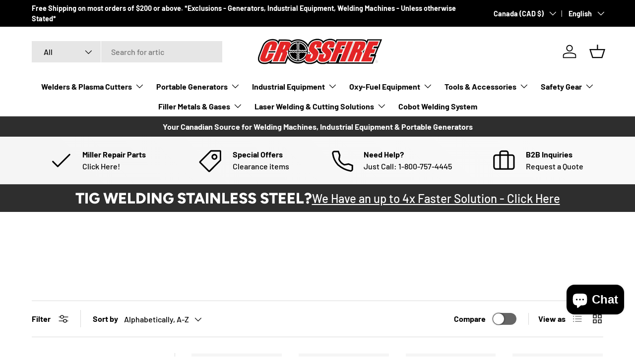

--- FILE ---
content_type: text/html; charset=utf-8
request_url: https://crossfirewelders.com/collections/vendors?q=Crossfire%20Welders
body_size: 53934
content:
<!doctype html>
<html class="no-js" lang="en" dir="ltr">
<head>

  <script>
  var wpShopifyTracking = {}

  

  
</script>

<meta charset="utf-8">
<meta name="viewport" content="width=device-width,initial-scale=1">
<title>Crossfire Welders</title><link rel="canonical" href="https://crossfirewelders.com/collections/vendors?q=crossfire+welders"><meta property="og:site_name" content="Crossfire Welders">
<meta property="og:url" content="https://crossfirewelders.com/collections/vendors?q=crossfire+welders">
<meta property="og:title" content="Crossfire Welders">
<meta property="og:type" content="product.group">
<meta property="og:description" content="Your Canadian superstore for welding equipment, industrial equipment and portable generators. "><meta name="twitter:card" content="summary_large_image">
<meta name="twitter:title" content="Crossfire Welders">
<meta name="twitter:description" content="Your Canadian superstore for welding equipment, industrial equipment and portable generators. ">
<link rel="preload" href="//crossfirewelders.com/cdn/shop/t/15/assets/main.css?v=13996713003670104101759946183" as="style"><style data-shopify>
@font-face {
  font-family: Barlow;
  font-weight: 500;
  font-style: normal;
  font-display: swap;
  src: url("//crossfirewelders.com/cdn/fonts/barlow/barlow_n5.a193a1990790eba0cc5cca569d23799830e90f07.woff2") format("woff2"),
       url("//crossfirewelders.com/cdn/fonts/barlow/barlow_n5.ae31c82169b1dc0715609b8cc6a610b917808358.woff") format("woff");
}
@font-face {
  font-family: Barlow;
  font-weight: 700;
  font-style: normal;
  font-display: swap;
  src: url("//crossfirewelders.com/cdn/fonts/barlow/barlow_n7.691d1d11f150e857dcbc1c10ef03d825bc378d81.woff2") format("woff2"),
       url("//crossfirewelders.com/cdn/fonts/barlow/barlow_n7.4fdbb1cb7da0e2c2f88492243ffa2b4f91924840.woff") format("woff");
}
@font-face {
  font-family: Barlow;
  font-weight: 500;
  font-style: italic;
  font-display: swap;
  src: url("//crossfirewelders.com/cdn/fonts/barlow/barlow_i5.714d58286997b65cd479af615cfa9bb0a117a573.woff2") format("woff2"),
       url("//crossfirewelders.com/cdn/fonts/barlow/barlow_i5.0120f77e6447d3b5df4bbec8ad8c2d029d87fb21.woff") format("woff");
}
@font-face {
  font-family: Barlow;
  font-weight: 700;
  font-style: italic;
  font-display: swap;
  src: url("//crossfirewelders.com/cdn/fonts/barlow/barlow_i7.50e19d6cc2ba5146fa437a5a7443c76d5d730103.woff2") format("woff2"),
       url("//crossfirewelders.com/cdn/fonts/barlow/barlow_i7.47e9f98f1b094d912e6fd631cc3fe93d9f40964f.woff") format("woff");
}
@font-face {
  font-family: Figtree;
  font-weight: 800;
  font-style: normal;
  font-display: swap;
  src: url("//crossfirewelders.com/cdn/fonts/figtree/figtree_n8.9ff6d071825a72d8671959a058f3e57a9f1ff61f.woff2") format("woff2"),
       url("//crossfirewelders.com/cdn/fonts/figtree/figtree_n8.717cfbca15cfe9904984ba933599ab134f457561.woff") format("woff");
}
@font-face {
  font-family: Barlow;
  font-weight: 700;
  font-style: normal;
  font-display: swap;
  src: url("//crossfirewelders.com/cdn/fonts/barlow/barlow_n7.691d1d11f150e857dcbc1c10ef03d825bc378d81.woff2") format("woff2"),
       url("//crossfirewelders.com/cdn/fonts/barlow/barlow_n7.4fdbb1cb7da0e2c2f88492243ffa2b4f91924840.woff") format("woff");
}
:root {
      --bg-color: 255 255 255 / 1.0;
      --bg-color-og: 255 255 255 / 1.0;
      --heading-color: 0 0 0;
      --text-color: 0 0 0;
      --text-color-og: 0 0 0;
      --scrollbar-color: 0 0 0;
      --link-color: 0 0 0;
      --link-color-og: 0 0 0;
      --star-color: 255 215 55;--swatch-border-color-default: 204 204 204;
        --swatch-border-color-active: 128 128 128;
        --swatch-card-size: 24px;
        --swatch-variant-picker-size: 64px;--color-scheme-1-bg: 245 245 245 / 1.0;
      --color-scheme-1-grad: linear-gradient(46deg, rgba(245, 245, 245, 1) 13%, rgba(249, 249, 249, 1) 86%);
      --color-scheme-1-heading: 0 0 0;
      --color-scheme-1-text: 0 0 0;
      --color-scheme-1-btn-bg: 98 25 121;
      --color-scheme-1-btn-text: 255 255 255;
      --color-scheme-1-btn-bg-hover: 131 65 152;--color-scheme-2-bg: 46 46 46 / 1.0;
      --color-scheme-2-grad: linear-gradient(180deg, rgba(46, 46, 46, 1), rgba(46, 46, 46, 1) 100%);
      --color-scheme-2-heading: 255 255 255;
      --color-scheme-2-text: 255 255 255;
      --color-scheme-2-btn-bg: 98 25 121;
      --color-scheme-2-btn-text: 255 255 255;
      --color-scheme-2-btn-bg-hover: 131 65 152;--color-scheme-3-bg: 98 25 121 / 1.0;
      --color-scheme-3-grad: linear-gradient(180deg, rgba(98, 25, 121, 1), rgba(98, 25, 121, 1) 100%);
      --color-scheme-3-heading: 255 255 255;
      --color-scheme-3-text: 255 255 255;
      --color-scheme-3-btn-bg: 255 255 255;
      --color-scheme-3-btn-text: 98 25 121;
      --color-scheme-3-btn-bg-hover: 238 231 241;

      --drawer-bg-color: 255 255 255 / 1.0;
      --drawer-text-color: 0 0 0;

      --panel-bg-color: 245 245 245 / 1.0;
      --panel-heading-color: 0 0 0;
      --panel-text-color: 0 0 0;

      --in-stock-text-color: 13 164 74;
      --low-stock-text-color: 54 55 55;
      --very-low-stock-text-color: 227 43 43;
      --no-stock-text-color: 7 7 7;
      --no-stock-backordered-text-color: 119 119 119;

      --error-bg-color: 252 237 238;
      --error-text-color: 180 12 28;
      --success-bg-color: 232 246 234;
      --success-text-color: 44 126 63;
      --info-bg-color: 228 237 250;
      --info-text-color: 26 102 210;

      --heading-font-family: Figtree, sans-serif;
      --heading-font-style: normal;
      --heading-font-weight: 800;
      --heading-scale-start: 6;

      --navigation-font-family: Barlow, sans-serif;
      --navigation-font-style: normal;
      --navigation-font-weight: 700;
      --heading-text-transform: uppercase;

      --subheading-text-transform: uppercase;
      --body-font-family: Barlow, sans-serif;
      --body-font-style: normal;
      --body-font-weight: 500;
      --body-font-size: 16;

      --section-gap: 64;
      --heading-gap: calc(8 * var(--space-unit));--grid-column-gap: 20px;--btn-bg-color: 98 25 121;
      --btn-bg-hover-color: 131 65 152;
      --btn-text-color: 255 255 255;
      --btn-bg-color-og: 98 25 121;
      --btn-text-color-og: 255 255 255;
      --btn-alt-bg-color: 255 255 255;
      --btn-alt-bg-alpha: 1.0;
      --btn-alt-text-color: 0 0 0;
      --btn-border-width: 1px;
      --btn-padding-y: 12px;

      

      --btn-lg-border-radius: 50%;
      --btn-icon-border-radius: 50%;
      --input-with-btn-inner-radius: var(--btn-border-radius);
      --btn-text-transform: uppercase;

      --input-bg-color: 255 255 255 / 1.0;
      --input-text-color: 0 0 0;
      --input-border-width: 1px;
      --input-border-radius: 0px;
      --textarea-border-radius: 0px;
      --input-bg-color-diff-3: #f7f7f7;
      --input-bg-color-diff-6: #f0f0f0;

      --modal-border-radius: 0px;
      --modal-overlay-color: 0 0 0;
      --modal-overlay-opacity: 0.4;
      --drawer-border-radius: 0px;
      --overlay-border-radius: 0px;

      --custom-label-bg-color: 129 244 225;
      --custom-label-text-color: 7 7 7;--sale-label-bg-color: 227 43 43;
      --sale-label-text-color: 255 255 255;--sold-out-label-bg-color: 46 46 46;
      --sold-out-label-text-color: 255 255 255;--new-label-bg-color: 26 102 210;
      --new-label-text-color: 255 255 255;--preorder-label-bg-color: 86 203 249;
      --preorder-label-text-color: 0 0 0;

      --collection-label-color: 0 126 18;

      --page-width: 1590px;
      --gutter-sm: 20px;
      --gutter-md: 32px;
      --gutter-lg: 64px;

      --payment-terms-bg-color: #ffffff;

      --coll-card-bg-color: #f5f5f5;
      --coll-card-border-color: #ffffff;

      --card-highlight-bg-color: #F9F9F9;
      --card-highlight-text-color: 85 85 85;
      --card-highlight-border-color: #E1E1E1;--card-bg-color: #f5f5f5;
      --card-text-color: 7 7 7;
      --card-border-color: #ffffff;
        
          --aos-animate-duration: 1s;
        

        
          --aos-min-width: 0;
        
      

      --reading-width: 48em;
    }

    @media (max-width: 769px) {
      :root {
        --reading-width: 36em;
      }
    }
  </style><link rel="stylesheet" href="//crossfirewelders.com/cdn/shop/t/15/assets/main.css?v=13996713003670104101759946183">
  <script src="//crossfirewelders.com/cdn/shop/t/15/assets/main.js?v=76476094356780495751744104701" defer="defer"></script><link rel="preload" href="//crossfirewelders.com/cdn/fonts/barlow/barlow_n5.a193a1990790eba0cc5cca569d23799830e90f07.woff2" as="font" type="font/woff2" crossorigin fetchpriority="high"><link rel="preload" href="//crossfirewelders.com/cdn/fonts/figtree/figtree_n8.9ff6d071825a72d8671959a058f3e57a9f1ff61f.woff2" as="font" type="font/woff2" crossorigin fetchpriority="high"><script>window.performance && window.performance.mark && window.performance.mark('shopify.content_for_header.start');</script><meta name="google-site-verification" content="rcq1S-yRhDT98Xhhezv8Sp9X-Jm87g3G-uF6uRUVi4Y">
<meta id="shopify-digital-wallet" name="shopify-digital-wallet" content="/22954653/digital_wallets/dialog">
<meta name="shopify-checkout-api-token" content="e4c70828a603f28b59c01bea3820648c">
<meta id="in-context-paypal-metadata" data-shop-id="22954653" data-venmo-supported="false" data-environment="production" data-locale="en_US" data-paypal-v4="true" data-currency="CAD">
<link rel="alternate" hreflang="x-default" href="https://crossfirewelders.com/collections/vendors?q=Crossfire+Welders">
<link rel="alternate" hreflang="fr" href="https://crossfirewelders.com/fr/collections/vendors?q=Crossfire+Welders">
<script async="async" src="/checkouts/internal/preloads.js?locale=en-CA"></script>
<link rel="preconnect" href="https://shop.app" crossorigin="anonymous">
<script async="async" src="https://shop.app/checkouts/internal/preloads.js?locale=en-CA&shop_id=22954653" crossorigin="anonymous"></script>
<script id="apple-pay-shop-capabilities" type="application/json">{"shopId":22954653,"countryCode":"CA","currencyCode":"CAD","merchantCapabilities":["supports3DS"],"merchantId":"gid:\/\/shopify\/Shop\/22954653","merchantName":"Crossfire Welders","requiredBillingContactFields":["postalAddress","email","phone"],"requiredShippingContactFields":["postalAddress","email","phone"],"shippingType":"shipping","supportedNetworks":["visa","masterCard","amex","discover","interac","jcb"],"total":{"type":"pending","label":"Crossfire Welders","amount":"1.00"},"shopifyPaymentsEnabled":true,"supportsSubscriptions":true}</script>
<script id="shopify-features" type="application/json">{"accessToken":"e4c70828a603f28b59c01bea3820648c","betas":["rich-media-storefront-analytics"],"domain":"crossfirewelders.com","predictiveSearch":true,"shopId":22954653,"locale":"en"}</script>
<script>var Shopify = Shopify || {};
Shopify.shop = "crossfire-welders.myshopify.com";
Shopify.locale = "en";
Shopify.currency = {"active":"CAD","rate":"1.0"};
Shopify.country = "CA";
Shopify.theme = {"name":"[NVD] Updated copy of Enterprise - Structured...","id":129048313899,"schema_name":"Enterprise","schema_version":"1.6.2","theme_store_id":1657,"role":"main"};
Shopify.theme.handle = "null";
Shopify.theme.style = {"id":null,"handle":null};
Shopify.cdnHost = "crossfirewelders.com/cdn";
Shopify.routes = Shopify.routes || {};
Shopify.routes.root = "/";</script>
<script type="module">!function(o){(o.Shopify=o.Shopify||{}).modules=!0}(window);</script>
<script>!function(o){function n(){var o=[];function n(){o.push(Array.prototype.slice.apply(arguments))}return n.q=o,n}var t=o.Shopify=o.Shopify||{};t.loadFeatures=n(),t.autoloadFeatures=n()}(window);</script>
<script>
  window.ShopifyPay = window.ShopifyPay || {};
  window.ShopifyPay.apiHost = "shop.app\/pay";
  window.ShopifyPay.redirectState = null;
</script>
<script id="shop-js-analytics" type="application/json">{"pageType":"collection"}</script>
<script defer="defer" async type="module" src="//crossfirewelders.com/cdn/shopifycloud/shop-js/modules/v2/client.init-shop-cart-sync_COMZFrEa.en.esm.js"></script>
<script defer="defer" async type="module" src="//crossfirewelders.com/cdn/shopifycloud/shop-js/modules/v2/chunk.common_CdXrxk3f.esm.js"></script>
<script type="module">
  await import("//crossfirewelders.com/cdn/shopifycloud/shop-js/modules/v2/client.init-shop-cart-sync_COMZFrEa.en.esm.js");
await import("//crossfirewelders.com/cdn/shopifycloud/shop-js/modules/v2/chunk.common_CdXrxk3f.esm.js");

  window.Shopify.SignInWithShop?.initShopCartSync?.({"fedCMEnabled":true,"windoidEnabled":true});

</script>
<script>
  window.Shopify = window.Shopify || {};
  if (!window.Shopify.featureAssets) window.Shopify.featureAssets = {};
  window.Shopify.featureAssets['shop-js'] = {"shop-cart-sync":["modules/v2/client.shop-cart-sync_CRSPkpKa.en.esm.js","modules/v2/chunk.common_CdXrxk3f.esm.js"],"init-fed-cm":["modules/v2/client.init-fed-cm_DO1JVZ96.en.esm.js","modules/v2/chunk.common_CdXrxk3f.esm.js"],"init-windoid":["modules/v2/client.init-windoid_hXardXh0.en.esm.js","modules/v2/chunk.common_CdXrxk3f.esm.js"],"init-shop-email-lookup-coordinator":["modules/v2/client.init-shop-email-lookup-coordinator_jpxQlUsx.en.esm.js","modules/v2/chunk.common_CdXrxk3f.esm.js"],"shop-toast-manager":["modules/v2/client.shop-toast-manager_C-K0q6-t.en.esm.js","modules/v2/chunk.common_CdXrxk3f.esm.js"],"shop-button":["modules/v2/client.shop-button_B6dBoDg5.en.esm.js","modules/v2/chunk.common_CdXrxk3f.esm.js"],"shop-login-button":["modules/v2/client.shop-login-button_BHRMsoBb.en.esm.js","modules/v2/chunk.common_CdXrxk3f.esm.js","modules/v2/chunk.modal_C89cmTvN.esm.js"],"shop-cash-offers":["modules/v2/client.shop-cash-offers_p6Pw3nax.en.esm.js","modules/v2/chunk.common_CdXrxk3f.esm.js","modules/v2/chunk.modal_C89cmTvN.esm.js"],"avatar":["modules/v2/client.avatar_BTnouDA3.en.esm.js"],"init-shop-cart-sync":["modules/v2/client.init-shop-cart-sync_COMZFrEa.en.esm.js","modules/v2/chunk.common_CdXrxk3f.esm.js"],"init-shop-for-new-customer-accounts":["modules/v2/client.init-shop-for-new-customer-accounts_BNQiNx4m.en.esm.js","modules/v2/client.shop-login-button_BHRMsoBb.en.esm.js","modules/v2/chunk.common_CdXrxk3f.esm.js","modules/v2/chunk.modal_C89cmTvN.esm.js"],"pay-button":["modules/v2/client.pay-button_CRuQ9trT.en.esm.js","modules/v2/chunk.common_CdXrxk3f.esm.js"],"init-customer-accounts-sign-up":["modules/v2/client.init-customer-accounts-sign-up_Q1yheB3t.en.esm.js","modules/v2/client.shop-login-button_BHRMsoBb.en.esm.js","modules/v2/chunk.common_CdXrxk3f.esm.js","modules/v2/chunk.modal_C89cmTvN.esm.js"],"checkout-modal":["modules/v2/client.checkout-modal_DtXVhFgQ.en.esm.js","modules/v2/chunk.common_CdXrxk3f.esm.js","modules/v2/chunk.modal_C89cmTvN.esm.js"],"init-customer-accounts":["modules/v2/client.init-customer-accounts_B5rMd0lj.en.esm.js","modules/v2/client.shop-login-button_BHRMsoBb.en.esm.js","modules/v2/chunk.common_CdXrxk3f.esm.js","modules/v2/chunk.modal_C89cmTvN.esm.js"],"lead-capture":["modules/v2/client.lead-capture_CmGCXBh3.en.esm.js","modules/v2/chunk.common_CdXrxk3f.esm.js","modules/v2/chunk.modal_C89cmTvN.esm.js"],"shop-follow-button":["modules/v2/client.shop-follow-button_CV5C02lv.en.esm.js","modules/v2/chunk.common_CdXrxk3f.esm.js","modules/v2/chunk.modal_C89cmTvN.esm.js"],"shop-login":["modules/v2/client.shop-login_Bz_Zm_XZ.en.esm.js","modules/v2/chunk.common_CdXrxk3f.esm.js","modules/v2/chunk.modal_C89cmTvN.esm.js"],"payment-terms":["modules/v2/client.payment-terms_D7XnU2ez.en.esm.js","modules/v2/chunk.common_CdXrxk3f.esm.js","modules/v2/chunk.modal_C89cmTvN.esm.js"]};
</script>
<script>(function() {
  var isLoaded = false;
  function asyncLoad() {
    if (isLoaded) return;
    isLoaded = true;
    var urls = ["\/\/cdn.wishpond.net\/connect.js?merchantId=1831856\u0026writeKey=097623e4bbb1\u0026shop=crossfire-welders.myshopify.com","https:\/\/api.prod-rome.ue2.breadgateway.net\/api\/shopify-plugin-backend\/messaging-app\/cart.js?shopId=43a14d91-5555-4e54-88d4-cf26e904944c\u0026shop=crossfire-welders.myshopify.com","https:\/\/schemaplusfiles.s3.amazonaws.com\/loader.min.js?shop=crossfire-welders.myshopify.com","https:\/\/script.pop-convert.com\/new-micro\/production.pc.min.js?unique_id=crossfire-welders.myshopify.com\u0026shop=crossfire-welders.myshopify.com","https:\/\/cdn.s3.pop-convert.com\/pcjs.production.min.js?unique_id=crossfire-welders.myshopify.com\u0026shop=crossfire-welders.myshopify.com"];
    for (var i = 0; i < urls.length; i++) {
      var s = document.createElement('script');
      s.type = 'text/javascript';
      s.async = true;
      s.src = urls[i];
      var x = document.getElementsByTagName('script')[0];
      x.parentNode.insertBefore(s, x);
    }
  };
  if(window.attachEvent) {
    window.attachEvent('onload', asyncLoad);
  } else {
    window.addEventListener('load', asyncLoad, false);
  }
})();</script>
<script id="__st">var __st={"a":22954653,"offset":-18000,"reqid":"f1454ed4-fccb-4efd-9a25-fa1501a50480-1763394645","pageurl":"crossfirewelders.com\/collections\/vendors?q=Crossfire%20Welders","u":"e27f500ce6a8","p":"vendors"};</script>
<script>window.ShopifyPaypalV4VisibilityTracking = true;</script>
<script id="captcha-bootstrap">!function(){'use strict';const t='contact',e='account',n='new_comment',o=[[t,t],['blogs',n],['comments',n],[t,'customer']],c=[[e,'customer_login'],[e,'guest_login'],[e,'recover_customer_password'],[e,'create_customer']],r=t=>t.map((([t,e])=>`form[action*='/${t}']:not([data-nocaptcha='true']) input[name='form_type'][value='${e}']`)).join(','),a=t=>()=>t?[...document.querySelectorAll(t)].map((t=>t.form)):[];function s(){const t=[...o],e=r(t);return a(e)}const i='password',u='form_key',d=['recaptcha-v3-token','g-recaptcha-response','h-captcha-response',i],f=()=>{try{return window.sessionStorage}catch{return}},m='__shopify_v',_=t=>t.elements[u];function p(t,e,n=!1){try{const o=window.sessionStorage,c=JSON.parse(o.getItem(e)),{data:r}=function(t){const{data:e,action:n}=t;return t[m]||n?{data:e,action:n}:{data:t,action:n}}(c);for(const[e,n]of Object.entries(r))t.elements[e]&&(t.elements[e].value=n);n&&o.removeItem(e)}catch(o){console.error('form repopulation failed',{error:o})}}const l='form_type',E='cptcha';function T(t){t.dataset[E]=!0}const w=window,h=w.document,L='Shopify',v='ce_forms',y='captcha';let A=!1;((t,e)=>{const n=(g='f06e6c50-85a8-45c8-87d0-21a2b65856fe',I='https://cdn.shopify.com/shopifycloud/storefront-forms-hcaptcha/ce_storefront_forms_captcha_hcaptcha.v1.5.2.iife.js',D={infoText:'Protected by hCaptcha',privacyText:'Privacy',termsText:'Terms'},(t,e,n)=>{const o=w[L][v],c=o.bindForm;if(c)return c(t,g,e,D).then(n);var r;o.q.push([[t,g,e,D],n]),r=I,A||(h.body.append(Object.assign(h.createElement('script'),{id:'captcha-provider',async:!0,src:r})),A=!0)});var g,I,D;w[L]=w[L]||{},w[L][v]=w[L][v]||{},w[L][v].q=[],w[L][y]=w[L][y]||{},w[L][y].protect=function(t,e){n(t,void 0,e),T(t)},Object.freeze(w[L][y]),function(t,e,n,w,h,L){const[v,y,A,g]=function(t,e,n){const i=e?o:[],u=t?c:[],d=[...i,...u],f=r(d),m=r(i),_=r(d.filter((([t,e])=>n.includes(e))));return[a(f),a(m),a(_),s()]}(w,h,L),I=t=>{const e=t.target;return e instanceof HTMLFormElement?e:e&&e.form},D=t=>v().includes(t);t.addEventListener('submit',(t=>{const e=I(t);if(!e)return;const n=D(e)&&!e.dataset.hcaptchaBound&&!e.dataset.recaptchaBound,o=_(e),c=g().includes(e)&&(!o||!o.value);(n||c)&&t.preventDefault(),c&&!n&&(function(t){try{if(!f())return;!function(t){const e=f();if(!e)return;const n=_(t);if(!n)return;const o=n.value;o&&e.removeItem(o)}(t);const e=Array.from(Array(32),(()=>Math.random().toString(36)[2])).join('');!function(t,e){_(t)||t.append(Object.assign(document.createElement('input'),{type:'hidden',name:u})),t.elements[u].value=e}(t,e),function(t,e){const n=f();if(!n)return;const o=[...t.querySelectorAll(`input[type='${i}']`)].map((({name:t})=>t)),c=[...d,...o],r={};for(const[a,s]of new FormData(t).entries())c.includes(a)||(r[a]=s);n.setItem(e,JSON.stringify({[m]:1,action:t.action,data:r}))}(t,e)}catch(e){console.error('failed to persist form',e)}}(e),e.submit())}));const S=(t,e)=>{t&&!t.dataset[E]&&(n(t,e.some((e=>e===t))),T(t))};for(const o of['focusin','change'])t.addEventListener(o,(t=>{const e=I(t);D(e)&&S(e,y())}));const B=e.get('form_key'),M=e.get(l),P=B&&M;t.addEventListener('DOMContentLoaded',(()=>{const t=y();if(P)for(const e of t)e.elements[l].value===M&&p(e,B);[...new Set([...A(),...v().filter((t=>'true'===t.dataset.shopifyCaptcha))])].forEach((e=>S(e,t)))}))}(h,new URLSearchParams(w.location.search),n,t,e,['guest_login'])})(!0,!0)}();</script>
<script integrity="sha256-52AcMU7V7pcBOXWImdc/TAGTFKeNjmkeM1Pvks/DTgc=" data-source-attribution="shopify.loadfeatures" defer="defer" src="//crossfirewelders.com/cdn/shopifycloud/storefront/assets/storefront/load_feature-81c60534.js" crossorigin="anonymous"></script>
<script crossorigin="anonymous" defer="defer" src="//crossfirewelders.com/cdn/shopifycloud/storefront/assets/shopify_pay/storefront-65b4c6d7.js?v=20250812"></script>
<script data-source-attribution="shopify.dynamic_checkout.dynamic.init">var Shopify=Shopify||{};Shopify.PaymentButton=Shopify.PaymentButton||{isStorefrontPortableWallets:!0,init:function(){window.Shopify.PaymentButton.init=function(){};var t=document.createElement("script");t.src="https://crossfirewelders.com/cdn/shopifycloud/portable-wallets/latest/portable-wallets.en.js",t.type="module",document.head.appendChild(t)}};
</script>
<script data-source-attribution="shopify.dynamic_checkout.buyer_consent">
  function portableWalletsHideBuyerConsent(e){var t=document.getElementById("shopify-buyer-consent"),n=document.getElementById("shopify-subscription-policy-button");t&&n&&(t.classList.add("hidden"),t.setAttribute("aria-hidden","true"),n.removeEventListener("click",e))}function portableWalletsShowBuyerConsent(e){var t=document.getElementById("shopify-buyer-consent"),n=document.getElementById("shopify-subscription-policy-button");t&&n&&(t.classList.remove("hidden"),t.removeAttribute("aria-hidden"),n.addEventListener("click",e))}window.Shopify?.PaymentButton&&(window.Shopify.PaymentButton.hideBuyerConsent=portableWalletsHideBuyerConsent,window.Shopify.PaymentButton.showBuyerConsent=portableWalletsShowBuyerConsent);
</script>
<script data-source-attribution="shopify.dynamic_checkout.cart.bootstrap">document.addEventListener("DOMContentLoaded",(function(){function t(){return document.querySelector("shopify-accelerated-checkout-cart, shopify-accelerated-checkout")}if(t())Shopify.PaymentButton.init();else{new MutationObserver((function(e,n){t()&&(Shopify.PaymentButton.init(),n.disconnect())})).observe(document.body,{childList:!0,subtree:!0})}}));
</script>
<link id="shopify-accelerated-checkout-styles" rel="stylesheet" media="screen" href="https://crossfirewelders.com/cdn/shopifycloud/portable-wallets/latest/accelerated-checkout-backwards-compat.css" crossorigin="anonymous">
<style id="shopify-accelerated-checkout-cart">
        #shopify-buyer-consent {
  margin-top: 1em;
  display: inline-block;
  width: 100%;
}

#shopify-buyer-consent.hidden {
  display: none;
}

#shopify-subscription-policy-button {
  background: none;
  border: none;
  padding: 0;
  text-decoration: underline;
  font-size: inherit;
  cursor: pointer;
}

#shopify-subscription-policy-button::before {
  box-shadow: none;
}

      </style>
<script id="sections-script" data-sections="header,footer" defer="defer" src="//crossfirewelders.com/cdn/shop/t/15/compiled_assets/scripts.js?7399"></script>
<script>window.performance && window.performance.mark && window.performance.mark('shopify.content_for_header.end');</script>

    <script src="//crossfirewelders.com/cdn/shop/t/15/assets/animate-on-scroll.js?v=15249566486942820451744104682" defer="defer"></script>
    <link rel="stylesheet" href="//crossfirewelders.com/cdn/shop/t/15/assets/animate-on-scroll.css?v=116194678796051782541744104682">
  

  <script>document.documentElement.className = document.documentElement.className.replace('no-js', 'js');</script><!-- CC Custom Head Start --><!-- CC Custom Head End --><!-- BEGIN app block: shopify://apps/judge-me-reviews/blocks/judgeme_core/61ccd3b1-a9f2-4160-9fe9-4fec8413e5d8 --><!-- Start of Judge.me Core -->




<link rel="dns-prefetch" href="https://cdnwidget.judge.me">
<link rel="dns-prefetch" href="https://cdn.judge.me">
<link rel="dns-prefetch" href="https://cdn1.judge.me">
<link rel="dns-prefetch" href="https://api.judge.me">

<script data-cfasync='false' class='jdgm-settings-script'>window.jdgmSettings={"pagination":5,"disable_web_reviews":false,"badge_no_review_text":"No reviews","badge_n_reviews_text":"{{ n }} review/reviews","hide_badge_preview_if_no_reviews":true,"badge_hide_text":false,"enforce_center_preview_badge":false,"widget_title":"Customer Reviews","widget_open_form_text":"Write a review","widget_close_form_text":"Cancel review","widget_refresh_page_text":"Refresh page","widget_summary_text":"Based on {{ number_of_reviews }} review/reviews","widget_no_review_text":"Be the first to write a review","widget_name_field_text":"Display name","widget_verified_name_field_text":"Verified Name (public)","widget_name_placeholder_text":"Display name","widget_required_field_error_text":"This field is required.","widget_email_field_text":"Email address","widget_verified_email_field_text":"Verified Email (private, can not be edited)","widget_email_placeholder_text":"Your email address","widget_email_field_error_text":"Please enter a valid email address.","widget_rating_field_text":"Rating","widget_review_title_field_text":"Review Title","widget_review_title_placeholder_text":"Give your review a title","widget_review_body_field_text":"Review content","widget_review_body_placeholder_text":"Start writing here...","widget_pictures_field_text":"Picture/Video (optional)","widget_submit_review_text":"Submit Review","widget_submit_verified_review_text":"Submit Verified Review","widget_submit_success_msg_with_auto_publish":"Thank you! Please refresh the page in a few moments to see your review. You can remove or edit your review by logging into \u003ca href='https://judge.me/login' target='_blank' rel='nofollow noopener'\u003eJudge.me\u003c/a\u003e","widget_submit_success_msg_no_auto_publish":"Thank you! Your review will be published as soon as it is approved by the shop admin. You can remove or edit your review by logging into \u003ca href='https://judge.me/login' target='_blank' rel='nofollow noopener'\u003eJudge.me\u003c/a\u003e","widget_show_default_reviews_out_of_total_text":"Showing {{ n_reviews_shown }} out of {{ n_reviews }} reviews.","widget_show_all_link_text":"Show all","widget_show_less_link_text":"Show less","widget_author_said_text":"{{ reviewer_name }} said:","widget_days_text":"{{ n }} days ago","widget_weeks_text":"{{ n }} week/weeks ago","widget_months_text":"{{ n }} month/months ago","widget_years_text":"{{ n }} year/years ago","widget_yesterday_text":"Yesterday","widget_today_text":"Today","widget_replied_text":"\u003e\u003e {{ shop_name }} replied:","widget_read_more_text":"Read more","widget_reviewer_name_as_initial":"","widget_rating_filter_color":"#fbcd0a","widget_rating_filter_see_all_text":"See all reviews","widget_sorting_most_recent_text":"Most Recent","widget_sorting_highest_rating_text":"Highest Rating","widget_sorting_lowest_rating_text":"Lowest Rating","widget_sorting_with_pictures_text":"Only Pictures","widget_sorting_most_helpful_text":"Most Helpful","widget_open_question_form_text":"Ask a question","widget_reviews_subtab_text":"Reviews","widget_questions_subtab_text":"Questions","widget_question_label_text":"Question","widget_answer_label_text":"Answer","widget_question_placeholder_text":"Write your question here","widget_submit_question_text":"Submit Question","widget_question_submit_success_text":"Thank you for your question! We will notify you once it gets answered.","verified_badge_text":"Verified","verified_badge_bg_color":"","verified_badge_text_color":"","verified_badge_placement":"left-of-reviewer-name","widget_review_max_height":"","widget_hide_border":false,"widget_social_share":false,"widget_thumb":false,"widget_review_location_show":false,"widget_location_format":"","all_reviews_include_out_of_store_products":true,"all_reviews_out_of_store_text":"(out of store)","all_reviews_pagination":100,"all_reviews_product_name_prefix_text":"about","enable_review_pictures":true,"enable_question_anwser":true,"widget_theme":"default","review_date_format":"mm/dd/yyyy","default_sort_method":"most-recent","widget_product_reviews_subtab_text":"Product Reviews","widget_shop_reviews_subtab_text":"Shop Reviews","widget_other_products_reviews_text":"Reviews for other products","widget_store_reviews_subtab_text":"Store Reviews","widget_no_product_reviews_text":"Be the first to write a review for this product","widget_web_restriction_product_reviews_text":"This product hasn't received any reviews yet","widget_no_items_text":"No items found","widget_write_a_store_review_text":"Write a Store Review","widget_other_languages_heading":"Reviews in Other Languages","widget_translate_review_text":"Translate review to {{ language }}","widget_translating_review_text":"Translating...","widget_show_original_translation_text":"Show original ({{ language }})","widget_translate_review_failed_text":"Review couldn't be translated.","widget_translate_review_retry_text":"Retry","widget_translate_review_try_again_later_text":"Try again later","show_product_url_for_grouped_product":false,"widget_sorting_pictures_first_text":"Pictures First","show_pictures_on_all_rev_page_mobile":false,"show_pictures_on_all_rev_page_desktop":false,"floating_tab_hide_mobile_install_preference":false,"floating_tab_button_name":"★ Reviews","floating_tab_title":"Let customers speak for us","floating_tab_button_color":"","floating_tab_button_background_color":"","floating_tab_url":"","floating_tab_url_enabled":false,"floating_tab_tab_style":"text","all_reviews_text_badge_text":"Customers rate us {{ shop.metafields.judgeme.all_reviews_rating | round: 1 }}/5 based on {{ shop.metafields.judgeme.all_reviews_count }} reviews.","all_reviews_text_badge_text_branded_style":"{{ shop.metafields.judgeme.all_reviews_rating | round: 1 }} out of 5 stars based on {{ shop.metafields.judgeme.all_reviews_count }} reviews","is_all_reviews_text_badge_a_link":false,"show_stars_for_all_reviews_text_badge":false,"all_reviews_text_badge_url":"","all_reviews_text_style":"branded","all_reviews_text_color_style":"judgeme_brand_color","all_reviews_text_color":"#108474","all_reviews_text_show_jm_brand":true,"featured_carousel_show_header":true,"featured_carousel_title":"Let customers speak for us","featured_carousel_count_text":"from {{ n }} reviews","featured_carousel_add_link_to_all_reviews_page":true,"featured_carousel_url":"","featured_carousel_show_images":true,"featured_carousel_autoslide_interval":5,"featured_carousel_arrows_on_the_sides":false,"featured_carousel_height":250,"featured_carousel_width":80,"featured_carousel_image_size":0,"featured_carousel_image_height":250,"featured_carousel_arrow_color":"#eeeeee","verified_count_badge_style":"branded","verified_count_badge_orientation":"horizontal","verified_count_badge_color_style":"judgeme_brand_color","verified_count_badge_color":"#108474","is_verified_count_badge_a_link":false,"verified_count_badge_url":"","verified_count_badge_show_jm_brand":true,"widget_rating_preset_default":5,"widget_first_sub_tab":"product-reviews","widget_show_histogram":true,"widget_histogram_use_custom_color":false,"widget_pagination_use_custom_color":false,"widget_star_use_custom_color":false,"widget_verified_badge_use_custom_color":false,"widget_write_review_use_custom_color":false,"picture_reminder_submit_button":"Upload Pictures","enable_review_videos":false,"mute_video_by_default":false,"widget_sorting_videos_first_text":"Videos First","widget_review_pending_text":"Pending","featured_carousel_items_for_large_screen":3,"social_share_options_order":"Facebook,Twitter","remove_microdata_snippet":true,"disable_json_ld":false,"enable_json_ld_products":false,"preview_badge_show_question_text":true,"preview_badge_no_question_text":"No questions","preview_badge_n_question_text":"{{ number_of_questions }} question/questions","qa_badge_show_icon":false,"qa_badge_position":"same-row","remove_judgeme_branding":false,"widget_add_search_bar":false,"widget_search_bar_placeholder":"Search","widget_sorting_verified_only_text":"Verified only","featured_carousel_theme":"aligned","featured_carousel_show_rating":true,"featured_carousel_show_title":true,"featured_carousel_show_body":true,"featured_carousel_show_date":false,"featured_carousel_show_reviewer":true,"featured_carousel_show_product":true,"featured_carousel_header_background_color":"#108474","featured_carousel_header_text_color":"#ffffff","featured_carousel_name_product_separator":"reviewed","featured_carousel_full_star_background":"#108474","featured_carousel_empty_star_background":"#dadada","featured_carousel_vertical_theme_background":"#f9fafb","featured_carousel_verified_badge_enable":true,"featured_carousel_verified_badge_color":"#108474","featured_carousel_border_style":"round","featured_carousel_review_line_length_limit":3,"featured_carousel_more_reviews_button_text":"Read more reviews","featured_carousel_view_product_button_text":"View product","all_reviews_page_load_reviews_on":"scroll","all_reviews_page_load_more_text":"Load More Reviews","disable_fb_tab_reviews":false,"enable_ajax_cdn_cache":false,"widget_advanced_speed_features":5,"widget_public_name_text":"displayed publicly like","default_reviewer_name":"John Smith","default_reviewer_name_has_non_latin":true,"widget_reviewer_anonymous":"Anonymous","medals_widget_title":"Judge.me Review Medals","medals_widget_background_color":"#f9fafb","medals_widget_position":"footer_all_pages","medals_widget_border_color":"#f9fafb","medals_widget_verified_text_position":"left","medals_widget_use_monochromatic_version":false,"medals_widget_elements_color":"#108474","show_reviewer_avatar":true,"widget_invalid_yt_video_url_error_text":"Not a YouTube video URL","widget_max_length_field_error_text":"Please enter no more than {0} characters.","widget_show_country_flag":false,"widget_show_collected_via_shop_app":true,"widget_verified_by_shop_badge_style":"light","widget_verified_by_shop_text":"Verified by Shop","widget_show_photo_gallery":false,"widget_load_with_code_splitting":true,"widget_ugc_install_preference":false,"widget_ugc_title":"Made by us, Shared by you","widget_ugc_subtitle":"Tag us to see your picture featured in our page","widget_ugc_arrows_color":"#ffffff","widget_ugc_primary_button_text":"Buy Now","widget_ugc_primary_button_background_color":"#108474","widget_ugc_primary_button_text_color":"#ffffff","widget_ugc_primary_button_border_width":"0","widget_ugc_primary_button_border_style":"none","widget_ugc_primary_button_border_color":"#108474","widget_ugc_primary_button_border_radius":"25","widget_ugc_secondary_button_text":"Load More","widget_ugc_secondary_button_background_color":"#ffffff","widget_ugc_secondary_button_text_color":"#108474","widget_ugc_secondary_button_border_width":"2","widget_ugc_secondary_button_border_style":"solid","widget_ugc_secondary_button_border_color":"#108474","widget_ugc_secondary_button_border_radius":"25","widget_ugc_reviews_button_text":"View Reviews","widget_ugc_reviews_button_background_color":"#ffffff","widget_ugc_reviews_button_text_color":"#108474","widget_ugc_reviews_button_border_width":"2","widget_ugc_reviews_button_border_style":"solid","widget_ugc_reviews_button_border_color":"#108474","widget_ugc_reviews_button_border_radius":"25","widget_ugc_reviews_button_link_to":"judgeme-reviews-page","widget_ugc_show_post_date":true,"widget_ugc_max_width":"800","widget_rating_metafield_value_type":true,"widget_primary_color":"#108474","widget_enable_secondary_color":false,"widget_secondary_color":"#edf5f5","widget_summary_average_rating_text":"{{ average_rating }} out of 5","widget_media_grid_title":"Customer photos \u0026 videos","widget_media_grid_see_more_text":"See more","widget_round_style":false,"widget_show_product_medals":true,"widget_verified_by_judgeme_text":"Verified by Judge.me","widget_show_store_medals":true,"widget_verified_by_judgeme_text_in_store_medals":"Verified by Judge.me","widget_media_field_exceed_quantity_message":"Sorry, we can only accept {{ max_media }} for one review.","widget_media_field_exceed_limit_message":"{{ file_name }} is too large, please select a {{ media_type }} less than {{ size_limit }}MB.","widget_review_submitted_text":"Review Submitted!","widget_question_submitted_text":"Question Submitted!","widget_close_form_text_question":"Cancel","widget_write_your_answer_here_text":"Write your answer here","widget_enabled_branded_link":true,"widget_show_collected_by_judgeme":true,"widget_reviewer_name_color":"","widget_write_review_text_color":"","widget_write_review_bg_color":"","widget_collected_by_judgeme_text":"collected by Judge.me","widget_pagination_type":"standard","widget_load_more_text":"Load More","widget_load_more_color":"#108474","widget_full_review_text":"Full Review","widget_read_more_reviews_text":"Read More Reviews","widget_read_questions_text":"Read Questions","widget_questions_and_answers_text":"Questions \u0026 Answers","widget_verified_by_text":"Verified by","widget_verified_text":"Verified","widget_number_of_reviews_text":"{{ number_of_reviews }} reviews","widget_back_button_text":"Back","widget_next_button_text":"Next","widget_custom_forms_filter_button":"Filters","custom_forms_style":"horizontal","widget_show_review_information":false,"how_reviews_are_collected":"How reviews are collected?","widget_show_review_keywords":false,"widget_gdpr_statement":"How we use your data: We'll only contact you about the review you left, and only if necessary. By submitting your review, you agree to Judge.me's \u003ca href='https://judge.me/terms' target='_blank' rel='nofollow noopener'\u003eterms\u003c/a\u003e, \u003ca href='https://judge.me/privacy' target='_blank' rel='nofollow noopener'\u003eprivacy\u003c/a\u003e and \u003ca href='https://judge.me/content-policy' target='_blank' rel='nofollow noopener'\u003econtent\u003c/a\u003e policies.","widget_multilingual_sorting_enabled":false,"widget_translate_review_content_enabled":false,"widget_translate_review_content_method":"manual","popup_widget_review_selection":"automatically_with_pictures","popup_widget_round_border_style":true,"popup_widget_show_title":true,"popup_widget_show_body":true,"popup_widget_show_reviewer":false,"popup_widget_show_product":true,"popup_widget_show_pictures":true,"popup_widget_use_review_picture":true,"popup_widget_show_on_home_page":true,"popup_widget_show_on_product_page":true,"popup_widget_show_on_collection_page":true,"popup_widget_show_on_cart_page":true,"popup_widget_position":"bottom_left","popup_widget_first_review_delay":5,"popup_widget_duration":5,"popup_widget_interval":5,"popup_widget_review_count":5,"popup_widget_hide_on_mobile":true,"review_snippet_widget_round_border_style":true,"review_snippet_widget_card_color":"#FFFFFF","review_snippet_widget_slider_arrows_background_color":"#FFFFFF","review_snippet_widget_slider_arrows_color":"#000000","review_snippet_widget_star_color":"#108474","show_product_variant":false,"all_reviews_product_variant_label_text":"Variant: ","widget_show_verified_branding":true,"widget_show_review_title_input":true,"redirect_reviewers_invited_via_email":"external_form","request_store_review_after_product_review":true,"request_review_other_products_in_order":true,"review_form_color_scheme":"default","review_form_corner_style":"square","review_form_star_color":{},"review_form_text_color":"#333333","review_form_background_color":"#ffffff","review_form_field_background_color":"#fafafa","review_form_button_color":{},"review_form_button_text_color":"#ffffff","review_form_modal_overlay_color":"#000000","review_content_screen_title_text":"How would you rate this product?","review_content_introduction_text":"We would love it if you would share a bit about your experience.","show_review_guidance_text":true,"one_star_review_guidance_text":"Poor","five_star_review_guidance_text":"Great","customer_information_screen_title_text":"About you","customer_information_introduction_text":"Please tell us more about you.","custom_questions_screen_title_text":"Your experience in more detail","custom_questions_introduction_text":"Here are a few questions to help us understand more about your experience.","review_submitted_screen_title_text":"Thanks for your review!","review_submitted_screen_thank_you_text":"We are processing it and it will appear on the store soon.","review_submitted_screen_email_verification_text":"Please confirm your email by clicking the link we just sent you. This helps us keep reviews authentic.","review_submitted_request_store_review_text":"Would you like to share your experience of shopping with us?","review_submitted_review_other_products_text":"Would you like to review these products?","store_review_screen_title_text":"Would you like to share your experience of shopping with us?","store_review_introduction_text":"We value your feedback and use it to improve. Please share any thoughts or suggestions you have.","reviewer_media_screen_title_picture_text":"Share a picture","reviewer_media_introduction_picture_text":"Upload a photo to support your review.","reviewer_media_screen_title_video_text":"Share a video","reviewer_media_introduction_video_text":"Upload a video to support your review.","reviewer_media_screen_title_picture_or_video_text":"Share a picture or video","reviewer_media_introduction_picture_or_video_text":"Upload a photo or video to support your review.","reviewer_media_youtube_url_text":"Paste your Youtube URL here","advanced_settings_next_step_button_text":"Next","advanced_settings_close_review_button_text":"Close","modal_write_review_flow":false,"write_review_flow_required_text":"Required","write_review_flow_privacy_message_text":"We respect your privacy.","write_review_flow_anonymous_text":"Post review as anonymous","write_review_flow_visibility_text":"This won't be visible to other customers.","write_review_flow_multiple_selection_help_text":"Select as many as you like","write_review_flow_single_selection_help_text":"Select one option","write_review_flow_required_field_error_text":"This field is required","write_review_flow_invalid_email_error_text":"Please enter a valid email address","write_review_flow_max_length_error_text":"Max. {{ max_length }} characters.","write_review_flow_media_upload_text":"\u003cb\u003eClick to upload\u003c/b\u003e or drag and drop","write_review_flow_gdpr_statement":"We'll only contact you about your review if necessary. By submitting your review, you agree to our \u003ca href='https://judge.me/terms' target='_blank' rel='nofollow noopener'\u003eterms and conditions\u003c/a\u003e and \u003ca href='https://judge.me/privacy' target='_blank' rel='nofollow noopener'\u003eprivacy policy\u003c/a\u003e.","rating_only_reviews_enabled":false,"show_negative_reviews_help_screen":false,"new_review_flow_help_screen_rating_threshold":3,"negative_review_resolution_screen_title_text":"Tell us more","negative_review_resolution_text":"Your experience matters to us. If there were issues with your purchase, we're here to help. Feel free to reach out to us, we'd love the opportunity to make things right.","negative_review_resolution_button_text":"Contact us","negative_review_resolution_proceed_with_review_text":"Leave a review","negative_review_resolution_subject":"Issue with purchase from {{ shop_name }}.{{ order_name }}","preview_badge_collection_page_install_status":false,"widget_review_custom_css":"","preview_badge_custom_css":"","preview_badge_stars_count":"5-stars","featured_carousel_custom_css":"","floating_tab_custom_css":"","all_reviews_widget_custom_css":"","medals_widget_custom_css":"","verified_badge_custom_css":"","all_reviews_text_custom_css":"","transparency_badges_collected_via_store_invite":false,"transparency_badges_from_another_provider":false,"transparency_badges_collected_from_store_visitor":false,"transparency_badges_collected_by_verified_review_provider":false,"transparency_badges_earned_reward":false,"transparency_badges_collected_via_store_invite_text":"Review collected via store invitation","transparency_badges_from_another_provider_text":"Review collected from another provider","transparency_badges_collected_from_store_visitor_text":"Review collected from a store visitor","transparency_badges_written_in_google_text":"Review written in Google","transparency_badges_written_in_etsy_text":"Review written in Etsy","transparency_badges_written_in_shop_app_text":"Review written in Shop App","transparency_badges_earned_reward_text":"Review earned a reward for future purchase","checkout_comment_extension_title_on_product_page":"Customer Comments","checkout_comment_extension_num_latest_comment_show":5,"checkout_comment_extension_format":"name_and_timestamp","checkout_comment_customer_name":"last_initial","checkout_comment_comment_notification":true,"preview_badge_collection_page_install_preference":false,"preview_badge_home_page_install_preference":false,"preview_badge_product_page_install_preference":false,"review_widget_install_preference":"","review_carousel_install_preference":false,"floating_reviews_tab_install_preference":"none","verified_reviews_count_badge_install_preference":false,"all_reviews_text_install_preference":false,"review_widget_best_location":false,"judgeme_medals_install_preference":false,"review_widget_revamp_enabled":false,"review_widget_qna_enabled":false,"review_widget_header_theme":"default","review_widget_widget_title_enabled":true,"review_widget_header_text_size":"medium","review_widget_header_text_weight":"regular","review_widget_average_rating_style":"compact","review_widget_bar_chart_enabled":true,"review_widget_bar_chart_type":"numbers","review_widget_bar_chart_style":"standard","review_widget_reviews_section_theme":"default","review_widget_image_style":"thumbnails","review_widget_review_image_ratio":"square","review_widget_stars_size":"medium","review_widget_verified_badge":"bold_badge","review_widget_review_title_text_size":"medium","review_widget_review_text_size":"medium","review_widget_review_text_length":"medium","review_widget_number_of_cards_desktop":3,"review_widget_custom_questions_answers_display":"always","review_widget_button_text_color":"#FFFFFF","review_widget_text_color":"#000000","review_widget_lighter_text_color":"#7B7B7B","review_widget_corner_styling":"soft","review_widget_review_word_singular":"Review","review_widget_review_word_plural":"Reviews","review_widget_voting_label":"Helpful?","review_widget_shop_reply_label":"Reply from {{ shop_name }}:","platform":"shopify","branding_url":"https://app.judge.me/reviews/stores/crossfirewelders.com","branding_text":"Powered by Judge.me","locale":"en","reply_name":"Crossfire Welders","widget_version":"3.0","footer":true,"autopublish":true,"review_dates":true,"enable_custom_form":false,"shop_use_review_site":true,"shop_locale":"en","enable_multi_locales_translations":true,"show_review_title_input":true,"review_verification_email_status":"always","admin_email":"crossfire@mapcanadaltd.com","can_be_branded":true,"reply_name_text":"Crossfire Welders"};</script> <style class='jdgm-settings-style'>.jdgm-xx{left:0}:root{--jdgm-primary-color: #108474;--jdgm-secondary-color: rgba(16,132,116,0.1);--jdgm-star-color: #108474;--jdgm-write-review-text-color: white;--jdgm-write-review-bg-color: #108474;--jdgm-paginate-color: #108474;--jdgm-border-radius: 0;--jdgm-reviewer-name-color: #108474}.jdgm-histogram__bar-content{background-color:#108474}.jdgm-rev[data-verified-buyer=true] .jdgm-rev__icon.jdgm-rev__icon:after,.jdgm-rev__buyer-badge.jdgm-rev__buyer-badge{color:white;background-color:#108474}.jdgm-review-widget--small .jdgm-gallery.jdgm-gallery .jdgm-gallery__thumbnail-link:nth-child(8) .jdgm-gallery__thumbnail-wrapper.jdgm-gallery__thumbnail-wrapper:before{content:"See more"}@media only screen and (min-width: 768px){.jdgm-gallery.jdgm-gallery .jdgm-gallery__thumbnail-link:nth-child(8) .jdgm-gallery__thumbnail-wrapper.jdgm-gallery__thumbnail-wrapper:before{content:"See more"}}.jdgm-prev-badge[data-average-rating='0.00']{display:none !important}.jdgm-author-all-initials{display:none !important}.jdgm-author-last-initial{display:none !important}.jdgm-rev-widg__title{visibility:hidden}.jdgm-rev-widg__summary-text{visibility:hidden}.jdgm-prev-badge__text{visibility:hidden}.jdgm-rev__prod-link-prefix:before{content:'about'}.jdgm-rev__variant-label:before{content:'Variant: '}.jdgm-rev__out-of-store-text:before{content:'(out of store)'}@media only screen and (min-width: 768px){.jdgm-rev__pics .jdgm-rev_all-rev-page-picture-separator,.jdgm-rev__pics .jdgm-rev__product-picture{display:none}}@media only screen and (max-width: 768px){.jdgm-rev__pics .jdgm-rev_all-rev-page-picture-separator,.jdgm-rev__pics .jdgm-rev__product-picture{display:none}}.jdgm-preview-badge[data-template="product"]{display:none !important}.jdgm-preview-badge[data-template="collection"]{display:none !important}.jdgm-preview-badge[data-template="index"]{display:none !important}.jdgm-review-widget[data-from-snippet="true"]{display:none !important}.jdgm-verified-count-badget[data-from-snippet="true"]{display:none !important}.jdgm-carousel-wrapper[data-from-snippet="true"]{display:none !important}.jdgm-all-reviews-text[data-from-snippet="true"]{display:none !important}.jdgm-medals-section[data-from-snippet="true"]{display:none !important}.jdgm-ugc-media-wrapper[data-from-snippet="true"]{display:none !important}.jdgm-review-snippet-widget .jdgm-rev-snippet-widget__cards-container .jdgm-rev-snippet-card{border-radius:8px;background:#fff}.jdgm-review-snippet-widget .jdgm-rev-snippet-widget__cards-container .jdgm-rev-snippet-card__rev-rating .jdgm-star{color:#108474}.jdgm-review-snippet-widget .jdgm-rev-snippet-widget__prev-btn,.jdgm-review-snippet-widget .jdgm-rev-snippet-widget__next-btn{border-radius:50%;background:#fff}.jdgm-review-snippet-widget .jdgm-rev-snippet-widget__prev-btn>svg,.jdgm-review-snippet-widget .jdgm-rev-snippet-widget__next-btn>svg{fill:#000}.jdgm-full-rev-modal.rev-snippet-widget .jm-mfp-container .jm-mfp-content,.jdgm-full-rev-modal.rev-snippet-widget .jm-mfp-container .jdgm-full-rev__icon,.jdgm-full-rev-modal.rev-snippet-widget .jm-mfp-container .jdgm-full-rev__pic-img,.jdgm-full-rev-modal.rev-snippet-widget .jm-mfp-container .jdgm-full-rev__reply{border-radius:8px}.jdgm-full-rev-modal.rev-snippet-widget .jm-mfp-container .jdgm-full-rev[data-verified-buyer="true"] .jdgm-full-rev__icon::after{border-radius:8px}.jdgm-full-rev-modal.rev-snippet-widget .jm-mfp-container .jdgm-full-rev .jdgm-rev__buyer-badge{border-radius:calc( 8px / 2 )}.jdgm-full-rev-modal.rev-snippet-widget .jm-mfp-container .jdgm-full-rev .jdgm-full-rev__replier::before{content:'Crossfire Welders'}.jdgm-full-rev-modal.rev-snippet-widget .jm-mfp-container .jdgm-full-rev .jdgm-full-rev__product-button{border-radius:calc( 8px * 6 )}
</style> <style class='jdgm-settings-style'></style>

  
  
  
  <style class='jdgm-miracle-styles'>
  @-webkit-keyframes jdgm-spin{0%{-webkit-transform:rotate(0deg);-ms-transform:rotate(0deg);transform:rotate(0deg)}100%{-webkit-transform:rotate(359deg);-ms-transform:rotate(359deg);transform:rotate(359deg)}}@keyframes jdgm-spin{0%{-webkit-transform:rotate(0deg);-ms-transform:rotate(0deg);transform:rotate(0deg)}100%{-webkit-transform:rotate(359deg);-ms-transform:rotate(359deg);transform:rotate(359deg)}}@font-face{font-family:'JudgemeStar';src:url("[data-uri]") format("woff");font-weight:normal;font-style:normal}.jdgm-star{font-family:'JudgemeStar';display:inline !important;text-decoration:none !important;padding:0 4px 0 0 !important;margin:0 !important;font-weight:bold;opacity:1;-webkit-font-smoothing:antialiased;-moz-osx-font-smoothing:grayscale}.jdgm-star:hover{opacity:1}.jdgm-star:last-of-type{padding:0 !important}.jdgm-star.jdgm--on:before{content:"\e000"}.jdgm-star.jdgm--off:before{content:"\e001"}.jdgm-star.jdgm--half:before{content:"\e002"}.jdgm-widget *{margin:0;line-height:1.4;-webkit-box-sizing:border-box;-moz-box-sizing:border-box;box-sizing:border-box;-webkit-overflow-scrolling:touch}.jdgm-hidden{display:none !important;visibility:hidden !important}.jdgm-temp-hidden{display:none}.jdgm-spinner{width:40px;height:40px;margin:auto;border-radius:50%;border-top:2px solid #eee;border-right:2px solid #eee;border-bottom:2px solid #eee;border-left:2px solid #ccc;-webkit-animation:jdgm-spin 0.8s infinite linear;animation:jdgm-spin 0.8s infinite linear}.jdgm-spinner:empty{display:block}.jdgm-prev-badge{display:block !important}

</style>


  
  
   


<script data-cfasync='false' class='jdgm-script'>
!function(e){window.jdgm=window.jdgm||{},jdgm.CDN_HOST="https://cdnwidget.judge.me/",jdgm.API_HOST="https://api.judge.me/",jdgm.CDN_BASE_URL="https://cdn.shopify.com/extensions/019a77e4-a374-7df4-972d-32c540d9a1b8/judgeme-extensions-202/assets/",
jdgm.docReady=function(d){(e.attachEvent?"complete"===e.readyState:"loading"!==e.readyState)?
setTimeout(d,0):e.addEventListener("DOMContentLoaded",d)},jdgm.loadCSS=function(d,t,o,a){
!o&&jdgm.loadCSS.requestedUrls.indexOf(d)>=0||(jdgm.loadCSS.requestedUrls.push(d),
(a=e.createElement("link")).rel="stylesheet",a.class="jdgm-stylesheet",a.media="nope!",
a.href=d,a.onload=function(){this.media="all",t&&setTimeout(t)},e.body.appendChild(a))},
jdgm.loadCSS.requestedUrls=[],jdgm.loadJS=function(e,d){var t=new XMLHttpRequest;
t.onreadystatechange=function(){4===t.readyState&&(Function(t.response)(),d&&d(t.response))},
t.open("GET",e),t.send()},jdgm.docReady((function(){(window.jdgmLoadCSS||e.querySelectorAll(
".jdgm-widget, .jdgm-all-reviews-page").length>0)&&(jdgmSettings.widget_load_with_code_splitting?
parseFloat(jdgmSettings.widget_version)>=3?jdgm.loadCSS(jdgm.CDN_HOST+"widget_v3/base.css"):
jdgm.loadCSS(jdgm.CDN_HOST+"widget/base.css"):jdgm.loadCSS(jdgm.CDN_HOST+"shopify_v2.css"),
jdgm.loadJS(jdgm.CDN_HOST+"loader.js"))}))}(document);
</script>
<noscript><link rel="stylesheet" type="text/css" media="all" href="https://cdnwidget.judge.me/shopify_v2.css"></noscript>

<!-- BEGIN app snippet: theme_fix_tags --><script>
  (function() {
    var jdgmThemeFixes = null;
    if (!jdgmThemeFixes) return;
    var thisThemeFix = jdgmThemeFixes[Shopify.theme.id];
    if (!thisThemeFix) return;

    if (thisThemeFix.html) {
      document.addEventListener("DOMContentLoaded", function() {
        var htmlDiv = document.createElement('div');
        htmlDiv.classList.add('jdgm-theme-fix-html');
        htmlDiv.innerHTML = thisThemeFix.html;
        document.body.append(htmlDiv);
      });
    };

    if (thisThemeFix.css) {
      var styleTag = document.createElement('style');
      styleTag.classList.add('jdgm-theme-fix-style');
      styleTag.innerHTML = thisThemeFix.css;
      document.head.append(styleTag);
    };

    if (thisThemeFix.js) {
      var scriptTag = document.createElement('script');
      scriptTag.classList.add('jdgm-theme-fix-script');
      scriptTag.innerHTML = thisThemeFix.js;
      document.head.append(scriptTag);
    };
  })();
</script>
<!-- END app snippet -->
<!-- End of Judge.me Core -->



<!-- END app block --><!-- BEGIN app block: shopify://apps/frequently-bought/blocks/app-embed-block/b1a8cbea-c844-4842-9529-7c62dbab1b1f --><script>
    window.codeblackbelt = window.codeblackbelt || {};
    window.codeblackbelt.shop = window.codeblackbelt.shop || 'crossfire-welders.myshopify.com';
    </script><script src="//cdn.codeblackbelt.com/widgets/frequently-bought-together/bootstrap.min.js?version=2025111710-0500" async></script>
 <!-- END app block --><!-- BEGIN app block: shopify://apps/image-sitemap/blocks/google-verify/7f21250b-d915-4143-91b8-090f195e7204 --><!-- Image Sitemap verify --><meta name="google-site-verification" content="wy_sdHCWtL3TQjYA--jz7bc3feQNbpF1dMJIOuD4cxY">

<!-- END app block --><script src="https://cdn.shopify.com/extensions/019a77e4-a374-7df4-972d-32c540d9a1b8/judgeme-extensions-202/assets/loader.js" type="text/javascript" defer="defer"></script>
<script src="https://cdn.shopify.com/extensions/7bc9bb47-adfa-4267-963e-cadee5096caf/inbox-1252/assets/inbox-chat-loader.js" type="text/javascript" defer="defer"></script>
<link href="https://monorail-edge.shopifysvc.com" rel="dns-prefetch">
<script>(function(){if ("sendBeacon" in navigator && "performance" in window) {try {var session_token_from_headers = performance.getEntriesByType('navigation')[0].serverTiming.find(x => x.name == '_s').description;} catch {var session_token_from_headers = undefined;}var session_cookie_matches = document.cookie.match(/_shopify_s=([^;]*)/);var session_token_from_cookie = session_cookie_matches && session_cookie_matches.length === 2 ? session_cookie_matches[1] : "";var session_token = session_token_from_headers || session_token_from_cookie || "";function handle_abandonment_event(e) {var entries = performance.getEntries().filter(function(entry) {return /monorail-edge.shopifysvc.com/.test(entry.name);});if (!window.abandonment_tracked && entries.length === 0) {window.abandonment_tracked = true;var currentMs = Date.now();var navigation_start = performance.timing.navigationStart;var payload = {shop_id: 22954653,url: window.location.href,navigation_start,duration: currentMs - navigation_start,session_token,page_type: "collection"};window.navigator.sendBeacon("https://monorail-edge.shopifysvc.com/v1/produce", JSON.stringify({schema_id: "online_store_buyer_site_abandonment/1.1",payload: payload,metadata: {event_created_at_ms: currentMs,event_sent_at_ms: currentMs}}));}}window.addEventListener('pagehide', handle_abandonment_event);}}());</script>
<script id="web-pixels-manager-setup">(function e(e,d,r,n,o){if(void 0===o&&(o={}),!Boolean(null===(a=null===(i=window.Shopify)||void 0===i?void 0:i.analytics)||void 0===a?void 0:a.replayQueue)){var i,a;window.Shopify=window.Shopify||{};var t=window.Shopify;t.analytics=t.analytics||{};var s=t.analytics;s.replayQueue=[],s.publish=function(e,d,r){return s.replayQueue.push([e,d,r]),!0};try{self.performance.mark("wpm:start")}catch(e){}var l=function(){var e={modern:/Edge?\/(1{2}[4-9]|1[2-9]\d|[2-9]\d{2}|\d{4,})\.\d+(\.\d+|)|Firefox\/(1{2}[4-9]|1[2-9]\d|[2-9]\d{2}|\d{4,})\.\d+(\.\d+|)|Chrom(ium|e)\/(9{2}|\d{3,})\.\d+(\.\d+|)|(Maci|X1{2}).+ Version\/(15\.\d+|(1[6-9]|[2-9]\d|\d{3,})\.\d+)([,.]\d+|)( \(\w+\)|)( Mobile\/\w+|) Safari\/|Chrome.+OPR\/(9{2}|\d{3,})\.\d+\.\d+|(CPU[ +]OS|iPhone[ +]OS|CPU[ +]iPhone|CPU IPhone OS|CPU iPad OS)[ +]+(15[._]\d+|(1[6-9]|[2-9]\d|\d{3,})[._]\d+)([._]\d+|)|Android:?[ /-](13[3-9]|1[4-9]\d|[2-9]\d{2}|\d{4,})(\.\d+|)(\.\d+|)|Android.+Firefox\/(13[5-9]|1[4-9]\d|[2-9]\d{2}|\d{4,})\.\d+(\.\d+|)|Android.+Chrom(ium|e)\/(13[3-9]|1[4-9]\d|[2-9]\d{2}|\d{4,})\.\d+(\.\d+|)|SamsungBrowser\/([2-9]\d|\d{3,})\.\d+/,legacy:/Edge?\/(1[6-9]|[2-9]\d|\d{3,})\.\d+(\.\d+|)|Firefox\/(5[4-9]|[6-9]\d|\d{3,})\.\d+(\.\d+|)|Chrom(ium|e)\/(5[1-9]|[6-9]\d|\d{3,})\.\d+(\.\d+|)([\d.]+$|.*Safari\/(?![\d.]+ Edge\/[\d.]+$))|(Maci|X1{2}).+ Version\/(10\.\d+|(1[1-9]|[2-9]\d|\d{3,})\.\d+)([,.]\d+|)( \(\w+\)|)( Mobile\/\w+|) Safari\/|Chrome.+OPR\/(3[89]|[4-9]\d|\d{3,})\.\d+\.\d+|(CPU[ +]OS|iPhone[ +]OS|CPU[ +]iPhone|CPU IPhone OS|CPU iPad OS)[ +]+(10[._]\d+|(1[1-9]|[2-9]\d|\d{3,})[._]\d+)([._]\d+|)|Android:?[ /-](13[3-9]|1[4-9]\d|[2-9]\d{2}|\d{4,})(\.\d+|)(\.\d+|)|Mobile Safari.+OPR\/([89]\d|\d{3,})\.\d+\.\d+|Android.+Firefox\/(13[5-9]|1[4-9]\d|[2-9]\d{2}|\d{4,})\.\d+(\.\d+|)|Android.+Chrom(ium|e)\/(13[3-9]|1[4-9]\d|[2-9]\d{2}|\d{4,})\.\d+(\.\d+|)|Android.+(UC? ?Browser|UCWEB|U3)[ /]?(15\.([5-9]|\d{2,})|(1[6-9]|[2-9]\d|\d{3,})\.\d+)\.\d+|SamsungBrowser\/(5\.\d+|([6-9]|\d{2,})\.\d+)|Android.+MQ{2}Browser\/(14(\.(9|\d{2,})|)|(1[5-9]|[2-9]\d|\d{3,})(\.\d+|))(\.\d+|)|K[Aa][Ii]OS\/(3\.\d+|([4-9]|\d{2,})\.\d+)(\.\d+|)/},d=e.modern,r=e.legacy,n=navigator.userAgent;return n.match(d)?"modern":n.match(r)?"legacy":"unknown"}(),u="modern"===l?"modern":"legacy",c=(null!=n?n:{modern:"",legacy:""})[u],f=function(e){return[e.baseUrl,"/wpm","/b",e.hashVersion,"modern"===e.buildTarget?"m":"l",".js"].join("")}({baseUrl:d,hashVersion:r,buildTarget:u}),m=function(e){var d=e.version,r=e.bundleTarget,n=e.surface,o=e.pageUrl,i=e.monorailEndpoint;return{emit:function(e){var a=e.status,t=e.errorMsg,s=(new Date).getTime(),l=JSON.stringify({metadata:{event_sent_at_ms:s},events:[{schema_id:"web_pixels_manager_load/3.1",payload:{version:d,bundle_target:r,page_url:o,status:a,surface:n,error_msg:t},metadata:{event_created_at_ms:s}}]});if(!i)return console&&console.warn&&console.warn("[Web Pixels Manager] No Monorail endpoint provided, skipping logging."),!1;try{return self.navigator.sendBeacon.bind(self.navigator)(i,l)}catch(e){}var u=new XMLHttpRequest;try{return u.open("POST",i,!0),u.setRequestHeader("Content-Type","text/plain"),u.send(l),!0}catch(e){return console&&console.warn&&console.warn("[Web Pixels Manager] Got an unhandled error while logging to Monorail."),!1}}}}({version:r,bundleTarget:l,surface:e.surface,pageUrl:self.location.href,monorailEndpoint:e.monorailEndpoint});try{o.browserTarget=l,function(e){var d=e.src,r=e.async,n=void 0===r||r,o=e.onload,i=e.onerror,a=e.sri,t=e.scriptDataAttributes,s=void 0===t?{}:t,l=document.createElement("script"),u=document.querySelector("head"),c=document.querySelector("body");if(l.async=n,l.src=d,a&&(l.integrity=a,l.crossOrigin="anonymous"),s)for(var f in s)if(Object.prototype.hasOwnProperty.call(s,f))try{l.dataset[f]=s[f]}catch(e){}if(o&&l.addEventListener("load",o),i&&l.addEventListener("error",i),u)u.appendChild(l);else{if(!c)throw new Error("Did not find a head or body element to append the script");c.appendChild(l)}}({src:f,async:!0,onload:function(){if(!function(){var e,d;return Boolean(null===(d=null===(e=window.Shopify)||void 0===e?void 0:e.analytics)||void 0===d?void 0:d.initialized)}()){var d=window.webPixelsManager.init(e)||void 0;if(d){var r=window.Shopify.analytics;r.replayQueue.forEach((function(e){var r=e[0],n=e[1],o=e[2];d.publishCustomEvent(r,n,o)})),r.replayQueue=[],r.publish=d.publishCustomEvent,r.visitor=d.visitor,r.initialized=!0}}},onerror:function(){return m.emit({status:"failed",errorMsg:"".concat(f," has failed to load")})},sri:function(e){var d=/^sha384-[A-Za-z0-9+/=]+$/;return"string"==typeof e&&d.test(e)}(c)?c:"",scriptDataAttributes:o}),m.emit({status:"loading"})}catch(e){m.emit({status:"failed",errorMsg:(null==e?void 0:e.message)||"Unknown error"})}}})({shopId: 22954653,storefrontBaseUrl: "https://crossfirewelders.com",extensionsBaseUrl: "https://extensions.shopifycdn.com/cdn/shopifycloud/web-pixels-manager",monorailEndpoint: "https://monorail-edge.shopifysvc.com/unstable/produce_batch",surface: "storefront-renderer",enabledBetaFlags: ["2dca8a86"],webPixelsConfigList: [{"id":"583827499","configuration":"{\"webPixelName\":\"Judge.me\"}","eventPayloadVersion":"v1","runtimeContext":"STRICT","scriptVersion":"34ad157958823915625854214640f0bf","type":"APP","apiClientId":683015,"privacyPurposes":["ANALYTICS"],"dataSharingAdjustments":{"protectedCustomerApprovalScopes":["read_customer_email","read_customer_name","read_customer_personal_data","read_customer_phone"]}},{"id":"351764523","configuration":"{\"pixel_id\":\"1352203379283347\",\"pixel_type\":\"facebook_pixel\"}","eventPayloadVersion":"v1","runtimeContext":"OPEN","scriptVersion":"ca16bc87fe92b6042fbaa3acc2fbdaa6","type":"APP","apiClientId":2329312,"privacyPurposes":["ANALYTICS","MARKETING","SALE_OF_DATA"],"dataSharingAdjustments":{"protectedCustomerApprovalScopes":["read_customer_address","read_customer_email","read_customer_name","read_customer_personal_data","read_customer_phone"]}},{"id":"253427755","configuration":"{\"config\":\"{\\\"google_tag_ids\\\":[\\\"G-EQ2YHTGDWE\\\",\\\"AW-822652700\\\",\\\"GT-MKRT7WD\\\"],\\\"target_country\\\":\\\"CA\\\",\\\"gtag_events\\\":[{\\\"type\\\":\\\"begin_checkout\\\",\\\"action_label\\\":[\\\"G-EQ2YHTGDWE\\\",\\\"AW-822652700\\\/Zn9ICLmXx8sDEJzeoogD\\\"]},{\\\"type\\\":\\\"search\\\",\\\"action_label\\\":[\\\"G-EQ2YHTGDWE\\\",\\\"AW-822652700\\\/diXrCLyXx8sDEJzeoogD\\\"]},{\\\"type\\\":\\\"view_item\\\",\\\"action_label\\\":[\\\"G-EQ2YHTGDWE\\\",\\\"AW-822652700\\\/AnqaCLOXx8sDEJzeoogD\\\",\\\"MC-VHWF22TYE3\\\"]},{\\\"type\\\":\\\"purchase\\\",\\\"action_label\\\":[\\\"G-EQ2YHTGDWE\\\",\\\"AW-822652700\\\/AR8XCLCXx8sDEJzeoogD\\\",\\\"MC-VHWF22TYE3\\\"]},{\\\"type\\\":\\\"page_view\\\",\\\"action_label\\\":[\\\"G-EQ2YHTGDWE\\\",\\\"AW-822652700\\\/AOzWCK2Xx8sDEJzeoogD\\\",\\\"MC-VHWF22TYE3\\\"]},{\\\"type\\\":\\\"add_payment_info\\\",\\\"action_label\\\":[\\\"G-EQ2YHTGDWE\\\",\\\"AW-822652700\\\/QvfhCL-Xx8sDEJzeoogD\\\"]},{\\\"type\\\":\\\"add_to_cart\\\",\\\"action_label\\\":[\\\"G-EQ2YHTGDWE\\\",\\\"AW-822652700\\\/9zTpCLaXx8sDEJzeoogD\\\"]}],\\\"enable_monitoring_mode\\\":false}\"}","eventPayloadVersion":"v1","runtimeContext":"OPEN","scriptVersion":"b2a88bafab3e21179ed38636efcd8a93","type":"APP","apiClientId":1780363,"privacyPurposes":[],"dataSharingAdjustments":{"protectedCustomerApprovalScopes":["read_customer_address","read_customer_email","read_customer_name","read_customer_personal_data","read_customer_phone"]}},{"id":"shopify-app-pixel","configuration":"{}","eventPayloadVersion":"v1","runtimeContext":"STRICT","scriptVersion":"0450","apiClientId":"shopify-pixel","type":"APP","privacyPurposes":["ANALYTICS","MARKETING"]},{"id":"shopify-custom-pixel","eventPayloadVersion":"v1","runtimeContext":"LAX","scriptVersion":"0450","apiClientId":"shopify-pixel","type":"CUSTOM","privacyPurposes":["ANALYTICS","MARKETING"]}],isMerchantRequest: false,initData: {"shop":{"name":"Crossfire Welders","paymentSettings":{"currencyCode":"CAD"},"myshopifyDomain":"crossfire-welders.myshopify.com","countryCode":"CA","storefrontUrl":"https:\/\/crossfirewelders.com"},"customer":null,"cart":null,"checkout":null,"productVariants":[],"purchasingCompany":null},},"https://crossfirewelders.com/cdn","ae1676cfwd2530674p4253c800m34e853cb",{"modern":"","legacy":""},{"shopId":"22954653","storefrontBaseUrl":"https:\/\/crossfirewelders.com","extensionBaseUrl":"https:\/\/extensions.shopifycdn.com\/cdn\/shopifycloud\/web-pixels-manager","surface":"storefront-renderer","enabledBetaFlags":"[\"2dca8a86\"]","isMerchantRequest":"false","hashVersion":"ae1676cfwd2530674p4253c800m34e853cb","publish":"custom","events":"[[\"page_viewed\",{}]]"});</script><script>
  window.ShopifyAnalytics = window.ShopifyAnalytics || {};
  window.ShopifyAnalytics.meta = window.ShopifyAnalytics.meta || {};
  window.ShopifyAnalytics.meta.currency = 'CAD';
  var meta = {"page":{"pageType":"vendors"}};
  for (var attr in meta) {
    window.ShopifyAnalytics.meta[attr] = meta[attr];
  }
</script>
<script class="analytics">
  (function () {
    var customDocumentWrite = function(content) {
      var jquery = null;

      if (window.jQuery) {
        jquery = window.jQuery;
      } else if (window.Checkout && window.Checkout.$) {
        jquery = window.Checkout.$;
      }

      if (jquery) {
        jquery('body').append(content);
      }
    };

    var hasLoggedConversion = function(token) {
      if (token) {
        return document.cookie.indexOf('loggedConversion=' + token) !== -1;
      }
      return false;
    }

    var setCookieIfConversion = function(token) {
      if (token) {
        var twoMonthsFromNow = new Date(Date.now());
        twoMonthsFromNow.setMonth(twoMonthsFromNow.getMonth() + 2);

        document.cookie = 'loggedConversion=' + token + '; expires=' + twoMonthsFromNow;
      }
    }

    var trekkie = window.ShopifyAnalytics.lib = window.trekkie = window.trekkie || [];
    if (trekkie.integrations) {
      return;
    }
    trekkie.methods = [
      'identify',
      'page',
      'ready',
      'track',
      'trackForm',
      'trackLink'
    ];
    trekkie.factory = function(method) {
      return function() {
        var args = Array.prototype.slice.call(arguments);
        args.unshift(method);
        trekkie.push(args);
        return trekkie;
      };
    };
    for (var i = 0; i < trekkie.methods.length; i++) {
      var key = trekkie.methods[i];
      trekkie[key] = trekkie.factory(key);
    }
    trekkie.load = function(config) {
      trekkie.config = config || {};
      trekkie.config.initialDocumentCookie = document.cookie;
      var first = document.getElementsByTagName('script')[0];
      var script = document.createElement('script');
      script.type = 'text/javascript';
      script.onerror = function(e) {
        var scriptFallback = document.createElement('script');
        scriptFallback.type = 'text/javascript';
        scriptFallback.onerror = function(error) {
                var Monorail = {
      produce: function produce(monorailDomain, schemaId, payload) {
        var currentMs = new Date().getTime();
        var event = {
          schema_id: schemaId,
          payload: payload,
          metadata: {
            event_created_at_ms: currentMs,
            event_sent_at_ms: currentMs
          }
        };
        return Monorail.sendRequest("https://" + monorailDomain + "/v1/produce", JSON.stringify(event));
      },
      sendRequest: function sendRequest(endpointUrl, payload) {
        // Try the sendBeacon API
        if (window && window.navigator && typeof window.navigator.sendBeacon === 'function' && typeof window.Blob === 'function' && !Monorail.isIos12()) {
          var blobData = new window.Blob([payload], {
            type: 'text/plain'
          });

          if (window.navigator.sendBeacon(endpointUrl, blobData)) {
            return true;
          } // sendBeacon was not successful

        } // XHR beacon

        var xhr = new XMLHttpRequest();

        try {
          xhr.open('POST', endpointUrl);
          xhr.setRequestHeader('Content-Type', 'text/plain');
          xhr.send(payload);
        } catch (e) {
          console.log(e);
        }

        return false;
      },
      isIos12: function isIos12() {
        return window.navigator.userAgent.lastIndexOf('iPhone; CPU iPhone OS 12_') !== -1 || window.navigator.userAgent.lastIndexOf('iPad; CPU OS 12_') !== -1;
      }
    };
    Monorail.produce('monorail-edge.shopifysvc.com',
      'trekkie_storefront_load_errors/1.1',
      {shop_id: 22954653,
      theme_id: 129048313899,
      app_name: "storefront",
      context_url: window.location.href,
      source_url: "//crossfirewelders.com/cdn/s/trekkie.storefront.308893168db1679b4a9f8a086857af995740364f.min.js"});

        };
        scriptFallback.async = true;
        scriptFallback.src = '//crossfirewelders.com/cdn/s/trekkie.storefront.308893168db1679b4a9f8a086857af995740364f.min.js';
        first.parentNode.insertBefore(scriptFallback, first);
      };
      script.async = true;
      script.src = '//crossfirewelders.com/cdn/s/trekkie.storefront.308893168db1679b4a9f8a086857af995740364f.min.js';
      first.parentNode.insertBefore(script, first);
    };
    trekkie.load(
      {"Trekkie":{"appName":"storefront","development":false,"defaultAttributes":{"shopId":22954653,"isMerchantRequest":null,"themeId":129048313899,"themeCityHash":"2330332168854914021","contentLanguage":"en","currency":"CAD","eventMetadataId":"641734a9-d665-4eb3-8845-094cc3b5ae45"},"isServerSideCookieWritingEnabled":true,"monorailRegion":"shop_domain","enabledBetaFlags":["f0df213a"]},"Session Attribution":{},"S2S":{"facebookCapiEnabled":true,"source":"trekkie-storefront-renderer","apiClientId":580111}}
    );

    var loaded = false;
    trekkie.ready(function() {
      if (loaded) return;
      loaded = true;

      window.ShopifyAnalytics.lib = window.trekkie;

      var originalDocumentWrite = document.write;
      document.write = customDocumentWrite;
      try { window.ShopifyAnalytics.merchantGoogleAnalytics.call(this); } catch(error) {};
      document.write = originalDocumentWrite;

      window.ShopifyAnalytics.lib.page(null,{"pageType":"vendors","shopifyEmitted":true});

      var match = window.location.pathname.match(/checkouts\/(.+)\/(thank_you|post_purchase)/)
      var token = match? match[1]: undefined;
      if (!hasLoggedConversion(token)) {
        setCookieIfConversion(token);
        
      }
    });


        var eventsListenerScript = document.createElement('script');
        eventsListenerScript.async = true;
        eventsListenerScript.src = "//crossfirewelders.com/cdn/shopifycloud/storefront/assets/shop_events_listener-3da45d37.js";
        document.getElementsByTagName('head')[0].appendChild(eventsListenerScript);

})();</script>
  <script>
  if (!window.ga || (window.ga && typeof window.ga !== 'function')) {
    window.ga = function ga() {
      (window.ga.q = window.ga.q || []).push(arguments);
      if (window.Shopify && window.Shopify.analytics && typeof window.Shopify.analytics.publish === 'function') {
        window.Shopify.analytics.publish("ga_stub_called", {}, {sendTo: "google_osp_migration"});
      }
      console.error("Shopify's Google Analytics stub called with:", Array.from(arguments), "\nSee https://help.shopify.com/manual/promoting-marketing/pixels/pixel-migration#google for more information.");
    };
    if (window.Shopify && window.Shopify.analytics && typeof window.Shopify.analytics.publish === 'function') {
      window.Shopify.analytics.publish("ga_stub_initialized", {}, {sendTo: "google_osp_migration"});
    }
  }
</script>
<script
  defer
  src="https://crossfirewelders.com/cdn/shopifycloud/perf-kit/shopify-perf-kit-2.1.2.min.js"
  data-application="storefront-renderer"
  data-shop-id="22954653"
  data-render-region="gcp-us-central1"
  data-page-type="collection"
  data-theme-instance-id="129048313899"
  data-theme-name="Enterprise"
  data-theme-version="1.6.2"
  data-monorail-region="shop_domain"
  data-resource-timing-sampling-rate="10"
  data-shs="true"
  data-shs-beacon="true"
  data-shs-export-with-fetch="true"
  data-shs-logs-sample-rate="1"
></script>
</head>

<body class="cc-animate-enabled">
  <a class="skip-link btn btn--primary visually-hidden" href="#main-content" data-ce-role="skip">Skip to content</a><!-- BEGIN sections: header-group -->
<div id="shopify-section-sections--15790865481771__announcement" class="shopify-section shopify-section-group-header-group cc-announcement">
<link href="//crossfirewelders.com/cdn/shop/t/15/assets/announcement.css?v=64767389152932430921744104683" rel="stylesheet" type="text/css" media="all" />
  <script src="//crossfirewelders.com/cdn/shop/t/15/assets/announcement.js?v=123267429028003703111744104683" defer="defer"></script><style data-shopify>.announcement {
      --announcement-text-color: 255 255 255;
      background-color: #000000;
    }</style><script src="//crossfirewelders.com/cdn/shop/t/15/assets/custom-select.js?v=165097283151564761351744104692" defer="defer"></script><announcement-bar class="announcement block text-body-small" data-slide-delay="7000">
    <div class="container">
      <div class="flex">
        <div class="announcement__col--left announcement__col--align-left"><div class="announcement__text flex items-center m-0" >
              <div class="rte"><p><strong>Free Shipping on most orders of $200 or above. *Exclusions - Generators, Industrial Equipment, Welding Machines - Unless otherwise Stated*</strong></p></div>
            </div></div>

        
          <div class="announcement__col--right hidden md:flex md:items-center"><div class="announcement__localization">
                <form method="post" action="/localization" id="nav-localization" accept-charset="UTF-8" class="form localization no-js-hidden" enctype="multipart/form-data"><input type="hidden" name="form_type" value="localization" /><input type="hidden" name="utf8" value="✓" /><input type="hidden" name="_method" value="put" /><input type="hidden" name="return_to" value="/collections/vendors?q=Crossfire+Welders" /><div class="localization__grid"><div class="localization__selector">
        <input type="hidden" name="country_code" value="CA">
<country-selector><label class="label visually-hidden no-js-hidden" for="nav-localization-country-button">Country/Region</label><div class="custom-select relative w-full no-js-hidden"><button class="custom-select__btn input items-center" type="button"
            aria-expanded="false" aria-haspopup="listbox" id="nav-localization-country-button">
      <span class="text-start">Canada (CAD&nbsp;$)</span>
      <svg width="20" height="20" viewBox="0 0 24 24" class="icon" role="presentation" focusable="false" aria-hidden="true">
        <path d="M20 8.5 12.5 16 5 8.5" stroke="currentColor" stroke-width="1.5" fill="none"/>
      </svg>
    </button>
    <ul class="custom-select__listbox absolute invisible" role="listbox" tabindex="-1"
        aria-hidden="true" hidden aria-activedescendant="nav-localization-country-opt-0"><li class="custom-select__option flex items-center js-option" id="nav-localization-country-opt-0" role="option"
            data-value="CA"
 aria-selected="true">
          <span class="pointer-events-none">Canada (CAD&nbsp;$)</span>
        </li></ul>
  </div></country-selector></div><div class="localization__selector">
        <input type="hidden" name="locale_code" value="en">
<custom-select id="nav-localization-language"><label class="label visually-hidden no-js-hidden" for="nav-localization-language-button">Language</label><div class="custom-select relative w-full no-js-hidden"><button class="custom-select__btn input items-center" type="button"
            aria-expanded="false" aria-haspopup="listbox" id="nav-localization-language-button">
      <span class="text-start">English</span>
      <svg width="20" height="20" viewBox="0 0 24 24" class="icon" role="presentation" focusable="false" aria-hidden="true">
        <path d="M20 8.5 12.5 16 5 8.5" stroke="currentColor" stroke-width="1.5" fill="none"/>
      </svg>
    </button>
    <ul class="custom-select__listbox absolute invisible" role="listbox" tabindex="-1"
        aria-hidden="true" hidden aria-activedescendant="nav-localization-language-opt-0"><li class="custom-select__option flex items-center js-option" id="nav-localization-language-opt-0" role="option"
            data-value="en"
 aria-selected="true">
          <span class="pointer-events-none">English</span>
        </li><li class="custom-select__option flex items-center js-option" id="nav-localization-language-opt-1" role="option"
            data-value="fr"
>
          <span class="pointer-events-none">Français</span>
        </li></ul>
  </div></custom-select></div></div><script>
      customElements.whenDefined('custom-select').then(() => {
        if (!customElements.get('country-selector')) {
          class CountrySelector extends customElements.get('custom-select') {
            constructor() {
              super();
              this.loaded = false;
            }

            async showListbox() {
              if (this.loaded) {
                super.showListbox();
                return;
              }

              this.button.classList.add('is-loading');
              this.button.setAttribute('aria-disabled', 'true');

              try {
                const response = await fetch('?section_id=country-selector');
                if (!response.ok) throw new Error(response.status);

                const tmpl = document.createElement('template');
                tmpl.innerHTML = await response.text();

                const el = tmpl.content.querySelector('.custom-select__listbox');
                this.listbox.innerHTML = el.innerHTML;

                this.options = this.querySelectorAll('.custom-select__option');

                this.popular = this.querySelectorAll('[data-popular]');
                if (this.popular.length) {
                  this.popular[this.popular.length - 1].closest('.custom-select__option')
                    .classList.add('custom-select__option--visual-group-end');
                }

                this.selectedOption = this.querySelector('[aria-selected="true"]');
                if (!this.selectedOption) {
                  this.selectedOption = this.listbox.firstElementChild;
                }

                this.loaded = true;
              } catch {
                this.listbox.innerHTML = '<li>Error fetching countries, please try again.</li>';
              } finally {
                super.showListbox();
                this.button.classList.remove('is-loading');
                this.button.setAttribute('aria-disabled', 'false');
              }
            }

            setButtonWidth() {
              return;
            }
          }

          customElements.define('country-selector', CountrySelector);
        }
      });
    </script><script>
    document.getElementById('nav-localization').addEventListener('change', (evt) => {
      const input = evt.target.previousElementSibling;
      if (input && input.tagName === 'INPUT') {
        input.value = evt.detail.selectedValue;
        evt.currentTarget.submit();
      }
    });
  </script></form>
              </div></div></div>
    </div>
  </announcement-bar>
</div><div id="shopify-section-sections--15790865481771__header" class="shopify-section shopify-section-group-header-group cc-header">
<style data-shopify>.header {
  --bg-color: 255 255 255 / 1.0;
  --text-color: 7 7 7;
  --nav-bg-color: 255 255 255;
  --nav-text-color: 7 7 7;
  --nav-child-bg-color:  255 255 255;
  --nav-child-text-color: 7 7 7;
  --header-accent-color: 119 119 119;
  --search-bg-color: #e6e6e6;
  
  
  }</style><store-header class="header bg-theme-bg text-theme-text has-motion search-is-collapsed"data-is-sticky="true"data-is-search-minimised="true"style="--header-transition-speed: 300ms">
  <header class="header__grid header__grid--centered-logo container flex flex-wrap items-center">
    <div class="header__logo logo text-center flex js-closes-menu"><a class="logo__link inline-block" href="/"><span class="flex" style="max-width: 250px;">
              <img srcset="//crossfirewelders.com/cdn/shop/files/Crossfire_logo-black_outline.png?v=1738416164&width=250, //crossfirewelders.com/cdn/shop/files/Crossfire_logo-black_outline.png?v=1738416164&width=500 2x" src="//crossfirewelders.com/cdn/shop/files/Crossfire_logo-black_outline.png?v=1738416164&width=500"
         style="object-position: 50.0% 50.0%" loading="eager"
         width="500"
         height="135"
         
         alt="Crossfire Welders">
            </span></a></div><link rel="stylesheet" href="//crossfirewelders.com/cdn/shop/t/15/assets/predictive-search.css?v=33632668381892787391744104708">
        <script src="//crossfirewelders.com/cdn/shop/t/15/assets/predictive-search.js?v=158424367886238494141744104708" defer="defer"></script>
        <script src="//crossfirewelders.com/cdn/shop/t/15/assets/tabs.js?v=135558236254064818051744104729" defer="defer"></script><div class="header__search header__search--collapsible-mob js-search-bar relative js-closes-menu" id="search-bar"><link rel="stylesheet" href="//crossfirewelders.com/cdn/shop/t/15/assets/search-suggestions.css?v=42785600753809748511744104723" media="print" onload="this.media='all'"><link href="//crossfirewelders.com/cdn/shop/t/15/assets/product-type-search.css?v=32465786266336344111744104716" rel="stylesheet" type="text/css" media="all" />
<predictive-search class="block" data-loading-text="Loading..."><form class="search relative search--speech search--product-types" role="search" action="/search" method="get">
    <label class="label visually-hidden" for="header-search">Search</label>
    <script src="//crossfirewelders.com/cdn/shop/t/15/assets/search-form.js?v=43677551656194261111744104722" defer="defer"></script>
    <search-form class="search__form block">
      <input type="hidden" name="options[prefix]" value="last">
      <input type="search"
             class="search__input w-full input js-search-input"
             id="header-search"
             name="q"
             placeholder="Search for products"
             
               data-placeholder-one="Search for products"
             
             
               data-placeholder-two="Search for articles"
             
             
               data-placeholder-three="Search for collections"
             
             data-placeholder-prompts-mob="false"
             
               data-typing-speed="100"
               data-deleting-speed="60"
               data-delay-after-deleting="500"
               data-delay-before-first-delete="2000"
               data-delay-after-word-typed="2400"
             
             role="combobox"
               autocomplete="off"
               aria-autocomplete="list"
               aria-controls="predictive-search-results"
               aria-owns="predictive-search-results"
               aria-haspopup="listbox"
               aria-expanded="false"
               spellcheck="false">
<custom-select id="product_types" class="search__product-types absolute left-0 top-0 bottom-0 js-search-product-types"><label class="label visually-hidden no-js-hidden" for="product_types-button">Product type</label><div class="custom-select relative w-full no-js-hidden"><button class="custom-select__btn input items-center" type="button"
            aria-expanded="false" aria-haspopup="listbox" id="product_types-button">
      <span class="text-start">All</span>
      <svg width="20" height="20" viewBox="0 0 24 24" class="icon" role="presentation" focusable="false" aria-hidden="true">
        <path d="M20 8.5 12.5 16 5 8.5" stroke="currentColor" stroke-width="1.5" fill="none"/>
      </svg>
    </button>
    <ul class="custom-select__listbox absolute invisible" role="listbox" tabindex="-1"
        aria-hidden="true" hidden><li class="custom-select__option js-option" id="product_types-opt-default" role="option" data-value="">
          <span class="pointer-events-none">All</span>
        </li><li class="custom-select__option flex items-center js-option" id="product_types-opt-0" role="option"
            data-value="Air Tools"
>
          <span class="pointer-events-none">Air Tools</span>
        </li><li class="custom-select__option flex items-center js-option" id="product_types-opt-1" role="option"
            data-value="Automatic Welding Equipment"
>
          <span class="pointer-events-none">Automatic Welding Equipment</span>
        </li><li class="custom-select__option flex items-center js-option" id="product_types-opt-2" role="option"
            data-value="Bandsaw"
>
          <span class="pointer-events-none">Bandsaw</span>
        </li><li class="custom-select__option flex items-center js-option" id="product_types-opt-3" role="option"
            data-value="Belt Sander"
>
          <span class="pointer-events-none">Belt Sander</span>
        </li><li class="custom-select__option flex items-center js-option" id="product_types-opt-4" role="option"
            data-value="Blade"
>
          <span class="pointer-events-none">Blade</span>
        </li><li class="custom-select__option flex items-center js-option" id="product_types-opt-5" role="option"
            data-value="CNC Plasma Cutting Tables"
>
          <span class="pointer-events-none">CNC Plasma Cutting Tables</span>
        </li><li class="custom-select__option flex items-center js-option" id="product_types-opt-6" role="option"
            data-value="Compressor"
>
          <span class="pointer-events-none">Compressor</span>
        </li><li class="custom-select__option flex items-center js-option" id="product_types-opt-7" role="option"
            data-value="Consumables"
>
          <span class="pointer-events-none">Consumables</span>
        </li><li class="custom-select__option flex items-center js-option" id="product_types-opt-8" role="option"
            data-value="cutting"
>
          <span class="pointer-events-none">cutting</span>
        </li><li class="custom-select__option flex items-center js-option" id="product_types-opt-9" role="option"
            data-value="Drill Press"
>
          <span class="pointer-events-none">Drill Press</span>
        </li><li class="custom-select__option flex items-center js-option" id="product_types-opt-10" role="option"
            data-value="Electrode"
>
          <span class="pointer-events-none">Electrode</span>
        </li><li class="custom-select__option flex items-center js-option" id="product_types-opt-11" role="option"
            data-value="Engine Driven Welder Generators"
>
          <span class="pointer-events-none">Engine Driven Welder Generators</span>
        </li><li class="custom-select__option flex items-center js-option" id="product_types-opt-12" role="option"
            data-value="FEEDER"
>
          <span class="pointer-events-none">FEEDER</span>
        </li><li class="custom-select__option flex items-center js-option" id="product_types-opt-13" role="option"
            data-value="Generators"
>
          <span class="pointer-events-none">Generators</span>
        </li><li class="custom-select__option flex items-center js-option" id="product_types-opt-14" role="option"
            data-value="Grinder"
>
          <span class="pointer-events-none">Grinder</span>
        </li><li class="custom-select__option flex items-center js-option" id="product_types-opt-15" role="option"
            data-value="helmets"
>
          <span class="pointer-events-none">helmets</span>
        </li><li class="custom-select__option flex items-center js-option" id="product_types-opt-16" role="option"
            data-value="MIG Welder"
>
          <span class="pointer-events-none">MIG Welder</span>
        </li><li class="custom-select__option flex items-center js-option" id="product_types-opt-17" role="option"
            data-value="Plasma Cutters"
>
          <span class="pointer-events-none">Plasma Cutters</span>
        </li><li class="custom-select__option flex items-center js-option" id="product_types-opt-18" role="option"
            data-value="Power Tools"
>
          <span class="pointer-events-none">Power Tools</span>
        </li><li class="custom-select__option flex items-center js-option" id="product_types-opt-19" role="option"
            data-value="Pressure Washers"
>
          <span class="pointer-events-none">Pressure Washers</span>
        </li><li class="custom-select__option flex items-center js-option" id="product_types-opt-20" role="option"
            data-value="Stick Welder"
>
          <span class="pointer-events-none">Stick Welder</span>
        </li><li class="custom-select__option flex items-center js-option" id="product_types-opt-21" role="option"
            data-value="TIG Welder"
>
          <span class="pointer-events-none">TIG Welder</span>
        </li><li class="custom-select__option flex items-center js-option" id="product_types-opt-22" role="option"
            data-value="Water Pump"
>
          <span class="pointer-events-none">Water Pump</span>
        </li><li class="custom-select__option flex items-center js-option" id="product_types-opt-23" role="option"
            data-value="Welding Accessories"
>
          <span class="pointer-events-none">Welding Accessories</span>
        </li><li class="custom-select__option flex items-center js-option" id="product_types-opt-24" role="option"
            data-value="Welding Cart"
>
          <span class="pointer-events-none">Welding Cart</span>
        </li><li class="custom-select__option flex items-center js-option" id="product_types-opt-25" role="option"
            data-value="Welding Gear"
>
          <span class="pointer-events-none">Welding Gear</span>
        </li><li class="custom-select__option flex items-center js-option" id="product_types-opt-26" role="option"
            data-value="Welding Table"
>
          <span class="pointer-events-none">Welding Table</span>
        </li><li class="custom-select__option flex items-center js-option" id="product_types-opt-27" role="option"
            data-value="Work Light"
>
          <span class="pointer-events-none">Work Light</span>
        </li></ul>
  </div></custom-select>
        <input type="hidden" id="product_type_input" name="filter.p.product_type"/><button type="button" class="search__reset text-current vertical-center absolute focus-inset js-search-reset" hidden>
        <span class="visually-hidden">Reset</span>
        <svg width="24" height="24" viewBox="0 0 24 24" stroke="currentColor" stroke-width="1.5" fill="none" fill-rule="evenodd" stroke-linejoin="round" aria-hidden="true" focusable="false" role="presentation" class="icon"><path d="M5 19 19 5M5 5l14 14"/></svg>
      </button><speech-search-button class="search__speech focus-inset right-0 hidden" tabindex="0" title="Search by voice"
          style="--speech-icon-color: #e32b2b">
          <svg width="24" height="24" viewBox="0 0 24 24" aria-hidden="true" focusable="false" role="presentation" class="icon"><path fill="currentColor" d="M17.3 11c0 3-2.54 5.1-5.3 5.1S6.7 14 6.7 11H5c0 3.41 2.72 6.23 6 6.72V21h2v-3.28c3.28-.49 6-3.31 6-6.72m-8.2-6.1c0-.66.54-1.2 1.2-1.2.66 0 1.2.54 1.2 1.2l-.01 6.2c0 .66-.53 1.2-1.19 1.2-.66 0-1.2-.54-1.2-1.2M12 14a3 3 0 0 0 3-3V5a3 3 0 0 0-3-3 3 3 0 0 0-3 3v6a3 3 0 0 0 3 3Z"/></svg>
        </speech-search-button>

        <link href="//crossfirewelders.com/cdn/shop/t/15/assets/speech-search.css?v=47207760375520952331744104726" rel="stylesheet" type="text/css" media="all" />
        <script src="//crossfirewelders.com/cdn/shop/t/15/assets/speech-search.js?v=106462966657620737681744104727" defer="defer"></script></search-form><div class="js-search-results" tabindex="-1" data-predictive-search></div>
      <span class="js-search-status visually-hidden" role="status" aria-hidden="true"></span></form>
  <div class="overlay fixed top-0 right-0 bottom-0 left-0 js-search-overlay"></div></predictive-search>
      </div><div class="header__icons flex justify-end mis-auto js-closes-menu"><a class="header__icon md:hidden js-show-search" href="/search" aria-controls="search-bar">
            <svg width="21" height="23" viewBox="0 0 21 23" fill="currentColor" aria-hidden="true" focusable="false" role="presentation" class="icon"><path d="M14.398 14.483 19 19.514l-1.186 1.014-4.59-5.017a8.317 8.317 0 0 1-4.888 1.578C3.732 17.089 0 13.369 0 8.779S3.732.472 8.336.472c4.603 0 8.335 3.72 8.335 8.307a8.265 8.265 0 0 1-2.273 5.704ZM8.336 15.53c3.74 0 6.772-3.022 6.772-6.75 0-3.729-3.031-6.75-6.772-6.75S1.563 5.051 1.563 8.78c0 3.728 3.032 6.75 6.773 6.75Z"/></svg>
            <span class="visually-hidden">Search</span>
          </a><a class="header__icon text-current" href="https://crossfirewelders.com/customer_authentication/redirect?locale=en&region_country=CA">
            <svg width="24" height="24" viewBox="0 0 24 24" fill="currentColor" aria-hidden="true" focusable="false" role="presentation" class="icon"><path d="M12 2a5 5 0 1 1 0 10 5 5 0 0 1 0-10zm0 1.429a3.571 3.571 0 1 0 0 7.142 3.571 3.571 0 0 0 0-7.142zm0 10c2.558 0 5.114.471 7.664 1.411A3.571 3.571 0 0 1 22 18.19v3.096c0 .394-.32.714-.714.714H2.714A.714.714 0 0 1 2 21.286V18.19c0-1.495.933-2.833 2.336-3.35 2.55-.94 5.106-1.411 7.664-1.411zm0 1.428c-2.387 0-4.775.44-7.17 1.324a2.143 2.143 0 0 0-1.401 2.01v2.38H20.57v-2.38c0-.898-.56-1.7-1.401-2.01-2.395-.885-4.783-1.324-7.17-1.324z"/></svg>
            <span class="visually-hidden">Log in</span>
          </a><a class="header__icon relative text-current" id="cart-icon" href="/cart" data-no-instant><svg width="21" height="19" viewBox="0 0 21 19" fill="currentColor" aria-hidden="true" focusable="false" role="presentation" class="icon"><path d="M10 6.25V.5h1.5v5.75H21l-3.818 12H3.818L0 6.25h10Zm-7.949 1.5 2.864 9h11.17l2.864-9H2.05h.001Z"/></svg><span class="visually-hidden">Basket</span><div id="cart-icon-bubble"></div>
      </a>
    </div><main-menu class="main-menu" data-menu-sensitivity="200">
        <details class="main-menu__disclosure has-motion" open>
          <summary class="main-menu__toggle md:hidden">
            <span class="main-menu__toggle-icon" aria-hidden="true"></span>
            <span class="visually-hidden">Menu</span>
          </summary>
          <div class="main-menu__content has-motion justify-center">
            <nav aria-label="Primary">
              <ul class="main-nav justify-center"><li><details class="js-mega-nav" >
                        <summary class="main-nav__item--toggle relative js-nav-hover js-toggle">
                          <a class="main-nav__item main-nav__item--primary main-nav__item-content" href="/collections/welders">
                            Welders &amp; Plasma Cutters<svg width="24" height="24" viewBox="0 0 24 24" aria-hidden="true" focusable="false" role="presentation" class="icon"><path d="M20 8.5 12.5 16 5 8.5" stroke="currentColor" stroke-width="1.5" fill="none"/></svg>
                          </a>
                        </summary><div class="main-nav__child mega-nav mega-nav--columns mega-nav--no-grandchildren has-motion">
                          <div class="container">
                            <ul class="child-nav md:grid md:nav-gap-x-16 md:nav-gap-y-4 md:grid-cols-3 lg:grid-cols-4">
                              <li class="md:hidden">
                                <button type="button" class="main-nav__item main-nav__item--back relative js-back">
                                  <div class="main-nav__item-content text-start">
                                    <svg width="24" height="24" viewBox="0 0 24 24" fill="currentColor" aria-hidden="true" focusable="false" role="presentation" class="icon"><path d="m6.797 11.625 8.03-8.03 1.06 1.06-6.97 6.97 6.97 6.97-1.06 1.06z"/></svg> Back</div>
                                </button>
                              </li>

                              <li class="md:hidden">
                                <a href="/collections/welders" class="main-nav__item child-nav__item large-text main-nav__item-header">Welders &amp; Plasma Cutters</a>
                              </li><li><div class="child-nav__item--toggle flex items-center child-nav__collection-image"><div class="main-nav__collection-image media relative main-nav__collection-image--flex main-nav__collection-image--large">
                                          <img src="//crossfirewelders.com/cdn/shop/collections/252_new.png?v=1703698075&width=80"
         class="img-fit" loading="lazy"
         width="80"
         height=""
         
         alt="MIG">
                                        </div><a class="main-nav__item child-nav__item"
                                         href="/collections/mig-welding-machines-crossfire-welders">MIG
                                      </a></div></li><li><div class="child-nav__item--toggle flex items-center child-nav__collection-image"><div class="main-nav__collection-image media relative main-nav__collection-image--flex main-nav__collection-image--large">
                                          <img src="//crossfirewelders.com/cdn/shop/collections/crossfire-welders-tig-welder-ecowave-200-ac-dc-tig-cf-99615-28328672985131.png?v=1703695329&width=80"
         class="img-fit" loading="lazy"
         width="80"
         height=""
         
         alt="TIG">
                                        </div><a class="main-nav__item child-nav__item"
                                         href="/collections/tig-welding-machines">TIG
                                      </a></div></li><li><div class="child-nav__item--toggle flex items-center child-nav__collection-image"><div class="main-nav__collection-image media relative main-nav__collection-image--flex main-nav__collection-image--large">
                                          <img src="//crossfirewelders.com/cdn/shop/collections/ps200DV.png?v=1703692629&width=80"
         class="img-fit" loading="lazy"
         width="80"
         height=""
         
         alt="Stick">
                                        </div><a class="main-nav__item child-nav__item"
                                         href="/collections/stick-welding-machines">Stick
                                      </a></div></li><li><div class="child-nav__item--toggle flex items-center child-nav__collection-image"><div class="main-nav__collection-image media relative main-nav__collection-image--flex main-nav__collection-image--large">
                                          <img src="//crossfirewelders.com/cdn/shop/collections/crossfire-welders-mig-welder-trion-210x-lcd-multi-process-cf-99307-29511612825643_7ad64775-447e-46de-af8d-a8ca3cddb25a.png?v=1734709352&width=80"
         class="img-fit" loading="lazy"
         width="80"
         height=""
         
         alt="Multi Process">
                                        </div><a class="main-nav__item child-nav__item"
                                         href="/collections/multi-process">Multi Process
                                      </a></div></li><li><div class="child-nav__item--toggle flex items-center child-nav__collection-image"><div class="main-nav__collection-image media relative main-nav__collection-image--flex main-nav__collection-image--large">
                                          <img src="//crossfirewelders.com/cdn/shop/collections/comparc-engine-driven-welder-generators-bronco-255-304-855-29103900262443_cbf9f4bf-a240-422e-9796-91866ecbf473.png?v=1735924279&width=80"
         class="img-fit" loading="lazy"
         width="80"
         height=""
         
         alt="Engine Driven">
                                        </div><a class="main-nav__item child-nav__item"
                                         href="/collections/engine-driven">Engine Driven
                                      </a></div></li><li><div class="child-nav__item--toggle flex items-center child-nav__collection-image"><div class="main-nav__collection-image media relative main-nav__collection-image--flex main-nav__collection-image--large">
                                          <img src="//crossfirewelders.com/cdn/shop/collections/innvercut_60.png?v=1732117447&width=80"
         class="img-fit" loading="lazy"
         width="80"
         height=""
         
         alt="Plasma Cutting">
                                        </div><a class="main-nav__item child-nav__item"
                                         href="/collections/plasma-cutting">Plasma Cutting
                                      </a></div></li><li><div class="child-nav__item--toggle flex items-center child-nav__collection-image"><div class="main-nav__collection-image media relative main-nav__collection-image--flex main-nav__collection-image--large">
                                          <img src="//crossfirewelders.com/cdn/shop/collections/Consumables.jpg?v=1563402281&width=80"
         class="img-fit" loading="lazy"
         width="80"
         height=""
         
         alt="Welding  Consumables">
                                        </div><a class="main-nav__item child-nav__item"
                                         href="/collections/welding-consumables">Welding  Consumables
                                      </a></div></li><li><a class="main-nav__item child-nav__item"
                                         href="https://crossfirewelders.com/collections/water-cooler">Water Coolers
                                      </a></li></ul></div></div>
                      </details></li><li><details class="js-mega-nav" >
                        <summary class="main-nav__item--toggle relative js-nav-hover js-toggle">
                          <a class="main-nav__item main-nav__item--primary main-nav__item-content" href="/collections/portable-generators">
                            Portable Generators<svg width="24" height="24" viewBox="0 0 24 24" aria-hidden="true" focusable="false" role="presentation" class="icon"><path d="M20 8.5 12.5 16 5 8.5" stroke="currentColor" stroke-width="1.5" fill="none"/></svg>
                          </a>
                        </summary><div class="main-nav__child mega-nav mega-nav--columns mega-nav--no-grandchildren has-motion">
                          <div class="container">
                            <ul class="child-nav md:grid md:nav-gap-x-16 md:nav-gap-y-4 md:grid-cols-3 lg:grid-cols-4">
                              <li class="md:hidden">
                                <button type="button" class="main-nav__item main-nav__item--back relative js-back">
                                  <div class="main-nav__item-content text-start">
                                    <svg width="24" height="24" viewBox="0 0 24 24" fill="currentColor" aria-hidden="true" focusable="false" role="presentation" class="icon"><path d="m6.797 11.625 8.03-8.03 1.06 1.06-6.97 6.97 6.97 6.97-1.06 1.06z"/></svg> Back</div>
                                </button>
                              </li>

                              <li class="md:hidden">
                                <a href="/collections/portable-generators" class="main-nav__item child-nav__item large-text main-nav__item-header">Portable Generators</a>
                              </li><li><div class="child-nav__item--toggle flex items-center child-nav__collection-image"><div class="main-nav__collection-image media relative main-nav__collection-image--flex main-nav__collection-image--large">
                                          <img src="//crossfirewelders.com/cdn/shop/collections/westinghouse-power-tools-wgen20000-generator-dual-fuel-29369682264107.jpg?v=1734620296&width=80"
         class="img-fit" loading="lazy"
         width="80"
         height=""
         
         alt="Gas Generators">
                                        </div><a class="main-nav__item child-nav__item"
                                         href="/collections/traditional-gas-powered-generators">Gas Generators
                                      </a></div></li><li><div class="child-nav__item--toggle flex items-center child-nav__collection-image"><div class="main-nav__collection-image media relative main-nav__collection-image--flex main-nav__collection-image--large">
                                          <img src="//crossfirewelders.com/cdn/shop/collections/king-canada-12000w-gasoline-propane-generator-31917574914091.jpg?v=1734619661&width=80"
         class="img-fit" loading="lazy"
         width="80"
         height=""
         
         alt="Propane Generators">
                                        </div><a class="main-nav__item child-nav__item"
                                         href="/collections/duel-fuel-generators-propane-gas-powered">Propane Generators
                                      </a></div></li><li><div class="child-nav__item--toggle flex items-center child-nav__collection-image"><div class="main-nav__collection-image media relative main-nav__collection-image--flex main-nav__collection-image--large">
                                          <img src="//crossfirewelders.com/cdn/shop/collections/westinghouse-generators-westinghouse-14-500-watt-generator-trifuel-wgen14500tfc-33015746887723.webp?v=1734616274&width=80"
         class="img-fit" loading="lazy"
         width="80"
         height=""
         
         alt="Natural Gas Generators">
                                        </div><a class="main-nav__item child-nav__item"
                                         href="/collections/trifuel-generators-natural-gas-propane-gas">Natural Gas Generators
                                      </a></div></li><li><div class="child-nav__item--toggle flex items-center child-nav__collection-image"><div class="main-nav__collection-image media relative main-nav__collection-image--flex main-nav__collection-image--large">
                                          <img src="//crossfirewelders.com/cdn/shop/collections/westinghouse-westinghouse-igen11000dfc-inverter-generator-dual-fuel-with-co-sensor-11023-wh-11023-33647513075755.jpg?v=1734620349&width=80"
         class="img-fit" loading="lazy"
         width="80"
         height=""
         
         alt="Inverter Generators">
                                        </div><a class="main-nav__item child-nav__item"
                                         href="/collections/inverter-generators">Inverter Generators
                                      </a></div></li><li><div class="child-nav__item--toggle flex items-center child-nav__collection-image"><div class="main-nav__collection-image media relative main-nav__collection-image--flex main-nav__collection-image--large">
                                          <img src="//crossfirewelders.com/cdn/shop/collections/westinghouse-generators-wgentent-generator-running-cover-wh-wgentent-31274364108843.jpg?v=1734621138&width=80"
         class="img-fit" loading="lazy"
         width="80"
         height=""
         
         alt="Generator Accessories">
                                        </div><a class="main-nav__item child-nav__item"
                                         href="/collections/generator-accessories">Generator Accessories
                                      </a></div></li></ul></div></div>
                      </details></li><li><details class="js-mega-nav" >
                        <summary class="main-nav__item--toggle relative js-nav-hover js-toggle">
                          <a class="main-nav__item main-nav__item--primary main-nav__item-content" href="/collections/industrial-equipment">
                            Industrial Equipment<svg width="24" height="24" viewBox="0 0 24 24" aria-hidden="true" focusable="false" role="presentation" class="icon"><path d="M20 8.5 12.5 16 5 8.5" stroke="currentColor" stroke-width="1.5" fill="none"/></svg>
                          </a>
                        </summary><div class="main-nav__child mega-nav mega-nav--columns mega-nav--no-grandchildren has-motion">
                          <div class="container">
                            <ul class="child-nav md:grid md:nav-gap-x-16 md:nav-gap-y-4 md:grid-cols-3 lg:grid-cols-4">
                              <li class="md:hidden">
                                <button type="button" class="main-nav__item main-nav__item--back relative js-back">
                                  <div class="main-nav__item-content text-start">
                                    <svg width="24" height="24" viewBox="0 0 24 24" fill="currentColor" aria-hidden="true" focusable="false" role="presentation" class="icon"><path d="m6.797 11.625 8.03-8.03 1.06 1.06-6.97 6.97 6.97 6.97-1.06 1.06z"/></svg> Back</div>
                                </button>
                              </li>

                              <li class="md:hidden">
                                <a href="/collections/industrial-equipment" class="main-nav__item child-nav__item large-text main-nav__item-header">Industrial Equipment</a>
                              </li><li><div class="child-nav__item--toggle flex items-center child-nav__collection-image"><div class="main-nav__collection-image media relative main-nav__collection-image--flex main-nav__collection-image--large">
                                          <img src="//crossfirewelders.com/cdn/shop/collections/king-canada-compressor-copy-of-24-gallon-air-compressor-32011973099563.jpg?v=1735922476&width=80"
         class="img-fit" loading="lazy"
         width="80"
         height=""
         
         alt="Compressors">
                                        </div><a class="main-nav__item child-nav__item"
                                         href="/collections/compressors">Compressors
                                      </a></div></li><li><div class="child-nav__item--toggle flex items-center child-nav__collection-image"><div class="main-nav__collection-image media relative main-nav__collection-image--flex main-nav__collection-image--large">
                                          <img src="//crossfirewelders.com/cdn/shop/collections/king-canada-4-1-2in-angle-grinder-disc-kit-king-canada-8208ag-8208ag-32448083165227.jpg?v=1735922657&width=80"
         class="img-fit" loading="lazy"
         width="80"
         height=""
         
         alt="Grinders &amp; Sanders">
                                        </div><a class="main-nav__item child-nav__item"
                                         href="/collections/grinders-sanders-king-canada">Grinders &amp; Sanders
                                      </a></div></li><li><div class="child-nav__item--toggle flex items-center child-nav__collection-image"><div class="main-nav__collection-image media relative main-nav__collection-image--flex main-nav__collection-image--large">
                                          <img src="//crossfirewelders.com/cdn/shop/collections/king-canada-bandsaw-portable-variable-speed-metal-cutting-bandsaw-kc-8377-32018946588715.jpg?v=1734621900&width=80"
         class="img-fit" loading="lazy"
         width="80"
         height=""
         
         alt="Metal Working">
                                        </div><a class="main-nav__item child-nav__item"
                                         href="/collections/metal-cutting">Metal Working
                                      </a></div></li><li><div class="child-nav__item--toggle flex items-center child-nav__collection-image"><div class="main-nav__collection-image media relative main-nav__collection-image--flex main-nav__collection-image--large">
                                          <img src="//crossfirewelders.com/cdn/shop/collections/king-canada-drill-press-12-variable-speed-drill-press-32017721589803.jpg?v=1734715704&width=80"
         class="img-fit" loading="lazy"
         width="80"
         height=""
         
         alt="Drill Presses">
                                        </div><a class="main-nav__item child-nav__item"
                                         href="/collections/drill-presses">Drill Presses
                                      </a></div></li><li><div class="child-nav__item--toggle flex items-center child-nav__collection-image"><div class="main-nav__collection-image media relative main-nav__collection-image--flex main-nav__collection-image--large">
                                          <img src="//crossfirewelders.com/cdn/shop/collections/king-canada-work-light-8000-lumen-twin-led-work-light-tripod-king-canada-kc-4002led-st-kc-4002led-st-32527113781291.jpg?v=1735924820&width=80"
         class="img-fit" loading="lazy"
         width="80"
         height=""
         
         alt="Work Lighting">
                                        </div><a class="main-nav__item child-nav__item"
                                         href="/collections/work-lights">Work Lighting
                                      </a></div></li><li><div class="child-nav__item--toggle flex items-center child-nav__collection-image"><div class="main-nav__collection-image media relative main-nav__collection-image--flex main-nav__collection-image--large">
                                          <img src="//crossfirewelders.com/cdn/shop/collections/king-canada-industrial-air-hose-hybrid-polymer-3-8in-x-50ft-king-canada-k-5038h-k-5038h-32447983681579.jpg?v=1735923845&width=80"
         class="img-fit" loading="lazy"
         width="80"
         height=""
         
         alt="Industrial Equipment Accessories">
                                        </div><a class="main-nav__item child-nav__item"
                                         href="/collections/industrial-equipment-accessories">Industrial Equipment Accessories
                                      </a></div></li></ul></div></div>
                      </details></li><li><details class="js-mega-nav" >
                        <summary class="main-nav__item--toggle relative js-nav-hover js-toggle">
                          <a class="main-nav__item main-nav__item--primary main-nav__item-content" href="/collections/cutting-equipment-acetylene-oxygen-lp-fuels">
                            Oxy-Fuel Equipment<svg width="24" height="24" viewBox="0 0 24 24" aria-hidden="true" focusable="false" role="presentation" class="icon"><path d="M20 8.5 12.5 16 5 8.5" stroke="currentColor" stroke-width="1.5" fill="none"/></svg>
                          </a>
                        </summary><div class="main-nav__child mega-nav mega-nav--columns mega-nav--no-grandchildren has-motion">
                          <div class="container">
                            <ul class="child-nav md:grid md:nav-gap-x-16 md:nav-gap-y-4 md:grid-cols-3 lg:grid-cols-4">
                              <li class="md:hidden">
                                <button type="button" class="main-nav__item main-nav__item--back relative js-back">
                                  <div class="main-nav__item-content text-start">
                                    <svg width="24" height="24" viewBox="0 0 24 24" fill="currentColor" aria-hidden="true" focusable="false" role="presentation" class="icon"><path d="m6.797 11.625 8.03-8.03 1.06 1.06-6.97 6.97 6.97 6.97-1.06 1.06z"/></svg> Back</div>
                                </button>
                              </li>

                              <li class="md:hidden">
                                <a href="/collections/cutting-equipment-acetylene-oxygen-lp-fuels" class="main-nav__item child-nav__item large-text main-nav__item-header">Oxy-Fuel Equipment</a>
                              </li><li><div class="child-nav__item--toggle flex items-center child-nav__collection-image"><div class="main-nav__collection-image media relative main-nav__collection-image--flex main-nav__collection-image--large">
                                          <img src="//crossfirewelders.com/cdn/shop/collections/flame-tech-victor-style-medium-duty-cutting-welding-heating-outfit-oxy-acetylene-ftvhd-22cs-32769592819755_bb05325d-49ed-4937-a646-f58a2e50e4f4.jpg?v=1735933069&width=80"
         class="img-fit" loading="lazy"
         width="80"
         height=""
         
         alt="Victor">
                                        </div><a class="main-nav__item child-nav__item"
                                         href="/collections/victor">Victor
                                      </a></div></li><li><div class="child-nav__item--toggle flex items-center child-nav__collection-image"><div class="main-nav__collection-image media relative main-nav__collection-image--flex main-nav__collection-image--large">
                                          <img src="//crossfirewelders.com/cdn/shop/collections/flame-tech-harris-style-acetylene-cutting-torch-6200-series-32737774501931.jpg?v=1735932986&width=80"
         class="img-fit" loading="lazy"
         width="80"
         height=""
         
         alt="Harris">
                                        </div><a class="main-nav__item child-nav__item"
                                         href="/collections/harris-cutting-equipment">Harris
                                      </a></div></li><li><div class="child-nav__item--toggle flex items-center child-nav__collection-image"><div class="main-nav__collection-image media relative main-nav__collection-image--flex main-nav__collection-image--large">
                                          <img src="//crossfirewelders.com/cdn/shop/collections/flame-tech-consumables-164-series-alc-803-airco-style-acetylene-cutting-tip-32872267939883.gif?v=1734709419&width=80"
         class="img-fit" loading="lazy"
         width="80"
         height=""
         
         alt="Airco">
                                        </div><a class="main-nav__item child-nav__item"
                                         href="/collections/airco-cutting-tips">Airco
                                      </a></div></li><li><div class="child-nav__item--toggle flex items-center child-nav__collection-image"><div class="main-nav__collection-image media relative main-nav__collection-image--flex main-nav__collection-image--large">
                                          <img src="//crossfirewelders.com/cdn/shop/files/flame-tech-oxweld-style-alt-fuel-gas-cutting-torch-6400-series-32593507745835.jpg?v=1709752212&width=80"
         class="img-fit" loading="lazy"
         width="80"
         height=""
         
         alt="Oxweld">
                                        </div><a class="main-nav__item child-nav__item"
                                         href="/collections/oxweld">Oxweld
                                      </a></div></li><li><div class="child-nav__item--toggle flex items-center child-nav__collection-image"><div class="main-nav__collection-image media relative main-nav__collection-image--flex main-nav__collection-image--large">
                                          <img src="//crossfirewelders.com/cdn/shop/collections/powerweld-welding-accessories-acetylene-twin-welding-hose-28186483523627.png?v=1735924904&width=80"
         class="img-fit" loading="lazy"
         width="80"
         height=""
         
         alt="Oxy-Fuel Accessories">
                                        </div><a class="main-nav__item child-nav__item"
                                         href="/collections/oxy-fuel-accessories">Oxy-Fuel Accessories
                                      </a></div></li></ul></div></div>
                      </details></li><li><details class="js-mega-nav" >
                        <summary class="main-nav__item--toggle relative js-nav-hover js-toggle">
                          <a class="main-nav__item main-nav__item--primary main-nav__item-content" href="/collections/power-tools-crossfire-welders">
                            Tools &amp; Accessories<svg width="24" height="24" viewBox="0 0 24 24" aria-hidden="true" focusable="false" role="presentation" class="icon"><path d="M20 8.5 12.5 16 5 8.5" stroke="currentColor" stroke-width="1.5" fill="none"/></svg>
                          </a>
                        </summary><div class="main-nav__child mega-nav mega-nav--columns has-motion">
                          <div class="container">
                            <ul class="child-nav md:grid md:nav-gap-x-16 md:nav-gap-y-4 md:grid-cols-3 lg:grid-cols-4">
                              <li class="md:hidden">
                                <button type="button" class="main-nav__item main-nav__item--back relative js-back">
                                  <div class="main-nav__item-content text-start">
                                    <svg width="24" height="24" viewBox="0 0 24 24" fill="currentColor" aria-hidden="true" focusable="false" role="presentation" class="icon"><path d="m6.797 11.625 8.03-8.03 1.06 1.06-6.97 6.97 6.97 6.97-1.06 1.06z"/></svg> Back</div>
                                </button>
                              </li>

                              <li class="md:hidden">
                                <a href="/collections/power-tools-crossfire-welders" class="main-nav__item child-nav__item large-text main-nav__item-header">Tools &amp; Accessories</a>
                              </li><li><div class="child-nav__item--toggle flex items-center child-nav__collection-image"><div class="main-nav__collection-image media relative main-nav__collection-image--flex main-nav__collection-image--large">
                                          <img src="//crossfirewelders.com/cdn/shop/collections/einhell.png?v=1734621282&width=80"
         class="img-fit" loading="lazy"
         width="80"
         height=""
         
         alt="Cordless Tools">
                                        </div><a class="main-nav__item child-nav__item"
                                         href="/collections/einhell-cordless-power-tools">Cordless Tools
                                      </a></div></li><li><div class="child-nav__item--toggle flex items-center child-nav__collection-image"><div class="main-nav__collection-image media relative main-nav__collection-image--flex main-nav__collection-image--large">
                                          <img src="//crossfirewelders.com/cdn/shop/collections/einhell-power-tools-18v-18-gauge-cordless-brad-nailer-4257796-31967040143403.png?v=1735924471&width=80"
         class="img-fit" loading="lazy"
         width="80"
         height=""
         
         alt="Power Tools">
                                        </div><a class="main-nav__item child-nav__item"
                                         href="/collections/power-tools-crossfire-welders">Power Tools
                                      </a></div></li><li><div class="child-nav__item--toggle flex items-center child-nav__collection-image"><div class="main-nav__collection-image media relative main-nav__collection-image--flex main-nav__collection-image--large">
                                          <img src="//crossfirewelders.com/cdn/shop/collections/1-westinghouse-wpx2700-hero_800x_decc6c6b-85ad-4dd7-974e-541bc4af5109.jpg?v=1618236062&width=80"
         class="img-fit" loading="lazy"
         width="80"
         height=""
         
         alt="Pressure Washers">
                                        </div><a class="main-nav__item child-nav__item"
                                         href="/collections/pressure-washers">Pressure Washers
                                      </a></div></li><li><div class="child-nav__item--toggle flex items-center child-nav__collection-image"><div class="main-nav__collection-image media relative main-nav__collection-image--flex main-nav__collection-image--large">
                                          <img src="//crossfirewelders.com/cdn/shop/collections/siegmund-system-16-professional-screw-clamp-burnished-2-160610-2-160610-32532712554539.jpg?v=1734709069&width=80"
         class="img-fit" loading="lazy"
         width="80"
         height=""
         
         alt="Welding Tables &amp; Carts">
                                        </div><a class="main-nav__item child-nav__item"
                                         href="/collections/siegmund-welding-tables">Welding Tables &amp; Carts
                                      </a></div></li><li><div class="child-nav__item--toggle flex items-center child-nav__collection-image"><div class="main-nav__collection-image media relative main-nav__collection-image--flex main-nav__collection-image--large">
                                          <img src="//crossfirewelders.com/cdn/shop/collections/powerweld-welding-accessories-500a-ground-clamp-tw-gr500-28191091392555.jpg?v=1735917981&width=80"
         class="img-fit" loading="lazy"
         width="80"
         height=""
         
         alt="Welding Accessories">
                                        </div><a class="main-nav__item child-nav__item"
                                         href="/collections/misc-welding-accessories">Welding Accessories
                                      </a></div></li><li><div class="child-nav__item--toggle flex items-center child-nav__collection-image"><div class="main-nav__collection-image media relative main-nav__collection-image--flex main-nav__collection-image--large">
                                          <img src="//crossfirewelders.com/cdn/shop/collections/crossfire-welders-welding-accessories-anti-spatter-nozzle-dip-a041212-td-1458552045607.jpg?v=1734708960&width=80"
         class="img-fit" loading="lazy"
         width="80"
         height=""
         
         alt="Welding Chemical Products">
                                        </div><a class="main-nav__item child-nav__item"
                                         href="/collections/welding-chemical-products">Welding Chemical Products
                                      </a></div></li><li><nav-menu class="js-mega-nav">
                                      <details open>
                                        <summary class="child-nav__item--toggle main-nav__item--toggle relative js-no-toggle-md">
                                          <div class="main-nav__item-content child-nav__collection-image w-full"><div class="main-nav__collection-image main-nav__collection-image--flex main-nav__collection-image--large media relative">
                                                <img src="//crossfirewelders.com/cdn/shop/collections/evolution-blade-7-1-2in-steel-cutting-saw-blade-185bladest-32134352797739.webp?v=1734709220&width=80"
         class="img-fit" loading="lazy"
         width="80"
         height=""
         
         alt="Power Tool &amp; Cutting Equipment Accessories">
                                              </div><a class="child-nav__item main-nav__item main-nav__item-content" href="/collections/power-tool-cuting-equipment-accessories" data-no-instant>Power Tool &amp; Cutting Equipment Accessories<svg width="24" height="24" viewBox="0 0 24 24" aria-hidden="true" focusable="false" role="presentation" class="icon"><path d="M20 8.5 12.5 16 5 8.5" stroke="currentColor" stroke-width="1.5" fill="none"/></svg>
                                            </a>
                                          </div>
                                        </summary>

                                        <div class="disclosure__panel has-motion"><ul class="main-nav__grandchild has-motion  " role="list" style=""><li><a class="grandchild-nav__item main-nav__item relative" href="/collections/grinding-cutting-discs">Grinding Discs</a>
                                              </li><li><a class="grandchild-nav__item main-nav__item relative" href="/collections/flap-disc-abrasives">Flap Discs</a>
                                              </li><li><a class="grandchild-nav__item main-nav__item relative" href="/collections/cut-off-discs">Cut-off Discs</a>
                                              </li><li><a class="grandchild-nav__item main-nav__item relative" href="/collections/saw-blades-evolution-tools">Saw Blades</a>
                                              </li></ul>
                                        </div>
                                      </details>
                                    </nav-menu></li></ul></div></div>
                      </details></li><li><details class="js-mega-nav" >
                        <summary class="main-nav__item--toggle relative js-nav-hover js-toggle">
                          <a class="main-nav__item main-nav__item--primary main-nav__item-content" href="/collections/gear">
                            Safety Gear<svg width="24" height="24" viewBox="0 0 24 24" aria-hidden="true" focusable="false" role="presentation" class="icon"><path d="M20 8.5 12.5 16 5 8.5" stroke="currentColor" stroke-width="1.5" fill="none"/></svg>
                          </a>
                        </summary><div class="main-nav__child mega-nav mega-nav--columns has-motion">
                          <div class="container">
                            <ul class="child-nav md:grid md:nav-gap-x-16 md:nav-gap-y-4 md:grid-cols-3 lg:grid-cols-4">
                              <li class="md:hidden">
                                <button type="button" class="main-nav__item main-nav__item--back relative js-back">
                                  <div class="main-nav__item-content text-start">
                                    <svg width="24" height="24" viewBox="0 0 24 24" fill="currentColor" aria-hidden="true" focusable="false" role="presentation" class="icon"><path d="m6.797 11.625 8.03-8.03 1.06 1.06-6.97 6.97 6.97 6.97-1.06 1.06z"/></svg> Back</div>
                                </button>
                              </li>

                              <li class="md:hidden">
                                <a href="/collections/gear" class="main-nav__item child-nav__item large-text main-nav__item-header">Safety Gear</a>
                              </li><li><div class="child-nav__item--toggle flex items-center child-nav__collection-image"><div class="main-nav__collection-image media relative main-nav__collection-image--flex main-nav__collection-image--large">
                                          <img src="//crossfirewelders.com/cdn/shop/collections/esab-esab-sentinel-a60-welding-helmet-0700600860-0700600860-32730504855595.png?v=1734624894&width=80"
         class="img-fit" loading="lazy"
         width="80"
         height=""
         
         alt="Welding Helmets">
                                        </div><a class="main-nav__item child-nav__item"
                                         href="/collections/welding-helmets-crossfire-welders">Welding Helmets
                                      </a></div></li><li><nav-menu class="js-mega-nav">
                                      <details open>
                                        <summary class="child-nav__item--toggle main-nav__item--toggle relative js-no-toggle-md">
                                          <div class="main-nav__item-content child-nav__collection-image w-full"><div class="main-nav__collection-image main-nav__collection-image--flex main-nav__collection-image--large media relative">
                                                <img src="//crossfirewelders.com/cdn/shop/collections/crossfire-welders-welding-gear-crossfire-beanie-cf-beanie-4018332958763.jpg?v=1734626262&width=80"
         class="img-fit" loading="lazy"
         width="80"
         height=""
         
         alt="Welding Apparel">
                                              </div><a class="child-nav__item main-nav__item main-nav__item-content" href="/collections/welding-apparel" data-no-instant>Welding Apparel<svg width="24" height="24" viewBox="0 0 24 24" aria-hidden="true" focusable="false" role="presentation" class="icon"><path d="M20 8.5 12.5 16 5 8.5" stroke="currentColor" stroke-width="1.5" fill="none"/></svg>
                                            </a>
                                          </div>
                                        </summary>

                                        <div class="disclosure__panel has-motion"><ul class="main-nav__grandchild has-motion  " role="list" style=""><li><a class="grandchild-nav__item main-nav__item relative" href="/collections/jackets">Welding Jackets</a>
                                              </li><li><a class="grandchild-nav__item main-nav__item relative" href="/collections/welding-gloves">Welding Gloves</a>
                                              </li></ul>
                                        </div>
                                      </details>
                                    </nav-menu></li><li><div class="child-nav__item--toggle flex items-center child-nav__collection-image"><div class="main-nav__collection-image media relative main-nav__collection-image--flex main-nav__collection-image--large">
                                          <img src="//crossfirewelders.com/cdn/shop/collections/miller-helmets-auto-darkening-lens-t94i-259572-259572-32422953713707.jpg?v=1735920563&width=80"
         class="img-fit" loading="lazy"
         width="80"
         height=""
         
         alt="Safety Gear Accessories">
                                        </div><a class="main-nav__item child-nav__item"
                                         href="/collections/safety-gear-accessories">Safety Gear Accessories
                                      </a></div></li><li><div class="child-nav__item--toggle flex items-center child-nav__collection-image"><div class="main-nav__collection-image media relative main-nav__collection-image--flex main-nav__collection-image--large">
                                          <img src="//crossfirewelders.com/cdn/shop/collections/miller-miller-industrial-face-shield-papr-assembly-288356-288356-32902570442795.jpg?v=1734625655&width=80"
         class="img-fit" loading="lazy"
         width="80"
         height=""
         
         alt="Respirators">
                                        </div><a class="main-nav__item child-nav__item"
                                         href="/collections/respirators">Respirators
                                      </a></div></li></ul></div></div>
                      </details></li><li><details class="js-mega-nav" >
                        <summary class="main-nav__item--toggle relative js-nav-hover js-toggle">
                          <a class="main-nav__item main-nav__item--primary main-nav__item-content" href="/collections/wire">
                            Filler Metals &amp; Gases<svg width="24" height="24" viewBox="0 0 24 24" aria-hidden="true" focusable="false" role="presentation" class="icon"><path d="M20 8.5 12.5 16 5 8.5" stroke="currentColor" stroke-width="1.5" fill="none"/></svg>
                          </a>
                        </summary><div class="main-nav__child mega-nav mega-nav--columns has-motion">
                          <div class="container">
                            <ul class="child-nav md:grid md:nav-gap-x-16 md:nav-gap-y-4 md:grid-cols-3 lg:grid-cols-4">
                              <li class="md:hidden">
                                <button type="button" class="main-nav__item main-nav__item--back relative js-back">
                                  <div class="main-nav__item-content text-start">
                                    <svg width="24" height="24" viewBox="0 0 24 24" fill="currentColor" aria-hidden="true" focusable="false" role="presentation" class="icon"><path d="m6.797 11.625 8.03-8.03 1.06 1.06-6.97 6.97 6.97 6.97-1.06 1.06z"/></svg> Back</div>
                                </button>
                              </li>

                              <li class="md:hidden">
                                <a href="/collections/wire" class="main-nav__item child-nav__item large-text main-nav__item-header">Filler Metals &amp; Gases</a>
                              </li><li><div class="child-nav__item--toggle flex items-center child-nav__collection-image"><div class="main-nav__collection-image media relative main-nav__collection-image--flex main-nav__collection-image--large">
                                          <img src="//crossfirewelders.com/cdn/shop/collections/crossfire-welders-consumables-024-0-6mm-er-70s-6-copper-coated-mig-wire-5kg-11lbs-sm705-024-4018279645227.jpg?v=1735933124&width=80"
         class="img-fit" loading="lazy"
         width="80"
         height=""
         
         alt="MIG &amp; Flux-cored Wire">
                                        </div><a class="main-nav__item child-nav__item"
                                         href="/collections/premium-mig-welding-wire">MIG &amp; Flux-cored Wire
                                      </a></div></li><li><div class="child-nav__item--toggle flex items-center child-nav__collection-image"><div class="main-nav__collection-image media relative main-nav__collection-image--flex main-nav__collection-image--large">
                                          <img src="//crossfirewelders.com/cdn/shop/collections/s2_loose.png?v=1703696232&width=80"
         class="img-fit" loading="lazy"
         width="80"
         height=""
         
         alt="Tig Welding Rods">
                                        </div><a class="main-nav__item child-nav__item"
                                         href="/collections/tig-rod">Tig Welding Rods
                                      </a></div></li><li><nav-menu class="js-mega-nav">
                                      <details open>
                                        <summary class="child-nav__item--toggle main-nav__item--toggle relative js-no-toggle-md">
                                          <div class="main-nav__item-content child-nav__collection-image w-full"><div class="main-nav__collection-image main-nav__collection-image--flex main-nav__collection-image--large media relative">
                                                <img src="//crossfirewelders.com/cdn/shop/products/crossfire-welders-electrode-7018-1-8-mild-steel-electrode-14140921708587.png?v=1591984616&width=80"
         class="img-fit" loading="lazy"
         width="80"
         height=""
         
         alt="Stick Electrode">
                                              </div><a class="child-nav__item main-nav__item main-nav__item-content" href="/collections/stick-electrode" data-no-instant>Stick Electrode<svg width="24" height="24" viewBox="0 0 24 24" aria-hidden="true" focusable="false" role="presentation" class="icon"><path d="M20 8.5 12.5 16 5 8.5" stroke="currentColor" stroke-width="1.5" fill="none"/></svg>
                                            </a>
                                          </div>
                                        </summary>

                                        <div class="disclosure__panel has-motion"><ul class="main-nav__grandchild has-motion  " role="list" style=""><li><a class="grandchild-nav__item main-nav__item relative" href="/collections/electrode">7018 Stick Electrode</a>
                                              </li></ul>
                                        </div>
                                      </details>
                                    </nav-menu></li><li><div class="child-nav__item--toggle flex items-center child-nav__collection-image"><div class="main-nav__collection-image media relative main-nav__collection-image--flex main-nav__collection-image--large">
                                          <img src="//crossfirewelders.com/cdn/shop/collections/crossfire-welders-consumables-80-cu-ft-cylinder-100-argon-filled-cf-99980-ar-14000745742379.jpg?v=1735920828&width=80"
         class="img-fit" loading="lazy"
         width="80"
         height=""
         
         alt="MIG Welding Gas">
                                        </div><a class="main-nav__item child-nav__item"
                                         href="/collections/welding-gas-gretaer-toronto-area">MIG Welding Gas
                                      </a></div></li></ul></div></div>
                      </details></li><li><details>
                        <summary class="main-nav__item--toggle relative js-nav-hover js-toggle">
                          <a class="main-nav__item main-nav__item--primary main-nav__item-content" href="/collections/laser-welding-cutting-solutions">
                            Laser Welding &amp; Cutting Solutions<svg width="24" height="24" viewBox="0 0 24 24" aria-hidden="true" focusable="false" role="presentation" class="icon"><path d="M20 8.5 12.5 16 5 8.5" stroke="currentColor" stroke-width="1.5" fill="none"/></svg>
                          </a>
                        </summary><div class="main-nav__child has-motion">
                          
                            <ul class="child-nav child-nav--dropdown">
                              <li class="md:hidden">
                                <button type="button" class="main-nav__item main-nav__item--back relative js-back">
                                  <div class="main-nav__item-content text-start">
                                    <svg width="24" height="24" viewBox="0 0 24 24" fill="currentColor" aria-hidden="true" focusable="false" role="presentation" class="icon"><path d="m6.797 11.625 8.03-8.03 1.06 1.06-6.97 6.97 6.97 6.97-1.06 1.06z"/></svg> Back</div>
                                </button>
                              </li>

                              <li class="md:hidden">
                                <a href="/collections/laser-welding-cutting-solutions" class="main-nav__item child-nav__item large-text main-nav__item-header">Laser Welding &amp; Cutting Solutions</a>
                              </li><li><a class="main-nav__item child-nav__item"
                                         href="/collections/handheld-laser-welding-system">Hand Laser Welding
                                      </a></li><li><a class="main-nav__item child-nav__item"
                                         href="/collections/fiber-laser-cutting-machines-bescutters">Fibre Laser Cutting Tables
                                      </a></li><li><a class="main-nav__item child-nav__item"
                                         href="/collections/tube-cutting-machines">Tube Cutting 
                                      </a></li><li><a class="main-nav__item child-nav__item"
                                         href="/collections/co2-laser-cutting-engraving">CO2 Cutting &amp; Engraving
                                      </a></li></ul></div>
                      </details></li><li><a class="main-nav__item main-nav__item--primary" href="/products/crossfire-cobot-welding-system">Cobot Welding System</a></li></ul>
            </nav></div>
        </details>
      </main-menu></header>
</store-header><link rel="stylesheet" href="//crossfirewelders.com/cdn/shop/t/15/assets/navigation-mega-columns.css?v=119816575673477993541744104704" media="print" onload="this.media='all'">

<script type="application/ld+json">
  {
    "@context": "http://schema.org",
    "@type": "Organization",
    "name": "Crossfire Welders",
      "logo": "https:\/\/crossfirewelders.com\/cdn\/shop\/files\/Crossfire_logo-black_outline.png?v=1738416164\u0026width=925",
    
    "sameAs": [
      

    ],
    "url": "https:\/\/crossfirewelders.com"
  }
</script>


</div><div id="shopify-section-sections--15790865481771__promo-strip" class="shopify-section shopify-section-group-header-group cc-promo-strip">
<link href="//crossfirewelders.com/cdn/shop/t/15/assets/promo-strip.css?v=119985197315178739061744104718" rel="stylesheet" type="text/css" media="all" />
<div class="section section--full-width border-top section--padded-xsmall color-scheme color-scheme--2" id="sections--15790865481771__promo-strip">
    <div class="container text-center flex-wrap flex-auto items-center justify-center gap-x-theme promo-strip__container"><div class="section__block rte promo-strip__rte" >
                <p><strong>Your Canadian Source for Welding Machines, Industrial Equipment & Portable Generators</strong></p>
              </div></div>
  </div>


</div><section id="shopify-section-sections--15790865481771__f9148be1-2de7-45cb-a6f5-a9ffb6074b33" class="shopify-section shopify-section-group-header-group cc-icons-with-text"><link href="//crossfirewelders.com/cdn/shop/t/15/assets/icons-with-text.css?v=105357110638478380851744104700" rel="stylesheet" type="text/css" media="all" />
<div class="icons-with-text section section--full-width section--padded-medium color-scheme color-scheme--1" id="sections--15790865481771__f9148be1-2de7-45cb-a6f5-a9ffb6074b33">
    <div class="container relative"><carousel-slider class="carousel block relative" inactive>
        <div class="slider-nav slide-nav--inline flex justify-between absolute top-0 h-full no-js-hidden">
          <button type="button" class="slider-nav__btn tap-target tap-target--left btn text-current has-ltr-icon" name="prev" aria-controls="slider-sections--15790865481771__f9148be1-2de7-45cb-a6f5-a9ffb6074b33">
            <span class="visually-hidden">Previous</span>
            <svg width="24" height="24" viewBox="0 0 24 24" fill="currentColor" aria-hidden="true" focusable="false" role="presentation" class="icon"><path d="m6.797 11.625 8.03-8.03 1.06 1.06-6.97 6.97 6.97 6.97-1.06 1.06z"/></svg>
          </button>
          <button type="button" class="slider-nav__btn tap-target tap-target--right btn text-current has-ltr-icon" name="next" aria-controls="slider-sections--15790865481771__f9148be1-2de7-45cb-a6f5-a9ffb6074b33">
            <span class="visually-hidden">Next</span>
            <svg width="24" height="24" viewBox="0 0 24 24" aria-hidden="true" focusable="false" role="presentation" class="icon"><path d="m9.693 4.5 7.5 7.5-7.5 7.5" stroke="currentColor" stroke-width="1.5" fill="none"/></svg>
          </button>
        </div>

        <div class="slider slider--contained relative slider--no-scrollbar" id="slider-sections--15790865481771__f9148be1-2de7-45cb-a6f5-a9ffb6074b33">
          <ul class="slider__grid grid grid-flow-col gap-theme auto-cols-1 sm:auto-cols-2 md:auto-cols-3 lg:auto-cols-4"><li class="slider__item"  data-cc-animate data-cc-animate-delay="0.07s">
                
                <a class="text-current flex h-full justify-center items-center" href="/pages/miller-repalcement-parts">
                
<svg class="icon icon--check_mark" width="48" height="48" viewBox="0 0 16 16" aria-hidden="true" focusable="false" role="presentation"><path fill="currentColor" fill-rule="evenodd" d="M14.441 3.733a.5.5 0 010 .707l-7.94 7.94a.5.5 0 01-.707 0L2.52 9.105a.5.5 0 11.707-.707l2.922 2.922 7.586-7.587a.5.5 0 01.707 0z" clip-rule="evenodd"/></svg>

                  <div class="icons-with-text__text rte"><p class="m-0 icons-with-text__title text-body-medium"><strong>Miller Repair Parts</strong></p><div class="rte text-body-medium">
                        <p>Click Here!</p>
                      </div></div>
                

                
                </a>
                
              </li><li class="slider__item"  data-cc-animate data-cc-animate-delay="0.14s">
                
                <a class="text-current flex h-full justify-center items-center" href="/collections/clearance-1">
                
<svg class="icon icon--price_tag" width="48" height="48" viewBox="0 0 16 16" aria-hidden="true" focusable="false" role="presentation"><path fill="currentColor" d="M7.59 1.34a1 1 0 01.7-.29h5.66a1 1 0 011 1v5.66a1 1 0 01-.3.7L7.6 15.5a1 1 0 01-1.42 0L.52 9.83a1 1 0 010-1.42l7.07-7.07zm6.36 6.37l-7.07 7.07-5.66-5.66L8.3 2.05h5.66v5.66z" fill-rule="evenodd"/>
        <path fill="currentColor" d="M9.7 6.3a1 1 0 101.42-1.42 1 1 0 00-1.41 1.41zM9 7a2 2 0 102.83-2.83A2 2 0 009 7z" fill-rule="evenodd"/></svg>

                  <div class="icons-with-text__text rte"><p class="m-0 icons-with-text__title text-body-medium"><strong>Special Offers</strong></p><div class="rte text-body-medium">
                        <p>Clearance items</p>
                      </div></div>
                

                
                </a>
                
              </li><li class="slider__item"  data-cc-animate data-cc-animate-delay="0.21s">
                
                <a class="text-current flex h-full justify-center items-center" href="#18007574445">
                
<svg class="icon icon--phone" width="48" height="48" viewBox="0 0 16 16" aria-hidden="true" focusable="false" role="presentation"><path stroke="currentColor" d="M11,8.92l-2.75.53A6.82,6.82,0,0,1,4.61,5.79L5.12,3,4.15.46H1.65A1.2,1.2,0,0,0,.42,1.82,13.93,13.93,0,0,0,3.94,9.45a17.1,17.1,0,0,0,8.2,4.08,1.22,1.22,0,0,0,1.47-1.23V9.91Z" fill="none" stroke-linecap="round" stroke-linejoin="round" stroke-width="1" transform="translate(1.5 1.5)"/></svg>

                  <div class="icons-with-text__text rte"><p class="m-0 icons-with-text__title text-body-medium"><strong>Need Help?</strong></p><div class="rte text-body-medium">
                        <p>Just Call: 1-800-757-4445</p>
                      </div></div>
                

                
                </a>
                
              </li><li class="slider__item"  data-cc-animate data-cc-animate-delay="0.28s">
                
                <a class="text-current flex h-full justify-center items-center" href="/pages/b2b-inquiries">
                
<svg class="icon icon--briefcase" width="48" height="48" viewBox="0 0 16 16" aria-hidden="true" focusable="false" role="presentation"><rect stroke="currentColor" fill="none" x="1.2850168" y="4.4139466" width="13.393794" height="9.3756561" rx="1.3393794" ry="1.3393794"/>
        <path stroke="currentColor" fill="none" d="M 10.660673,13.789602 V 3.0745679 A 1.3393794,1.3393794 0 0 0 9.3212931,1.7351885 H 6.6425343 A 1.3393794,1.3393794 0 0 0 5.3031549,3.0745679 V 13.789602" /></svg>

                  <div class="icons-with-text__text rte"><p class="m-0 icons-with-text__title text-body-medium"><strong>B2B Inquiries</strong></p><div class="rte text-body-medium">
                        <p>Request a Quote</p>
                      </div></div>
                

                
                </a>
                
              </li></ul>
        </div>
      </carousel-slider>
    </div>
  </div>
</section><div id="shopify-section-sections--15790865481771__promo_strip_XBXG3p" class="shopify-section shopify-section-group-header-group cc-promo-strip">
<link href="//crossfirewelders.com/cdn/shop/t/15/assets/promo-strip.css?v=119985197315178739061744104718" rel="stylesheet" type="text/css" media="all" />
<div class="section section--full-width border-top section--padded-xsmall color-scheme color-scheme--2" id="sections--15790865481771__promo_strip_XBXG3p">
    <div class="container text-center flex-wrap flex-auto items-center justify-center gap-x-theme promo-strip__container"><h2 class="section__block promo-strip__heading shrink-0 h4" >
                TIG Welding Stainless Steel?
              </h2><div class="section__block rte promo-strip__rte enlarge-text" >
                <p><a href="/products/hglw-1500-hand-laser-water-cooled" target="_blank" title="HGLW-1500 Handheld Laser Welding System">We Have an up to 4x Faster Solution - Click Here</a></p>
              </div></div>
  </div>


</div>
<!-- END sections: header-group --><main id="main-content"><section id="shopify-section-template--15790864007211__17152597280025be80" class="shopify-section cc-apps section"><div class="container"></div>


</section><div id="shopify-section-template--15790864007211__collection-products" class="shopify-section cc-collection-products section section--template mb-0"><link href="//crossfirewelders.com/cdn/shop/t/15/assets/products-grid.css?v=43312902706664757731744104717" rel="stylesheet" type="text/css" media="all" />
<link href="//crossfirewelders.com/cdn/shop/t/15/assets/product.css?v=39469541301224235251744104716" rel="stylesheet" type="text/css" media="all" />
<script src="//crossfirewelders.com/cdn/shop/t/15/assets/products-toolbar.js?v=163377642518875805301744104717" defer="defer"></script><script src="//crossfirewelders.com/cdn/shop/t/15/assets/product-card-image-slider.js?v=154565535323743282431744104710" defer="defer"></script><link rel="stylesheet" href="//crossfirewelders.com/cdn/shop/t/15/assets/quick-add.css?v=35249579494178169851744104719" media="print" onload="this.media='all'">
  <script src="//crossfirewelders.com/cdn/shop/t/15/assets/quick-add.js?v=36670813702257243391744104720" defer="defer"></script>
  <script src="//crossfirewelders.com/cdn/shop/t/15/assets/variant-picker.js?v=143941507225618734201744104731" defer="defer"></script>
  <script src="//crossfirewelders.com/cdn/shop/t/15/assets/product-form.js?v=131379636371976267351744104711" defer="defer"></script>
  <script src="//crossfirewelders.com/cdn/shop/t/15/assets/custom-select.js?v=165097283151564761351744104692" defer="defer"></script><div class="container" data-num-results="248"><script src="//crossfirewelders.com/cdn/shop/t/15/assets/products-toolbar.js?v=163377642518875805301744104717" defer="defer"></script>
    
<products-toolbar class="products-toolbar flex items-center mb-8 products-toolbar--compare products-toolbar--compare-shift-xs mt-16 no-js-hidden" id="products-toolbar"><div class="products-toolbar__filter">
      <button type="button" class="products-toolbar__filter-btn flex justify-between items-center text-current font-bold is-active js-toggle-filters" aria-controls="facet-filters" aria-expanded="false">
        <span class="hidden md:block">Filter</span><span class="md:hidden">Filter &amp; Sort</span><svg width="20" height="20" viewBox="0 0 20 20" stroke-width="1.25" stroke="currentColor" aria-hidden="true" focusable="false" role="presentation" class="icon"><path stroke-linecap="round" stroke-linejoin="round" d="M1 6h18M1 14h18"/><circle cx="7" cy="6" r="3"/><circle cx="13" cy="14" r="3"/></svg>
      </button>
    </div><div class="products-toolbar__sort hidden md:block">
<custom-select id="products-sort-by"><label class="label no-js-hidden" for="products-sort-by-button">Sort by</label><div class="custom-select relative w-full no-js-hidden"><button class="custom-select__btn input items-center" type="button"
            aria-expanded="false" aria-haspopup="listbox" id="products-sort-by-button">
      <span class="text-start">Alphabetically, A-Z</span>
      <svg width="20" height="20" viewBox="0 0 24 24" class="icon" role="presentation" focusable="false" aria-hidden="true">
        <path d="M20 8.5 12.5 16 5 8.5" stroke="currentColor" stroke-width="1.5" fill="none"/>
      </svg>
    </button>
    <ul class="custom-select__listbox absolute invisible" role="listbox" tabindex="-1"
        aria-hidden="true" hidden aria-activedescendant="products-sort-by-opt-2"><li class="custom-select__option flex items-center js-option" id="products-sort-by-opt-0" role="option"
            data-value="manual"
>
          <span class="pointer-events-none">Featured</span>
        </li><li class="custom-select__option flex items-center js-option" id="products-sort-by-opt-1" role="option"
            data-value="best-selling"
>
          <span class="pointer-events-none">Best selling</span>
        </li><li class="custom-select__option flex items-center js-option" id="products-sort-by-opt-2" role="option"
            data-value="title-ascending"
 aria-selected="true">
          <span class="pointer-events-none">Alphabetically, A-Z</span>
        </li><li class="custom-select__option flex items-center js-option" id="products-sort-by-opt-3" role="option"
            data-value="title-descending"
>
          <span class="pointer-events-none">Alphabetically, Z-A</span>
        </li><li class="custom-select__option flex items-center js-option" id="products-sort-by-opt-4" role="option"
            data-value="price-ascending"
>
          <span class="pointer-events-none">Price, low to high</span>
        </li><li class="custom-select__option flex items-center js-option" id="products-sort-by-opt-5" role="option"
            data-value="price-descending"
>
          <span class="pointer-events-none">Price, high to low</span>
        </li><li class="custom-select__option flex items-center js-option" id="products-sort-by-opt-6" role="option"
            data-value="created-ascending"
>
          <span class="pointer-events-none">Date, old to new</span>
        </li><li class="custom-select__option flex items-center js-option" id="products-sort-by-opt-7" role="option"
            data-value="created-descending"
>
          <span class="pointer-events-none">Date, new to old</span>
        </li></ul>
  </div></custom-select>
    </div>
    <script src="//crossfirewelders.com/cdn/shop/t/15/assets/custom-select.js?v=165097283151564761351744104692" defer="defer"></script><div class="products-toolbar__compare end">
      <input type="checkbox" class="switch" id="compare-switch" >
      <label for="compare-switch">Compare</label>
    </div><div class="products-toolbar__layout flex items-center mis-auto">
      <span class="label label--inline">View as</span>
      <input type="radio" class="focus-label visually-hidden" name="products-layout" id="list-layout-opt" value="list">
      <label for="list-layout-opt" class="tap-target">
        <span class="visually-hidden">List</span>
        <svg width="24" height="24" viewBox="0 0 24 24" fill="none" aria-hidden="true" focusable="false" role="presentation" class="icon"><g transform="translate(3 5.727)"><path stroke="currentColor" stroke-width="1.5" d="M4.364 1.091h13.091"/><circle fill="currentColor" cx="1.091" cy="1.091" r="1.091"/></g><g transform="translate(3 10.91)"><path stroke="currentColor" stroke-width="1.5" d="M4.364 1.091h13.091"/><circle fill="currentColor" cx="1.091" cy="1.091" r="1.091"/></g><g transform="translate(3 16.09)"><path stroke="currentColor" stroke-width="1.5" d="M4.364 1.091h13.091"/><circle fill="currentColor" cx="1.091" cy="1.091" r="1.091"/></g></svg>
      </label>
      <input type="radio" class="focus-label visually-hidden" name="products-layout" id="grid-layout-opt" value="grid" checked>
      <label for="grid-layout-opt" class="tap-target">
        <span class="visually-hidden">Grid</span>
        <svg width="24" height="24" viewBox="0 0 24 24" stroke="currentColor" stroke-width="1.5" fill="none" aria-hidden="true" focusable="false" role="presentation" class="icon"><path d="M4 4h6v6H4zm10 0h6v6h-6zM4 14h6v6H4zm10 0h6v6h-6z"/></svg>
      </label>
    </div></products-toolbar>

<hr class="js-hidden">

<custom-pagination class="main-products-grid main-products-grid--contained flex" data-layout="grid" data-compare="false" data-infinite-scroll="false" data-pause-infinite-scroll="false"><div class="main-products-grid__filters">
          <link rel="stylesheet" href="//crossfirewelders.com/cdn/shop/t/15/assets/facet-filters.css?v=65352679836776845931744104695"><link rel="stylesheet" href="//crossfirewelders.com/cdn/shop/t/15/assets/price-range.css?v=178974828777998023251744104709"><script src="//crossfirewelders.com/cdn/shop/t/15/assets/facet-filters.js?v=147694653894394038071744104695" defer="defer"></script><script src="//crossfirewelders.com/cdn/shop/t/15/assets/price-range.js?v=102923782352997428131744104709" defer="defer"></script><script src="//crossfirewelders.com/cdn/shop/t/15/assets/sticky-scroll-direction.js?v=32758325870558658521744104728" defer="defer"></script>

<sticky-scroll-direction data-min-sticky-size="lg"><facet-filters class="facets drawer fixed top-0 left-0 flex flex-col w-full has-motion" data-name="facet-filters" id="facet-filters" data-filtering="true" data-sorting="true" role="dialog" aria-labelledby="facets-title" aria-modal="true" aria-hidden="true" tabindex="-1">
    <header class="drawer__header flex justify-between items-center lg:hidden">
      <h2 class="h4 mb-0" id="facets-title">
        <span class="hidden md:block">Filters</span><span class="md:hidden">Filter &amp; Sort</span></h2>
      <button type="button" class="drawer__close-btn js-close-drawer">
        <span class="visually-hidden">Close</span>
        <svg width="24" height="24" viewBox="0 0 24 24" stroke="currentColor" stroke-width="1.5" fill="none" fill-rule="evenodd" stroke-linejoin="round" aria-hidden="true" focusable="false" role="presentation" class="icon"><path d="M5 19 19 5M5 5l14 14"/></svg>
      </button>
    </header>

    <div class="drawer__content">
      <form id="facets" data-filter-section-id="template--15790864007211__collection-products" novalidate><input type="hidden" name="q" value="Crossfire Welders"><details-disclosure class="facets__active-filters"  hidden>
          <details class="disclosure" id="active-filters" open><summary>
              <div class="flex justify-between items-center">
                <span class="flex-auto font-bold active-filters-header">Applied Filters
</span>
                <span class="disclosure__toggle"><svg width="24" height="24" viewBox="0 0 24 24" aria-hidden="true" focusable="false" role="presentation" class="icon"><path d="M20 8.5 12.5 16 5 8.5" stroke="currentColor" stroke-width="1.5" fill="none"/></svg>
</span>
              </div>
            </summary>
            <div class="disclosure__panel has-motion">
              <div class="disclosure__content">
                <div class="active-filters flex flex-wrap">




</div>

                <a href="/collections/vendors?q=Crossfire+Welders&sort_by=title-ascending" class="link text-current text-sm js-clear-all" data-instant>Clear all</a>
              </div>
            </div>
          </details>
        </details-disclosure>

        <div class="facets__filters">
              <details-disclosure class="md:hidden no-js-visible">
                <details class="filter disclosure" id="filter-sort" data-type="sort" open>
                  <summary class="filter__toggle">
                    <div class="flex justify-between items-center">
                      <span class="flex-auto font-bold">Sort by</span>
                      <span class="disclosure__toggle"><svg width="24" height="24" viewBox="0 0 24 24" aria-hidden="true" focusable="false" role="presentation" class="icon"><path d="M20 8.5 12.5 16 5 8.5" stroke="currentColor" stroke-width="1.5" fill="none"/></svg>
</span>
                    </div>
                  </summary>
                  <div class="disclosure__panel has-motion">
                    <div class="disclosure__content">
                      <div class="filter__content">
                        <ul role="list"><li>
                                <input type="radio"
                                       class="checkbox js-drawer-sort-by"
                                       id="filter-sort-1"
                                       name="sort_by"
                                       value="manual"
                                       >
                                <label for="filter-sort-1" class="flex items-start w-full m-0">
                                  <span class="flex-auto">Featured</span>
                                </label>
                              </li><li>
                                <input type="radio"
                                       class="checkbox js-drawer-sort-by"
                                       id="filter-sort-2"
                                       name="sort_by"
                                       value="best-selling"
                                       >
                                <label for="filter-sort-2" class="flex items-start w-full m-0">
                                  <span class="flex-auto">Best selling</span>
                                </label>
                              </li><li>
                                <input type="radio"
                                       class="checkbox js-drawer-sort-by"
                                       id="filter-sort-3"
                                       name="sort_by"
                                       value="title-ascending"
                                       checked>
                                <label for="filter-sort-3" class="flex items-start w-full m-0">
                                  <span class="flex-auto">Alphabetically, A-Z</span>
                                </label>
                              </li><li>
                                <input type="radio"
                                       class="checkbox js-drawer-sort-by"
                                       id="filter-sort-4"
                                       name="sort_by"
                                       value="title-descending"
                                       >
                                <label for="filter-sort-4" class="flex items-start w-full m-0">
                                  <span class="flex-auto">Alphabetically, Z-A</span>
                                </label>
                              </li><li>
                                <input type="radio"
                                       class="checkbox js-drawer-sort-by"
                                       id="filter-sort-5"
                                       name="sort_by"
                                       value="price-ascending"
                                       >
                                <label for="filter-sort-5" class="flex items-start w-full m-0">
                                  <span class="flex-auto">Price, low to high</span>
                                </label>
                              </li><li>
                                <input type="radio"
                                       class="checkbox js-drawer-sort-by"
                                       id="filter-sort-6"
                                       name="sort_by"
                                       value="price-descending"
                                       >
                                <label for="filter-sort-6" class="flex items-start w-full m-0">
                                  <span class="flex-auto">Price, high to low</span>
                                </label>
                              </li><li>
                                <input type="radio"
                                       class="checkbox js-drawer-sort-by"
                                       id="filter-sort-7"
                                       name="sort_by"
                                       value="created-ascending"
                                       >
                                <label for="filter-sort-7" class="flex items-start w-full m-0">
                                  <span class="flex-auto">Date, old to new</span>
                                </label>
                              </li><li>
                                <input type="radio"
                                       class="checkbox js-drawer-sort-by"
                                       id="filter-sort-8"
                                       name="sort_by"
                                       value="created-descending"
                                       >
                                <label for="filter-sort-8" class="flex items-start w-full m-0">
                                  <span class="flex-auto">Date, new to old</span>
                                </label>
                              </li></ul>
                      </div>
                    </div>
                  </div>
                </details>
              </details-disclosure>
            

<details-disclosure>
                <details class="filter disclosure" id="filter-filter.v.availability" data-type="list" open>
                  <summary class="filter__toggle">
                    <div class="flex justify-between items-center">
                      <span class="flex-auto font-bold">Availability</span>
                      <span class="disclosure__toggle"><svg width="24" height="24" viewBox="0 0 24 24" aria-hidden="true" focusable="false" role="presentation" class="icon"><path d="M20 8.5 12.5 16 5 8.5" stroke="currentColor" stroke-width="1.5" fill="none"/></svg>
</span>
                    </div>
                  </summary>
                  <div class="disclosure__panel has-motion">
                    <div class="disclosure__content">
                      <div class="filter__content">
                        <ul role="list"><li>
                        <input type="checkbox"
                                class="checkbox visually-hidden focus-label-before"
                                id="filter-filter.v.availability-1"
                                name="filter.v.availability"
                                value="1"
                                
                          >
                        <label for="filter-filter.v.availability-1"
                                class="filter__label flex items-start w-full m-0">
                          <span class="flex-auto">In stock</span>
                          <span class="filter__count">(243)</span></label>
                      </li><li>
                        <input type="checkbox"
                                class="checkbox visually-hidden focus-label-before"
                                id="filter-filter.v.availability-2"
                                name="filter.v.availability"
                                value="0"
                                
                          >
                        <label for="filter-filter.v.availability-2"
                                class="filter__label flex items-start w-full m-0">
                          <span class="flex-auto">Out of stock</span>
                          <span class="filter__count">(8)</span></label>
                      </li></ul>
                      </div>

                      <div class="disclosure__show-more flex relative items-center"><div class="filter__header">
                          <a href="/collections/vendors?q=Crossfire+Welders" class="link text-current text-sm js-clear-filter" hidden>Clear</a>
                        </div>
                      </div>
                    </div>
                  </div>
                </details>
              </details-disclosure><details-disclosure>
                <details class="filter disclosure" id="filter-filter.v.price" data-type="price_range" open>
                  <summary class="filter__toggle">
                    <div class="flex justify-between items-center">
                      <span class="flex-auto font-bold">Price</span>
                      <span class="disclosure__toggle"><svg width="24" height="24" viewBox="0 0 24 24" aria-hidden="true" focusable="false" role="presentation" class="icon"><path d="M20 8.5 12.5 16 5 8.5" stroke="currentColor" stroke-width="1.5" fill="none"/></svg>
</span>
                    </div>
                  </summary>
                  <div class="disclosure__panel has-motion">
                    <div class="disclosure__content">
                      <div class="filter__content">
                        
<price-range class="price-range block">
  <div class="flex items-center">
    <div class="price-range__input-wrapper flex items-center flex-auto relative">
      <label class="visually-hidden" for="price-range-number-min">From</label>
      <span class="price-range__currency">$</span>
      <input type="number"
             class="input w-full"
             id="price-range-number-min"
             name="filter.v.price.gte"
             placeholder="0"
             
             min="0"
             max="79500"
             step="10">
    </div>
    <span class="price-range__input-separator">-</span>
    <div class="price-range__input-wrapper flex items-center flex-auto relative">
      <label class="visually-hidden" for="price-range-number-max">To</label>
      <span class="price-range__currency">$</span>
      <input type="number"
             class="input w-full"
             id="price-range-number-max"
             name="filter.v.price.lte"
             placeholder="79500"
             
             min="0"
             max="79500"
             step="10">
    </div>
  </div>
  <div class="price-range__sliders relative no-js-hidden">
    <label class="visually-hidden" for="price-range-slider-min">From</label>
    <input type="range"
           class="price-range__slider-input m-0"
           id="price-range-slider-min"
           value="0"
           min="0"
           max="79500"
           step="1"
           tabindex="-1">
    <label class="visually-hidden" for="price-range-slider-max">To</label>
    <input type="range"
           class="price-range__slider-input m-0"
           id="price-range-slider-max"
           value="79500"
           min="0"
           max="79500"
           step="1"
           tabindex="-1">
  </div>
</price-range>


                      </div>

                      <div class="disclosure__show-more flex relative items-center"><div class="filter__header">
                          <a href="/collections/vendors?q=Crossfire+Welders" class="link text-current text-sm js-clear-filter" hidden>Clear</a>
                        </div>
                      </div>
                    </div>
                  </div>
                </details>
              </details-disclosure><details-disclosure>
                <details class="filter disclosure" id="filter-filter.v.option.dia." data-type="list" open>
                  <summary class="filter__toggle">
                    <div class="flex justify-between items-center">
                      <span class="flex-auto font-bold">Dia.</span>
                      <span class="disclosure__toggle"><svg width="24" height="24" viewBox="0 0 24 24" aria-hidden="true" focusable="false" role="presentation" class="icon"><path d="M20 8.5 12.5 16 5 8.5" stroke="currentColor" stroke-width="1.5" fill="none"/></svg>
</span>
                    </div>
                  </summary>
                  <div class="disclosure__panel has-motion">
                    <div class="disclosure__content">
                      <div class="filter__content">
                        <ul role="list"><li>
                        <input type="checkbox"
                                class="checkbox visually-hidden focus-label-before"
                                id="filter-filter.v.option.dia.-1"
                                name="filter.v.option.dia."
                                value=".040&quot; / 1.0mm"
                                
                          >
                        <label for="filter-filter.v.option.dia.-1"
                                class="filter__label flex items-start w-full m-0">
                          <span class="flex-auto">.040&quot; / 1.0mm</span>
                          <span class="filter__count">(1)</span></label>
                      </li><li>
                        <input type="checkbox"
                                class="checkbox visually-hidden focus-label-before"
                                id="filter-filter.v.option.dia.-2"
                                name="filter.v.option.dia."
                                value="1/16&quot; / 1.6mm"
                                
                          >
                        <label for="filter-filter.v.option.dia.-2"
                                class="filter__label flex items-start w-full m-0">
                          <span class="flex-auto">1/16&quot; / 1.6mm</span>
                          <span class="filter__count">(1)</span></label>
                      </li><li>
                        <input type="checkbox"
                                class="checkbox visually-hidden focus-label-before"
                                id="filter-filter.v.option.dia.-3"
                                name="filter.v.option.dia."
                                value="3/64&quot; / 1.2mm"
                                
                          >
                        <label for="filter-filter.v.option.dia.-3"
                                class="filter__label flex items-start w-full m-0">
                          <span class="flex-auto">3/64&quot; / 1.2mm</span>
                          <span class="filter__count">(1)</span></label>
                      </li><li>
                        <input type="checkbox"
                                class="checkbox visually-hidden focus-label-before"
                                id="filter-filter.v.option.dia.-4"
                                name="filter.v.option.dia."
                                value="5/64&quot; / 2.0mm"
                                
                          >
                        <label for="filter-filter.v.option.dia.-4"
                                class="filter__label flex items-start w-full m-0">
                          <span class="flex-auto">5/64&quot; / 2.0mm</span>
                          <span class="filter__count">(1)</span></label>
                      </li><li>
                        <input type="checkbox"
                                class="checkbox visually-hidden focus-label-before"
                                id="filter-filter.v.option.dia.-5"
                                name="filter.v.option.dia."
                                value="Dia."
                                
                          >
                        <label for="filter-filter.v.option.dia.-5"
                                class="filter__label flex items-start w-full m-0">
                          <span class="flex-auto">Dia.</span>
                          <span class="filter__count">(2)</span></label>
                      </li></ul>
                      </div>

                      <div class="disclosure__show-more flex relative items-center"><div class="filter__header">
                          <a href="/collections/vendors?q=Crossfire+Welders" class="link text-current text-sm js-clear-filter" hidden>Clear</a>
                        </div>
                      </div>
                    </div>
                  </div>
                </details>
              </details-disclosure><details-disclosure>
                <details class="filter disclosure" id="filter-filter.p.tag" data-type="list" open>
                  <summary class="filter__toggle">
                    <div class="flex justify-between items-center">
                      <span class="flex-auto font-bold">Additional Filters</span>
                      <span class="disclosure__toggle"><svg width="24" height="24" viewBox="0 0 24 24" aria-hidden="true" focusable="false" role="presentation" class="icon"><path d="M20 8.5 12.5 16 5 8.5" stroke="currentColor" stroke-width="1.5" fill="none"/></svg>
</span>
                    </div>
                  </summary>
                  <div class="disclosure__panel has-motion">
                    <div class="disclosure__content">
                      <div class="filter__content">
                        <ul role="list"><li>
                        <input type="checkbox"
                                class="checkbox visually-hidden focus-label-before"
                                id="filter-filter.p.tag-1"
                                name="filter.p.tag"
                                value="7018 Electrode"
                                
                          >
                        <label for="filter-filter.p.tag-1"
                                class="filter__label flex items-start w-full m-0">
                          <span class="flex-auto">7018 Electrode</span>
                          <span class="filter__count">(4)</span></label>
                      </li><li>
                        <input type="checkbox"
                                class="checkbox visually-hidden focus-label-before"
                                id="filter-filter.p.tag-2"
                                name="filter.p.tag"
                                value="70S-6"
                                
                          >
                        <label for="filter-filter.p.tag-2"
                                class="filter__label flex items-start w-full m-0">
                          <span class="flex-auto">70S-6</span>
                          <span class="filter__count">(4)</span></label>
                      </li><li>
                        <input type="checkbox"
                                class="checkbox visually-hidden focus-label-before"
                                id="filter-filter.p.tag-3"
                                name="filter.p.tag"
                                value="230V"
                                
                          >
                        <label for="filter-filter.p.tag-3"
                                class="filter__label flex items-start w-full m-0">
                          <span class="flex-auto">230V</span>
                          <span class="filter__count">(1)</span></label>
                      </li><li>
                        <input type="checkbox"
                                class="checkbox visually-hidden focus-label-before"
                                id="filter-filter.p.tag-4"
                                name="filter.p.tag"
                                value="Alumina Cup"
                                
                          >
                        <label for="filter-filter.p.tag-4"
                                class="filter__label flex items-start w-full m-0">
                          <span class="flex-auto">Alumina Cup</span>
                          <span class="filter__count">(6)</span></label>
                      </li><li>
                        <input type="checkbox"
                                class="checkbox visually-hidden focus-label-before"
                                id="filter-filter.p.tag-5"
                                name="filter.p.tag"
                                value="Aluminum"
                                
                          >
                        <label for="filter-filter.p.tag-5"
                                class="filter__label flex items-start w-full m-0">
                          <span class="flex-auto">Aluminum</span>
                          <span class="filter__count">(8)</span></label>
                      </li><li>
                        <input type="checkbox"
                                class="checkbox visually-hidden focus-label-before"
                                id="filter-filter.p.tag-6"
                                name="filter.p.tag"
                                value="automatic welding equipment"
                                
                          >
                        <label for="filter-filter.p.tag-6"
                                class="filter__label flex items-start w-full m-0">
                          <span class="flex-auto">automatic welding equipment</span>
                          <span class="filter__count">(2)</span></label>
                      </li><li>
                        <input type="checkbox"
                                class="checkbox visually-hidden focus-label-before"
                                id="filter-filter.p.tag-7"
                                name="filter.p.tag"
                                value="Battery Powered"
                                
                          >
                        <label for="filter-filter.p.tag-7"
                                class="filter__label flex items-start w-full m-0">
                          <span class="flex-auto">Battery Powered</span>
                          <span class="filter__count">(1)</span></label>
                      </li><li class="js-hidden">
                        <input type="checkbox"
                                class="checkbox visually-hidden focus-label-before"
                                id="filter-filter.p.tag-8"
                                name="filter.p.tag"
                                value="Caps"
                                
                          >
                        <label for="filter-filter.p.tag-8"
                                class="filter__label flex items-start w-full m-0">
                          <span class="flex-auto">Caps</span>
                          <span class="filter__count">(1)</span></label>
                      </li><li class="js-hidden">
                        <input type="checkbox"
                                class="checkbox visually-hidden focus-label-before"
                                id="filter-filter.p.tag-9"
                                name="filter.p.tag"
                                value="Clearance"
                                
                          >
                        <label for="filter-filter.p.tag-9"
                                class="filter__label flex items-start w-full m-0">
                          <span class="flex-auto">Clearance</span>
                          <span class="filter__count">(19)</span></label>
                      </li><li class="js-hidden">
                        <input type="checkbox"
                                class="checkbox visually-hidden focus-label-before"
                                id="filter-filter.p.tag-10"
                                name="filter.p.tag"
                                value="CNC"
                                
                          >
                        <label for="filter-filter.p.tag-10"
                                class="filter__label flex items-start w-full m-0">
                          <span class="flex-auto">CNC</span>
                          <span class="filter__count">(5)</span></label>
                      </li><li class="js-hidden">
                        <input type="checkbox"
                                class="checkbox visually-hidden focus-label-before"
                                id="filter-filter.p.tag-11"
                                name="filter.p.tag"
                                value="Cobot"
                                
                          >
                        <label for="filter-filter.p.tag-11"
                                class="filter__label flex items-start w-full m-0">
                          <span class="flex-auto">Cobot</span>
                          <span class="filter__count">(1)</span></label>
                      </li><li class="js-hidden">
                        <input type="checkbox"
                                class="checkbox visually-hidden focus-label-before"
                                id="filter-filter.p.tag-12"
                                name="filter.p.tag"
                                value="Collet"
                                
                          >
                        <label for="filter-filter.p.tag-12"
                                class="filter__label flex items-start w-full m-0">
                          <span class="flex-auto">Collet</span>
                          <span class="filter__count">(5)</span></label>
                      </li><li class="js-hidden">
                        <input type="checkbox"
                                class="checkbox visually-hidden focus-label-before"
                                id="filter-filter.p.tag-13"
                                name="filter.p.tag"
                                value="Collet Body"
                                
                          >
                        <label for="filter-filter.p.tag-13"
                                class="filter__label flex items-start w-full m-0">
                          <span class="flex-auto">Collet Body</span>
                          <span class="filter__count">(5)</span></label>
                      </li><li class="js-hidden">
                        <input type="checkbox"
                                class="checkbox visually-hidden focus-label-before"
                                id="filter-filter.p.tag-14"
                                name="filter.p.tag"
                                value="consumables"
                                
                          >
                        <label for="filter-filter.p.tag-14"
                                class="filter__label flex items-start w-full m-0">
                          <span class="flex-auto">consumables</span>
                          <span class="filter__count">(1)</span></label>
                      </li><li class="js-hidden">
                        <input type="checkbox"
                                class="checkbox visually-hidden focus-label-before"
                                id="filter-filter.p.tag-15"
                                name="filter.p.tag"
                                value="Contact Tips"
                                
                          >
                        <label for="filter-filter.p.tag-15"
                                class="filter__label flex items-start w-full m-0">
                          <span class="flex-auto">Contact Tips</span>
                          <span class="filter__count">(14)</span></label>
                      </li><li class="js-hidden">
                        <input type="checkbox"
                                class="checkbox visually-hidden focus-label-before"
                                id="filter-filter.p.tag-16"
                                name="filter.p.tag"
                                value="Copper Free"
                                
                          >
                        <label for="filter-filter.p.tag-16"
                                class="filter__label flex items-start w-full m-0">
                          <span class="flex-auto">Copper Free</span>
                          <span class="filter__count">(1)</span></label>
                      </li><li class="js-hidden">
                        <input type="checkbox"
                                class="checkbox visually-hidden focus-label-before"
                                id="filter-filter.p.tag-17"
                                name="filter.p.tag"
                                value="Cutters"
                                
                          >
                        <label for="filter-filter.p.tag-17"
                                class="filter__label flex items-start w-full m-0">
                          <span class="flex-auto">Cutters</span>
                          <span class="filter__count">(2)</span></label>
                      </li><li class="js-hidden">
                        <input type="checkbox"
                                class="checkbox visually-hidden focus-label-before"
                                id="filter-filter.p.tag-18"
                                name="filter.p.tag"
                                value="Cutting Tips"
                                
                          >
                        <label for="filter-filter.p.tag-18"
                                class="filter__label flex items-start w-full m-0">
                          <span class="flex-auto">Cutting Tips</span>
                          <span class="filter__count">(2)</span></label>
                      </li><li class="js-hidden">
                        <input type="checkbox"
                                class="checkbox visually-hidden focus-label-before"
                                id="filter-filter.p.tag-19"
                                name="filter.p.tag"
                                value="Cutting Torch"
                                
                          >
                        <label for="filter-filter.p.tag-19"
                                class="filter__label flex items-start w-full m-0">
                          <span class="flex-auto">Cutting Torch</span>
                          <span class="filter__count">(4)</span></label>
                      </li><li class="js-hidden">
                        <input type="checkbox"
                                class="checkbox visually-hidden focus-label-before"
                                id="filter-filter.p.tag-20"
                                name="filter.p.tag"
                                value="Cutting Torches"
                                
                          >
                        <label for="filter-filter.p.tag-20"
                                class="filter__label flex items-start w-full m-0">
                          <span class="flex-auto">Cutting Torches</span>
                          <span class="filter__count">(1)</span></label>
                      </li><li class="js-hidden">
                        <input type="checkbox"
                                class="checkbox visually-hidden focus-label-before"
                                id="filter-filter.p.tag-21"
                                name="filter.p.tag"
                                value="Deflector"
                                
                          >
                        <label for="filter-filter.p.tag-21"
                                class="filter__label flex items-start w-full m-0">
                          <span class="flex-auto">Deflector</span>
                          <span class="filter__count">(1)</span></label>
                      </li><li class="js-hidden">
                        <input type="checkbox"
                                class="checkbox visually-hidden focus-label-before"
                                id="filter-filter.p.tag-22"
                                name="filter.p.tag"
                                value="Diffuser"
                                
                          >
                        <label for="filter-filter.p.tag-22"
                                class="filter__label flex items-start w-full m-0">
                          <span class="flex-auto">Diffuser</span>
                          <span class="filter__count">(9)</span></label>
                      </li><li class="js-hidden">
                        <input type="checkbox"
                                class="checkbox visually-hidden focus-label-before"
                                id="filter-filter.p.tag-23"
                                name="filter.p.tag"
                                value="Drive Rolls"
                                
                          >
                        <label for="filter-filter.p.tag-23"
                                class="filter__label flex items-start w-full m-0">
                          <span class="flex-auto">Drive Rolls</span>
                          <span class="filter__count">(1)</span></label>
                      </li><li class="js-hidden">
                        <input type="checkbox"
                                class="checkbox visually-hidden focus-label-before"
                                id="filter-filter.p.tag-24"
                                name="filter.p.tag"
                                value="Electrode Holders"
                                
                          >
                        <label for="filter-filter.p.tag-24"
                                class="filter__label flex items-start w-full m-0">
                          <span class="flex-auto">Electrode Holders</span>
                          <span class="filter__count">(1)</span></label>
                      </li><li class="js-hidden">
                        <input type="checkbox"
                                class="checkbox visually-hidden focus-label-before"
                                id="filter-filter.p.tag-25"
                                name="filter.p.tag"
                                value="Electrodes"
                                
                          >
                        <label for="filter-filter.p.tag-25"
                                class="filter__label flex items-start w-full m-0">
                          <span class="flex-auto">Electrodes</span>
                          <span class="filter__count">(3)</span></label>
                      </li><li class="js-hidden">
                        <input type="checkbox"
                                class="checkbox visually-hidden focus-label-before"
                                id="filter-filter.p.tag-26"
                                name="filter.p.tag"
                                value="engine driven"
                                
                          >
                        <label for="filter-filter.p.tag-26"
                                class="filter__label flex items-start w-full m-0">
                          <span class="flex-auto">engine driven</span>
                          <span class="filter__count">(1)</span></label>
                      </li><li class="js-hidden">
                        <input type="checkbox"
                                class="checkbox visually-hidden focus-label-before"
                                id="filter-filter.p.tag-27"
                                name="filter.p.tag"
                                value="Flap Disc"
                                
                          >
                        <label for="filter-filter.p.tag-27"
                                class="filter__label flex items-start w-full m-0">
                          <span class="flex-auto">Flap Disc</span>
                          <span class="filter__count">(6)</span></label>
                      </li><li class="js-hidden">
                        <input type="checkbox"
                                class="checkbox visually-hidden focus-label-before"
                                id="filter-filter.p.tag-28"
                                name="filter.p.tag"
                                value="Flux Core"
                                
                          >
                        <label for="filter-filter.p.tag-28"
                                class="filter__label flex items-start w-full m-0">
                          <span class="flex-auto">Flux Core</span>
                          <span class="filter__count">(2)</span></label>
                      </li><li class="js-hidden">
                        <input type="checkbox"
                                class="checkbox visually-hidden focus-label-before"
                                id="filter-filter.p.tag-29"
                                name="filter.p.tag"
                                value="generator accessories"
                                
                          >
                        <label for="filter-filter.p.tag-29"
                                class="filter__label flex items-start w-full m-0">
                          <span class="flex-auto">generator accessories</span>
                          <span class="filter__count">(1)</span></label>
                      </li><li class="js-hidden">
                        <input type="checkbox"
                                class="checkbox visually-hidden focus-label-before"
                                id="filter-filter.p.tag-30"
                                name="filter.p.tag"
                                value="Gouging"
                                
                          >
                        <label for="filter-filter.p.tag-30"
                                class="filter__label flex items-start w-full m-0">
                          <span class="flex-auto">Gouging</span>
                          <span class="filter__count">(3)</span></label>
                      </li><li class="js-hidden">
                        <input type="checkbox"
                                class="checkbox visually-hidden focus-label-before"
                                id="filter-filter.p.tag-31"
                                name="filter.p.tag"
                                value="Guides"
                                
                          >
                        <label for="filter-filter.p.tag-31"
                                class="filter__label flex items-start w-full m-0">
                          <span class="flex-auto">Guides</span>
                          <span class="filter__count">(2)</span></label>
                      </li><li class="js-hidden">
                        <input type="checkbox"
                                class="checkbox visually-hidden focus-label-before"
                                id="filter-filter.p.tag-32"
                                name="filter.p.tag"
                                value="Guns &amp; Torches"
                                
                          >
                        <label for="filter-filter.p.tag-32"
                                class="filter__label flex items-start w-full m-0">
                          <span class="flex-auto">Guns &amp; Torches</span>
                          <span class="filter__count">(8)</span></label>
                      </li><li class="js-hidden">
                        <input type="checkbox"
                                class="checkbox visually-hidden focus-label-before"
                                id="filter-filter.p.tag-33"
                                name="filter.p.tag"
                                value="Helmets"
                                
                          >
                        <label for="filter-filter.p.tag-33"
                                class="filter__label flex items-start w-full m-0">
                          <span class="flex-auto">Helmets</span>
                          <span class="filter__count">(5)</span></label>
                      </li><li class="js-hidden">
                        <input type="checkbox"
                                class="checkbox visually-hidden focus-label-before"
                                id="filter-filter.p.tag-34"
                                name="filter.p.tag"
                                value="Insulator"
                                
                          >
                        <label for="filter-filter.p.tag-34"
                                class="filter__label flex items-start w-full m-0">
                          <span class="flex-auto">Insulator</span>
                          <span class="filter__count">(2)</span></label>
                      </li><li class="js-hidden">
                        <input type="checkbox"
                                class="checkbox visually-hidden focus-label-before"
                                id="filter-filter.p.tag-35"
                                name="filter.p.tag"
                                value="Laser Welding"
                                
                          >
                        <label for="filter-filter.p.tag-35"
                                class="filter__label flex items-start w-full m-0">
                          <span class="flex-auto">Laser Welding</span>
                          <span class="filter__count">(11)</span></label>
                      </li><li class="js-hidden">
                        <input type="checkbox"
                                class="checkbox visually-hidden focus-label-before"
                                id="filter-filter.p.tag-36"
                                name="filter.p.tag"
                                value="Liner"
                                
                          >
                        <label for="filter-filter.p.tag-36"
                                class="filter__label flex items-start w-full m-0">
                          <span class="flex-auto">Liner</span>
                          <span class="filter__count">(12)</span></label>
                      </li><li class="js-hidden">
                        <input type="checkbox"
                                class="checkbox visually-hidden focus-label-before"
                                id="filter-filter.p.tag-37"
                                name="filter.p.tag"
                                value="LTL"
                                
                          >
                        <label for="filter-filter.p.tag-37"
                                class="filter__label flex items-start w-full m-0">
                          <span class="flex-auto">LTL</span>
                          <span class="filter__count">(2)</span></label>
                      </li><li class="js-hidden">
                        <input type="checkbox"
                                class="checkbox visually-hidden focus-label-before"
                                id="filter-filter.p.tag-38"
                                name="filter.p.tag"
                                value="MIG"
                                
                          >
                        <label for="filter-filter.p.tag-38"
                                class="filter__label flex items-start w-full m-0">
                          <span class="flex-auto">MIG</span>
                          <span class="filter__count">(31)</span></label>
                      </li><li class="js-hidden">
                        <input type="checkbox"
                                class="checkbox visually-hidden focus-label-before"
                                id="filter-filter.p.tag-39"
                                name="filter.p.tag"
                                value="mig"
                                
                          >
                        <label for="filter-filter.p.tag-39"
                                class="filter__label flex items-start w-full m-0">
                          <span class="flex-auto">mig</span>
                          <span class="filter__count">(17)</span></label>
                      </li><li class="js-hidden">
                        <input type="checkbox"
                                class="checkbox visually-hidden focus-label-before"
                                id="filter-filter.p.tag-40"
                                name="filter.p.tag"
                                value="MIG Nozzle"
                                
                          >
                        <label for="filter-filter.p.tag-40"
                                class="filter__label flex items-start w-full m-0">
                          <span class="flex-auto">MIG Nozzle</span>
                          <span class="filter__count">(10)</span></label>
                      </li><li class="js-hidden">
                        <input type="checkbox"
                                class="checkbox visually-hidden focus-label-before"
                                id="filter-filter.p.tag-41"
                                name="filter.p.tag"
                                value="Misc"
                                
                          >
                        <label for="filter-filter.p.tag-41"
                                class="filter__label flex items-start w-full m-0">
                          <span class="flex-auto">Misc</span>
                          <span class="filter__count">(5)</span></label>
                      </li><li class="js-hidden">
                        <input type="checkbox"
                                class="checkbox visually-hidden focus-label-before"
                                id="filter-filter.p.tag-42"
                                name="filter.p.tag"
                                value="Misc. Gear"
                                
                          >
                        <label for="filter-filter.p.tag-42"
                                class="filter__label flex items-start w-full m-0">
                          <span class="flex-auto">Misc. Gear</span>
                          <span class="filter__count">(1)</span></label>
                      </li><li class="js-hidden">
                        <input type="checkbox"
                                class="checkbox visually-hidden focus-label-before"
                                id="filter-filter.p.tag-43"
                                name="filter.p.tag"
                                value="Multi Process"
                                
                          >
                        <label for="filter-filter.p.tag-43"
                                class="filter__label flex items-start w-full m-0">
                          <span class="flex-auto">Multi Process</span>
                          <span class="filter__count">(2)</span></label>
                      </li><li class="js-hidden">
                        <input type="checkbox"
                                class="checkbox visually-hidden focus-label-before"
                                id="filter-filter.p.tag-44"
                                name="filter.p.tag"
                                value="Nozzle"
                                
                          >
                        <label for="filter-filter.p.tag-44"
                                class="filter__label flex items-start w-full m-0">
                          <span class="flex-auto">Nozzle</span>
                          <span class="filter__count">(6)</span></label>
                      </li><li class="js-hidden">
                        <input type="checkbox"
                                class="checkbox visually-hidden focus-label-before"
                                id="filter-filter.p.tag-45"
                                name="filter.p.tag"
                                value="Plasma"
                                
                          >
                        <label for="filter-filter.p.tag-45"
                                class="filter__label flex items-start w-full m-0">
                          <span class="flex-auto">Plasma</span>
                          <span class="filter__count">(53)</span></label>
                      </li><li class="js-hidden">
                        <input type="checkbox"
                                class="checkbox visually-hidden focus-label-before"
                                id="filter-filter.p.tag-46"
                                name="filter.p.tag"
                                value="Plasma Cutter"
                                
                          >
                        <label for="filter-filter.p.tag-46"
                                class="filter__label flex items-start w-full m-0">
                          <span class="flex-auto">Plasma Cutter</span>
                          <span class="filter__count">(3)</span></label>
                      </li><li class="js-hidden">
                        <input type="checkbox"
                                class="checkbox visually-hidden focus-label-before"
                                id="filter-filter.p.tag-47"
                                name="filter.p.tag"
                                value="plasma nozzle"
                                
                          >
                        <label for="filter-filter.p.tag-47"
                                class="filter__label flex items-start w-full m-0">
                          <span class="flex-auto">plasma nozzle</span>
                          <span class="filter__count">(7)</span></label>
                      </li><li class="js-hidden">
                        <input type="checkbox"
                                class="checkbox visually-hidden focus-label-before"
                                id="filter-filter.p.tag-48"
                                name="filter.p.tag"
                                value="propane"
                                
                          >
                        <label for="filter-filter.p.tag-48"
                                class="filter__label flex items-start w-full m-0">
                          <span class="flex-auto">propane</span>
                          <span class="filter__count">(2)</span></label>
                      </li><li class="js-hidden">
                        <input type="checkbox"
                                class="checkbox visually-hidden focus-label-before"
                                id="filter-filter.p.tag-49"
                                name="filter.p.tag"
                                value="regulators"
                                
                          >
                        <label for="filter-filter.p.tag-49"
                                class="filter__label flex items-start w-full m-0">
                          <span class="flex-auto">regulators</span>
                          <span class="filter__count">(3)</span></label>
                      </li><li class="js-hidden">
                        <input type="checkbox"
                                class="checkbox visually-hidden focus-label-before"
                                id="filter-filter.p.tag-50"
                                name="filter.p.tag"
                                value="Retainer"
                                
                          >
                        <label for="filter-filter.p.tag-50"
                                class="filter__label flex items-start w-full m-0">
                          <span class="flex-auto">Retainer</span>
                          <span class="filter__count">(1)</span></label>
                      </li><li class="js-hidden">
                        <input type="checkbox"
                                class="checkbox visually-hidden focus-label-before"
                                id="filter-filter.p.tag-51"
                                name="filter.p.tag"
                                value="Retaining Cap"
                                
                          >
                        <label for="filter-filter.p.tag-51"
                                class="filter__label flex items-start w-full m-0">
                          <span class="flex-auto">Retaining Cap</span>
                          <span class="filter__count">(5)</span></label>
                      </li><li class="js-hidden">
                        <input type="checkbox"
                                class="checkbox visually-hidden focus-label-before"
                                id="filter-filter.p.tag-52"
                                name="filter.p.tag"
                                value="Retaining Cup"
                                
                          >
                        <label for="filter-filter.p.tag-52"
                                class="filter__label flex items-start w-full m-0">
                          <span class="flex-auto">Retaining Cup</span>
                          <span class="filter__count">(1)</span></label>
                      </li><li class="js-hidden">
                        <input type="checkbox"
                                class="checkbox visually-hidden focus-label-before"
                                id="filter-filter.p.tag-53"
                                name="filter.p.tag"
                                value="safety glasses &amp; lens"
                                
                          >
                        <label for="filter-filter.p.tag-53"
                                class="filter__label flex items-start w-full m-0">
                          <span class="flex-auto">safety glasses &amp; lens</span>
                          <span class="filter__count">(6)</span></label>
                      </li><li class="js-hidden">
                        <input type="checkbox"
                                class="checkbox visually-hidden focus-label-before"
                                id="filter-filter.p.tag-54"
                                name="filter.p.tag"
                                value="Shield"
                                
                          >
                        <label for="filter-filter.p.tag-54"
                                class="filter__label flex items-start w-full m-0">
                          <span class="flex-auto">Shield</span>
                          <span class="filter__count">(6)</span></label>
                      </li><li class="js-hidden">
                        <input type="checkbox"
                                class="checkbox visually-hidden focus-label-before"
                                id="filter-filter.p.tag-55"
                                name="filter.p.tag"
                                value="Shield Caps"
                                
                          >
                        <label for="filter-filter.p.tag-55"
                                class="filter__label flex items-start w-full m-0">
                          <span class="flex-auto">Shield Caps</span>
                          <span class="filter__count">(6)</span></label>
                      </li><li class="js-hidden">
                        <input type="checkbox"
                                class="checkbox visually-hidden focus-label-before"
                                id="filter-filter.p.tag-56"
                                name="filter.p.tag"
                                value="Shield Cup"
                                
                          >
                        <label for="filter-filter.p.tag-56"
                                class="filter__label flex items-start w-full m-0">
                          <span class="flex-auto">Shield Cup</span>
                          <span class="filter__count">(2)</span></label>
                      </li><li class="js-hidden">
                        <input type="checkbox"
                                class="checkbox visually-hidden focus-label-before"
                                id="filter-filter.p.tag-57"
                                name="filter.p.tag"
                                value="Stick"
                                
                          >
                        <label for="filter-filter.p.tag-57"
                                class="filter__label flex items-start w-full m-0">
                          <span class="flex-auto">Stick</span>
                          <span class="filter__count">(6)</span></label>
                      </li><li class="js-hidden">
                        <input type="checkbox"
                                class="checkbox visually-hidden focus-label-before"
                                id="filter-filter.p.tag-58"
                                name="filter.p.tag"
                                value="Stick Welder"
                                
                          >
                        <label for="filter-filter.p.tag-58"
                                class="filter__label flex items-start w-full m-0">
                          <span class="flex-auto">Stick Welder</span>
                          <span class="filter__count">(1)</span></label>
                      </li><li class="js-hidden">
                        <input type="checkbox"
                                class="checkbox visually-hidden focus-label-before"
                                id="filter-filter.p.tag-59"
                                name="filter.p.tag"
                                value="Swirl Ring"
                                
                          >
                        <label for="filter-filter.p.tag-59"
                                class="filter__label flex items-start w-full m-0">
                          <span class="flex-auto">Swirl Ring</span>
                          <span class="filter__count">(6)</span></label>
                      </li><li class="js-hidden">
                        <input type="checkbox"
                                class="checkbox visually-hidden focus-label-before"
                                id="filter-filter.p.tag-60"
                                name="filter.p.tag"
                                value="TIG"
                                
                          >
                        <label for="filter-filter.p.tag-60"
                                class="filter__label flex items-start w-full m-0">
                          <span class="flex-auto">TIG</span>
                          <span class="filter__count">(38)</span></label>
                      </li><li class="js-hidden">
                        <input type="checkbox"
                                class="checkbox visually-hidden focus-label-before"
                                id="filter-filter.p.tag-61"
                                name="filter.p.tag"
                                value="tig welder"
                                
                          >
                        <label for="filter-filter.p.tag-61"
                                class="filter__label flex items-start w-full m-0">
                          <span class="flex-auto">tig welder</span>
                          <span class="filter__count">(1)</span></label>
                      </li><li class="js-hidden">
                        <input type="checkbox"
                                class="checkbox visually-hidden focus-label-before"
                                id="filter-filter.p.tag-62"
                                name="filter.p.tag"
                                value="Victor"
                                
                          >
                        <label for="filter-filter.p.tag-62"
                                class="filter__label flex items-start w-full m-0">
                          <span class="flex-auto">Victor</span>
                          <span class="filter__count">(3)</span></label>
                      </li><li class="js-hidden">
                        <input type="checkbox"
                                class="checkbox visually-hidden focus-label-before"
                                id="filter-filter.p.tag-63"
                                name="filter.p.tag"
                                value="Welding  Gas"
                                
                          >
                        <label for="filter-filter.p.tag-63"
                                class="filter__label flex items-start w-full m-0">
                          <span class="flex-auto">Welding  Gas</span>
                          <span class="filter__count">(2)</span></label>
                      </li><li class="js-hidden">
                        <input type="checkbox"
                                class="checkbox visually-hidden focus-label-before"
                                id="filter-filter.p.tag-64"
                                name="filter.p.tag"
                                value="Welding Apparel"
                                
                          >
                        <label for="filter-filter.p.tag-64"
                                class="filter__label flex items-start w-full m-0">
                          <span class="flex-auto">Welding Apparel</span>
                          <span class="filter__count">(1)</span></label>
                      </li><li class="js-hidden">
                        <input type="checkbox"
                                class="checkbox visually-hidden focus-label-before"
                                id="filter-filter.p.tag-65"
                                name="filter.p.tag"
                                value="Welding Beanie"
                                
                          >
                        <label for="filter-filter.p.tag-65"
                                class="filter__label flex items-start w-full m-0">
                          <span class="flex-auto">Welding Beanie</span>
                          <span class="filter__count">(1)</span></label>
                      </li><li class="js-hidden">
                        <input type="checkbox"
                                class="checkbox visually-hidden focus-label-before"
                                id="filter-filter.p.tag-66"
                                name="filter.p.tag"
                                value="Welding Cart"
                                
                          >
                        <label for="filter-filter.p.tag-66"
                                class="filter__label flex items-start w-full m-0">
                          <span class="flex-auto">Welding Cart</span>
                          <span class="filter__count">(2)</span></label>
                      </li><li class="js-hidden">
                        <input type="checkbox"
                                class="checkbox visually-hidden focus-label-before"
                                id="filter-filter.p.tag-67"
                                name="filter.p.tag"
                                value="Welding Chemicals"
                                
                          >
                        <label for="filter-filter.p.tag-67"
                                class="filter__label flex items-start w-full m-0">
                          <span class="flex-auto">Welding Chemicals</span>
                          <span class="filter__count">(4)</span></label>
                      </li><li class="js-hidden">
                        <input type="checkbox"
                                class="checkbox visually-hidden focus-label-before"
                                id="filter-filter.p.tag-68"
                                name="filter.p.tag"
                                value="Welding Gas"
                                
                          >
                        <label for="filter-filter.p.tag-68"
                                class="filter__label flex items-start w-full m-0">
                          <span class="flex-auto">Welding Gas</span>
                          <span class="filter__count">(3)</span></label>
                      </li><li class="js-hidden">
                        <input type="checkbox"
                                class="checkbox visually-hidden focus-label-before"
                                id="filter-filter.p.tag-69"
                                name="filter.p.tag"
                                value="Welding Gloves"
                                
                          >
                        <label for="filter-filter.p.tag-69"
                                class="filter__label flex items-start w-full m-0">
                          <span class="flex-auto">Welding Gloves</span>
                          <span class="filter__count">(1)</span></label>
                      </li><li class="js-hidden">
                        <input type="checkbox"
                                class="checkbox visually-hidden focus-label-before"
                                id="filter-filter.p.tag-70"
                                name="filter.p.tag"
                                value="Welding Jackets"
                                
                          >
                        <label for="filter-filter.p.tag-70"
                                class="filter__label flex items-start w-full m-0">
                          <span class="flex-auto">Welding Jackets</span>
                          <span class="filter__count">(1)</span></label>
                      </li><li class="js-hidden">
                        <input type="checkbox"
                                class="checkbox visually-hidden focus-label-before"
                                id="filter-filter.p.tag-71"
                                name="filter.p.tag"
                                value="Wire"
                                
                          >
                        <label for="filter-filter.p.tag-71"
                                class="filter__label flex items-start w-full m-0">
                          <span class="flex-auto">Wire</span>
                          <span class="filter__count">(20)</span></label>
                      </li><li class="js-hidden">
                        <input type="checkbox"
                                class="checkbox visually-hidden focus-label-before"
                                id="filter-filter.p.tag-72"
                                name="filter.p.tag"
                                value="wire"
                                
                          >
                        <label for="filter-filter.p.tag-72"
                                class="filter__label flex items-start w-full m-0">
                          <span class="flex-auto">wire</span>
                          <span class="filter__count">(5)</span></label>
                      </li></ul>
                      </div>

                      <div class="disclosure__show-more flex relative items-center"><button type="button" class="filter__more link text-current text-sm js-show-more">Show more</button><div class="filter__header">
                          <a href="/collections/vendors?q=Crossfire+Welders" class="link text-current text-sm js-clear-filter" hidden>Clear</a>
                        </div>
                      </div>
                    </div>
                  </div>
                </details>
              </details-disclosure></div>

        <noscript class="no-js-apply-filters facets__footer">
          <button type="submit" class="btn btn--primary">Apply</button>
        </noscript>
      </form></div>

    <footer class="drawer__footer lg:hidden no-js-hidden">
      <div class="facets__footer">
        <button type="button" class="btn btn--primary w-full js-close-drawer js-close-drawer-mob">Show 248 results</button>
      </div>
    </footer>
  </facet-filters></sticky-scroll-direction>
        </div><div class="main-products-grid__results relative flex-auto" id="filter-results"><ul class="grid mb-8 md:mb-12 grid-cols-2 small-cards-mobile sm:grid-cols-3 xl:grid-cols-4 small-cards-desktop gap-x-theme gap-y-5 md:gap-y-8"
              data-filters-open-classes="grid mb-8 md:mb-12 grid-cols-2 small-cards-mobile sm:grid-cols-3 xl:grid-cols-4 small-cards-desktop gap-x-theme gap-y-5 md:gap-y-8"
              data-filters-closed-classes="grid mb-8 md:mb-12 grid-cols-2 small-cards-mobile sm:grid-cols-3 lg:grid-cols-4 xl:grid-cols-5 small-cards-desktop gap-x-theme gap-y-5 md:gap-y-8" role="list"><li class="js-pagination-result"><product-card class="card card--product h-full card--product-contained card--no-lines card--product-compare relative flex"><div class="card__compare no-js-hidden text-sm">
        <input type="checkbox" class="checkbox checkbox--compare js-compare-checkbox" id="compare-7072121258027"
               data-product-id="7072121258027" data-product-url="/products/030-035-vk-drive-roll">
        <label for="compare-7072121258027">Compare</label>
      </div><div class="card__media relative"><a href="/products/030-035-vk-drive-roll" aria-label=".030in/.035in VK Drive Roll - Trion 210X" class="media block relative js-prod-link" style="padding-top: 100%;" tabindex="-1"><svg class="media__placeholder img-fit" xmlns="http://www.w3.org/2000/svg" viewBox="0 0 525.5 525.5"><path d="M324.5 212.7H203c-1.6 0-2.8 1.3-2.8 2.8V308c0 1.6 1.3 2.8 2.8 2.8h121.6c1.6 0 2.8-1.3 2.8-2.8v-92.5c0-1.6-1.3-2.8-2.9-2.8zm1.1 95.3c0 .6-.5 1.1-1.1 1.1H203c-.6 0-1.1-.5-1.1-1.1v-92.5c0-.6.5-1.1 1.1-1.1h121.6c.6 0 1.1.5 1.1 1.1V308z"/><path d="M210.4 299.5H240v.1s.1 0 .2-.1h75.2v-76.2h-105v76.2zm1.8-7.2l20-20c1.6-1.6 3.8-2.5 6.1-2.5s4.5.9 6.1 2.5l1.5 1.5 16.8 16.8c-12.9 3.3-20.7 6.3-22.8 7.2h-27.7v-5.5zm101.5-10.1c-20.1 1.7-36.7 4.8-49.1 7.9l-16.9-16.9 26.3-26.3c1.6-1.6 3.8-2.5 6.1-2.5s4.5.9 6.1 2.5l27.5 27.5v7.8zm-68.9 15.5c9.7-3.5 33.9-10.9 68.9-13.8v13.8h-68.9zm68.9-72.7v46.8l-26.2-26.2c-1.9-1.9-4.5-3-7.3-3s-5.4 1.1-7.3 3l-26.3 26.3-.9-.9c-1.9-1.9-4.5-3-7.3-3s-5.4 1.1-7.3 3l-18.8 18.8V225h101.4z"/><path d="M232.8 254c4.6 0 8.3-3.7 8.3-8.3s-3.7-8.3-8.3-8.3-8.3 3.7-8.3 8.3 3.7 8.3 8.3 8.3zm0-14.9c3.6 0 6.6 2.9 6.6 6.6s-2.9 6.6-6.6 6.6-6.6-2.9-6.6-6.6 3-6.6 6.6-6.6z"/></svg>
</a></div>

    <div class="card__info-container flex flex-col flex-auto relative">
      <div class="card__info w-full">
        <div class="card__info-inner flex flex-col h-full w-full"><p class="card__vendor mb-0 text-sm text-theme-light">Crossfire Welders</p><p class="card__title font-bold mt-1 mb-0">
            <a href="/products/030-035-vk-drive-roll" class="card-link text-current js-prod-link">.030in/.035in VK Drive Roll - Trion 210X</a>
          </p><div class="flex grow items-end">
    
<div class="price price--bottom">
  <div class="price__default">
    <strong class="price__current"><span class=transcy-money>$29.50 CAD</span>
</strong>
    <s class="price__was"></s>
  </div>

  <div class="unit-price relative" hidden><span class="visually-hidden">Unit price</span><span class="unit-price__price">
</span><span class="unit-price__separator"> / </span><span class="unit-price__unit"></span></div>

  <div class="price__no-variant" hidden>
    <strong class="price__current">Unavailable</strong>
  </div>
</div>

  </div></div>
      </div><div class="card__quick-add
          
          mob:card__quick-add--icon
          
          desktop:card__quick-add--icon
        "><product-form>
              <div class="alert mb-8 bg-error-bg text-error-text js-form-error text-start" role="alert" hidden></div><form method="post" action="/cart/add" id="quick-add-7072121258027" accept-charset="UTF-8" class="js-product-form" enctype="multipart/form-data" novalidate="novalidate"><input type="hidden" name="form_type" value="product" /><input type="hidden" name="utf8" value="✓" /><input type="hidden" name="id" value="40694884761643" disabled><button class="btn btn--primary w-full"
                        data-add-to-cart-text="Add to cart"
                        name="add"
                        aria-haspopup="dialog">
                  <span class="quick-add-btn-icon">
                    <span class="visually-hidden">Add to cart</span>
                    <svg width="24" height="24" viewBox="0 0 24 24" fill="currentColor" aria-hidden="true" focusable="false" role="presentation" class="icon"><path d="M12.12 20.44H5.6V9.56h12.8v3.73c.06.4.4.69.8.7.44 0 .8-.35.8-.8v-4.5a.792.792 0 0 0-.8-.69H17V6.5C16.9 4 14.7 2 12 2S7 4.09 7 6.67V8H4.71c-.4.04-.71.37-.71.78v12.53a.8.8 0 0 0 .8.69h7.43c.38-.06.67-.39.67-.78 0-.43-.35-.78-.78-.78ZM8.66 6.67c0-1.72 1.49-3.11 3.33-3.11s3.33 1.39 3.33 3.11V8H8.65V6.67Z"/><path d="M20 17.25h-2.4v-2.5a.817.817 0 0 0-.8-.7c-.44 0-.8.36-.8.8v2.4h-2.5c-.4.06-.7.4-.7.8 0 .44.36.8.8.8H16v2.5c.06.4.4.7.8.7.44 0 .8-.36.8-.8v-2.4h2.5c.4-.06.69-.4.7-.8 0-.44-.35-.8-.8-.8Z"/></svg>
                  </span>
                  <span class="quick-add-btn-text">Add to cart</span>
                </button>
                <a href="/products/030-035-vk-drive-roll" class="btn btn--secondary quick-add-view-btn">View details</a><input type="hidden" name="product-id" value="7072121258027" /><input type="hidden" name="section-id" value="template--15790864007211__collection-products" /></form></product-form></div></div>
  </product-card></li><li class="js-pagination-result"><product-card class="card card--product h-full card--product-contained card--no-lines card--product-compare relative flex"><div class="card__compare no-js-hidden text-sm">
        <input type="checkbox" class="checkbox checkbox--compare js-compare-checkbox" id="compare-6590111580203"
               data-product-id="6590111580203" data-product-url="/products/binzel-style-diffuser">
        <label for="compare-6590111580203">Compare</label>
      </div><div class="card__media relative"><a href="/products/binzel-style-diffuser" aria-label="046-24-001 Binzel Style Diffuser" class="media block relative js-prod-link" style="padding-top: 100%;" tabindex="-1"><img srcset="//crossfirewelders.com/cdn/shop/products/crossfire-welders-binzel-style-diffuser-28213370290219.png?v=1624975289&width=240 320w, //crossfirewelders.com/cdn/shop/products/crossfire-welders-binzel-style-diffuser-28213370290219.png?v=1624975289&width=345 460w, //crossfirewelders.com/cdn/shop/products/crossfire-welders-binzel-style-diffuser-28213370290219.png?v=1624975289&width=450 600w, //crossfirewelders.com/cdn/shop/products/crossfire-welders-binzel-style-diffuser-28213370290219.png?v=1624975289&width=525 700w, //crossfirewelders.com/cdn/shop/products/crossfire-welders-binzel-style-diffuser-28213370290219.png?v=1624975289&width=600 800w, //crossfirewelders.com/cdn/shop/products/crossfire-welders-binzel-style-diffuser-28213370290219.png?v=1624975289&width=675 900w, //crossfirewelders.com/cdn/shop/products/crossfire-welders-binzel-style-diffuser-28213370290219.png?v=1624975289&width=900 1200w" sizes="(min-width: 1718px) calc((1590px - 96px) / 5), (min-width: 1280px) calc((100vw - 224px) / 5), (min-width: 769px) calc((100vw - 136px) / 4), (min-width: 600px) calc((100vw - 112px) / 3), calc((100vw - 52px) / 2)" src="//crossfirewelders.com/cdn/shop/products/crossfire-welders-binzel-style-diffuser-28213370290219.png?v=1624975289&width=460"
         class="img-fit img-fit--contain card__main-image" data-media-id="20510595186731" loading="lazy"
         width="900.0"
         height="865"
         fetchpriority="low"
         alt="Crossfire Welders Binzel Style Diffuser">

</a></div>

    <div class="card__info-container flex flex-col flex-auto relative">
      <div class="card__info w-full">
        <div class="card__info-inner flex flex-col h-full w-full"><p class="card__vendor mb-0 text-sm text-theme-light">Crossfire Welders</p><p class="card__title font-bold mt-1 mb-0">
            <a href="/products/binzel-style-diffuser" class="card-link text-current js-prod-link">046-24-001 Binzel Style Diffuser</a>
          </p><div class="flex grow items-end">
    
<div class="price price--bottom">
  <div class="price__default">
    <strong class="price__current"><span class=transcy-money>$6.50 CAD</span>
</strong>
    <s class="price__was"></s>
  </div>

  <div class="unit-price relative" hidden><span class="visually-hidden">Unit price</span><span class="unit-price__price">
</span><span class="unit-price__separator"> / </span><span class="unit-price__unit"></span></div>

  <div class="price__no-variant" hidden>
    <strong class="price__current">Unavailable</strong>
  </div>
</div>

  </div></div>
      </div><div class="card__quick-add
          
          mob:card__quick-add--icon
          
          desktop:card__quick-add--icon
        "><product-form>
              <div class="alert mb-8 bg-error-bg text-error-text js-form-error text-start" role="alert" hidden></div><form method="post" action="/cart/add" id="quick-add-6590111580203" accept-charset="UTF-8" class="js-product-form" enctype="multipart/form-data" novalidate="novalidate"><input type="hidden" name="form_type" value="product" /><input type="hidden" name="utf8" value="✓" /><input type="hidden" name="id" value="39397974147115" disabled><button class="btn btn--primary w-full"
                        data-add-to-cart-text="Add to cart"
                        name="add"
                        aria-haspopup="dialog">
                  <span class="quick-add-btn-icon">
                    <span class="visually-hidden">Add to cart</span>
                    <svg width="24" height="24" viewBox="0 0 24 24" fill="currentColor" aria-hidden="true" focusable="false" role="presentation" class="icon"><path d="M12.12 20.44H5.6V9.56h12.8v3.73c.06.4.4.69.8.7.44 0 .8-.35.8-.8v-4.5a.792.792 0 0 0-.8-.69H17V6.5C16.9 4 14.7 2 12 2S7 4.09 7 6.67V8H4.71c-.4.04-.71.37-.71.78v12.53a.8.8 0 0 0 .8.69h7.43c.38-.06.67-.39.67-.78 0-.43-.35-.78-.78-.78ZM8.66 6.67c0-1.72 1.49-3.11 3.33-3.11s3.33 1.39 3.33 3.11V8H8.65V6.67Z"/><path d="M20 17.25h-2.4v-2.5a.817.817 0 0 0-.8-.7c-.44 0-.8.36-.8.8v2.4h-2.5c-.4.06-.7.4-.7.8 0 .44.36.8.8.8H16v2.5c.06.4.4.7.8.7.44 0 .8-.36.8-.8v-2.4h2.5c.4-.06.69-.4.7-.8 0-.44-.35-.8-.8-.8Z"/></svg>
                  </span>
                  <span class="quick-add-btn-text">Add to cart</span>
                </button>
                <a href="/products/binzel-style-diffuser" class="btn btn--secondary quick-add-view-btn">View details</a><input type="hidden" name="product-id" value="6590111580203" /><input type="hidden" name="section-id" value="template--15790864007211__collection-products" /></form></product-form></div></div>
  </product-card></li><li class="js-pagination-result"><product-card class="card card--product h-full card--product-contained card--no-lines card--product-compare relative flex"><div class="card__compare no-js-hidden text-sm">
        <input type="checkbox" class="checkbox checkbox--compare js-compare-checkbox" id="compare-7219918438443"
               data-product-id="7219918438443" data-product-url="/products/gouging-nozzle-100-105a-5pk">
        <label for="compare-7219918438443">Compare</label>
      </div><div class="card__media relative"><a href="/products/gouging-nozzle-100-105a-5pk" aria-label="105TTH Gouging Nozzle 100/105A - 5pk (5-440-052)" class="media block relative js-prod-link" style="padding-top: 100%;" tabindex="-1"><img srcset="//crossfirewelders.com/cdn/shop/files/crossfire-welders-consumables-105tth-ttm-gouging-nozzle-100-105a-5pk-5-440-052-cfp-5440052-32706750251051.jpg?v=1711479292&width=240 320w, //crossfirewelders.com/cdn/shop/files/crossfire-welders-consumables-105tth-ttm-gouging-nozzle-100-105a-5pk-5-440-052-cfp-5440052-32706750251051.jpg?v=1711479292&width=345 460w, //crossfirewelders.com/cdn/shop/files/crossfire-welders-consumables-105tth-ttm-gouging-nozzle-100-105a-5pk-5-440-052-cfp-5440052-32706750251051.jpg?v=1711479292&width=450 600w, //crossfirewelders.com/cdn/shop/files/crossfire-welders-consumables-105tth-ttm-gouging-nozzle-100-105a-5pk-5-440-052-cfp-5440052-32706750251051.jpg?v=1711479292&width=525 700w, //crossfirewelders.com/cdn/shop/files/crossfire-welders-consumables-105tth-ttm-gouging-nozzle-100-105a-5pk-5-440-052-cfp-5440052-32706750251051.jpg?v=1711479292&width=600 800w, //crossfirewelders.com/cdn/shop/files/crossfire-welders-consumables-105tth-ttm-gouging-nozzle-100-105a-5pk-5-440-052-cfp-5440052-32706750251051.jpg?v=1711479292&width=675 900w, //crossfirewelders.com/cdn/shop/files/crossfire-welders-consumables-105tth-ttm-gouging-nozzle-100-105a-5pk-5-440-052-cfp-5440052-32706750251051.jpg?v=1711479292&width=900 1200w" sizes="(min-width: 1718px) calc((1590px - 96px) / 5), (min-width: 1280px) calc((100vw - 224px) / 5), (min-width: 769px) calc((100vw - 136px) / 4), (min-width: 600px) calc((100vw - 112px) / 3), calc((100vw - 52px) / 2)" src="//crossfirewelders.com/cdn/shop/files/crossfire-welders-consumables-105tth-ttm-gouging-nozzle-100-105a-5pk-5-440-052-cfp-5440052-32706750251051.jpg?v=1711479292&width=460"
         class="img-fit img-fit--contain card__main-image" data-media-id="25084182069291" loading="lazy"
         width="900.0"
         height="916"
         fetchpriority="low"
         alt="Crossfire Welders Consumables 105TTH/TTM Gouging Nozzle 100/105A - 5pk (5-440-052)">

</a></div>

    <div class="card__info-container flex flex-col flex-auto relative">
      <div class="card__info w-full">
        <div class="card__info-inner flex flex-col h-full w-full"><p class="card__vendor mb-0 text-sm text-theme-light">Crossfire Welders</p><p class="card__title font-bold mt-1 mb-0">
            <a href="/products/gouging-nozzle-100-105a-5pk" class="card-link text-current js-prod-link">105TTH Gouging Nozzle 100/105A - 5pk (5-440-052)</a>
          </p><div class="flex grow items-end">
    
<div class="price price--bottom">
  <div class="price__default">
    <strong class="price__current"><span class=transcy-money>$57.45 CAD</span>
</strong>
    <s class="price__was"></s>
  </div>

  <div class="unit-price relative" hidden><span class="visually-hidden">Unit price</span><span class="unit-price__price">
</span><span class="unit-price__separator"> / </span><span class="unit-price__unit"></span></div>

  <div class="price__no-variant" hidden>
    <strong class="price__current">Unavailable</strong>
  </div>
</div>

  </div></div>
      </div><div class="card__quick-add
          
          mob:card__quick-add--icon
          
          desktop:card__quick-add--icon
        "><product-form>
              <div class="alert mb-8 bg-error-bg text-error-text js-form-error text-start" role="alert" hidden></div><form method="post" action="/cart/add" id="quick-add-7219918438443" accept-charset="UTF-8" class="js-product-form" enctype="multipart/form-data" novalidate="novalidate"><input type="hidden" name="form_type" value="product" /><input type="hidden" name="utf8" value="✓" /><input type="hidden" name="id" value="41056779730987" disabled><button class="btn btn--primary w-full"
                        data-add-to-cart-text="Add to cart"
                        name="add"
                        aria-haspopup="dialog">
                  <span class="quick-add-btn-icon">
                    <span class="visually-hidden">Add to cart</span>
                    <svg width="24" height="24" viewBox="0 0 24 24" fill="currentColor" aria-hidden="true" focusable="false" role="presentation" class="icon"><path d="M12.12 20.44H5.6V9.56h12.8v3.73c.06.4.4.69.8.7.44 0 .8-.35.8-.8v-4.5a.792.792 0 0 0-.8-.69H17V6.5C16.9 4 14.7 2 12 2S7 4.09 7 6.67V8H4.71c-.4.04-.71.37-.71.78v12.53a.8.8 0 0 0 .8.69h7.43c.38-.06.67-.39.67-.78 0-.43-.35-.78-.78-.78ZM8.66 6.67c0-1.72 1.49-3.11 3.33-3.11s3.33 1.39 3.33 3.11V8H8.65V6.67Z"/><path d="M20 17.25h-2.4v-2.5a.817.817 0 0 0-.8-.7c-.44 0-.8.36-.8.8v2.4h-2.5c-.4.06-.7.4-.7.8 0 .44.36.8.8.8H16v2.5c.06.4.4.7.8.7.44 0 .8-.36.8-.8v-2.4h2.5c.4-.06.69-.4.7-.8 0-.44-.35-.8-.8-.8Z"/></svg>
                  </span>
                  <span class="quick-add-btn-text">Add to cart</span>
                </button>
                <a href="/products/gouging-nozzle-100-105a-5pk" class="btn btn--secondary quick-add-view-btn">View details</a><input type="hidden" name="product-id" value="7219918438443" /><input type="hidden" name="section-id" value="template--15790864007211__collection-products" /></form></product-form></div></div>
  </product-card></li><li class="js-pagination-result"><product-card class="card card--product h-full card--product-contained card--no-lines card--product-compare relative flex"><div class="card__compare no-js-hidden text-sm">
        <input type="checkbox" class="checkbox checkbox--compare js-compare-checkbox" id="compare-7219918372907"
               data-product-id="7219918372907" data-product-url="/products/gouging-nozzle-45-85a-5pk">
        <label for="compare-7219918372907">Compare</label>
      </div><div class="card__media relative"><a href="/products/gouging-nozzle-45-85a-5pk" aria-label="105TTH Gouging Nozzle 45-85A - 5pk (5-440-051)" class="media block relative js-prod-link" style="padding-top: 100%;" tabindex="-1"><img srcset="//crossfirewelders.com/cdn/shop/files/crossfire-welders-consumables-105tth-gouging-nozzle-45-85a-5pk-5-440-051-cfp-5440051-32706896560171.jpg?v=1711481632&width=240 320w, //crossfirewelders.com/cdn/shop/files/crossfire-welders-consumables-105tth-gouging-nozzle-45-85a-5pk-5-440-051-cfp-5440051-32706896560171.jpg?v=1711481632&width=345 460w, //crossfirewelders.com/cdn/shop/files/crossfire-welders-consumables-105tth-gouging-nozzle-45-85a-5pk-5-440-051-cfp-5440051-32706896560171.jpg?v=1711481632&width=450 600w, //crossfirewelders.com/cdn/shop/files/crossfire-welders-consumables-105tth-gouging-nozzle-45-85a-5pk-5-440-051-cfp-5440051-32706896560171.jpg?v=1711481632&width=525 700w, //crossfirewelders.com/cdn/shop/files/crossfire-welders-consumables-105tth-gouging-nozzle-45-85a-5pk-5-440-051-cfp-5440051-32706896560171.jpg?v=1711481632&width=600 800w, //crossfirewelders.com/cdn/shop/files/crossfire-welders-consumables-105tth-gouging-nozzle-45-85a-5pk-5-440-051-cfp-5440051-32706896560171.jpg?v=1711481632&width=675 900w, //crossfirewelders.com/cdn/shop/files/crossfire-welders-consumables-105tth-gouging-nozzle-45-85a-5pk-5-440-051-cfp-5440051-32706896560171.jpg?v=1711481632&width=900 1200w" sizes="(min-width: 1718px) calc((1590px - 96px) / 5), (min-width: 1280px) calc((100vw - 224px) / 5), (min-width: 769px) calc((100vw - 136px) / 4), (min-width: 600px) calc((100vw - 112px) / 3), calc((100vw - 52px) / 2)" src="//crossfirewelders.com/cdn/shop/files/crossfire-welders-consumables-105tth-gouging-nozzle-45-85a-5pk-5-440-051-cfp-5440051-32706896560171.jpg?v=1711481632&width=460"
         class="img-fit img-fit--contain card__main-image" data-media-id="25084334145579" loading="lazy"
         width="900.0"
         height="916"
         fetchpriority="low"
         alt="Crossfire Welders Consumables 105TTH Gouging Nozzle 45-85A - 5pk (5-440-051)">

</a></div>

    <div class="card__info-container flex flex-col flex-auto relative">
      <div class="card__info w-full">
        <div class="card__info-inner flex flex-col h-full w-full"><p class="card__vendor mb-0 text-sm text-theme-light">Crossfire Welders</p><p class="card__title font-bold mt-1 mb-0">
            <a href="/products/gouging-nozzle-45-85a-5pk" class="card-link text-current js-prod-link">105TTH Gouging Nozzle 45-85A - 5pk (5-440-051)</a>
          </p><div class="flex grow items-end">
    
<div class="price price--bottom">
  <div class="price__default">
    <strong class="price__current"><span class=transcy-money>$57.45 CAD</span>
</strong>
    <s class="price__was"></s>
  </div>

  <div class="unit-price relative" hidden><span class="visually-hidden">Unit price</span><span class="unit-price__price">
</span><span class="unit-price__separator"> / </span><span class="unit-price__unit"></span></div>

  <div class="price__no-variant" hidden>
    <strong class="price__current">Unavailable</strong>
  </div>
</div>

  </div></div>
      </div><div class="card__quick-add
          
          mob:card__quick-add--icon
          
          desktop:card__quick-add--icon
        "><product-form>
              <div class="alert mb-8 bg-error-bg text-error-text js-form-error text-start" role="alert" hidden></div><form method="post" action="/cart/add" id="quick-add-7219918372907" accept-charset="UTF-8" class="js-product-form" enctype="multipart/form-data" novalidate="novalidate"><input type="hidden" name="form_type" value="product" /><input type="hidden" name="utf8" value="✓" /><input type="hidden" name="id" value="41056779665451" disabled><button class="btn btn--primary w-full"
                        data-add-to-cart-text="Add to cart"
                        name="add"
                        aria-haspopup="dialog">
                  <span class="quick-add-btn-icon">
                    <span class="visually-hidden">Add to cart</span>
                    <svg width="24" height="24" viewBox="0 0 24 24" fill="currentColor" aria-hidden="true" focusable="false" role="presentation" class="icon"><path d="M12.12 20.44H5.6V9.56h12.8v3.73c.06.4.4.69.8.7.44 0 .8-.35.8-.8v-4.5a.792.792 0 0 0-.8-.69H17V6.5C16.9 4 14.7 2 12 2S7 4.09 7 6.67V8H4.71c-.4.04-.71.37-.71.78v12.53a.8.8 0 0 0 .8.69h7.43c.38-.06.67-.39.67-.78 0-.43-.35-.78-.78-.78ZM8.66 6.67c0-1.72 1.49-3.11 3.33-3.11s3.33 1.39 3.33 3.11V8H8.65V6.67Z"/><path d="M20 17.25h-2.4v-2.5a.817.817 0 0 0-.8-.7c-.44 0-.8.36-.8.8v2.4h-2.5c-.4.06-.7.4-.7.8 0 .44.36.8.8.8H16v2.5c.06.4.4.7.8.7.44 0 .8-.36.8-.8v-2.4h2.5c.4-.06.69-.4.7-.8 0-.44-.35-.8-.8-.8Z"/></svg>
                  </span>
                  <span class="quick-add-btn-text">Add to cart</span>
                </button>
                <a href="/products/gouging-nozzle-45-85a-5pk" class="btn btn--secondary quick-add-view-btn">View details</a><input type="hidden" name="product-id" value="7219918372907" /><input type="hidden" name="section-id" value="template--15790864007211__collection-products" /></form></product-form></div></div>
  </product-card></li><li class="js-pagination-result"><product-card class="card card--product h-full card--product-contained card--no-lines card--product-compare relative flex"><div class="card__compare no-js-hidden text-sm">
        <input type="checkbox" class="checkbox checkbox--compare js-compare-checkbox" id="compare-7219918340139"
               data-product-id="7219918340139" data-product-url="/products/gouging-shield">
        <label for="compare-7219918340139">Compare</label>
      </div><div class="card__media relative"><a href="/products/gouging-shield" aria-label="105TTH Gouging Shield (5-440-050)" class="media block relative js-prod-link" style="padding-top: 100%;" tabindex="-1"><img srcset="//crossfirewelders.com/cdn/shop/files/crossfire-welders-consumables-105tth-ttm-gouging-shield-5-440-050-cfp-5440050-32706785738795.jpg?v=1711480192&width=240 320w, //crossfirewelders.com/cdn/shop/files/crossfire-welders-consumables-105tth-ttm-gouging-shield-5-440-050-cfp-5440050-32706785738795.jpg?v=1711480192&width=345 460w, //crossfirewelders.com/cdn/shop/files/crossfire-welders-consumables-105tth-ttm-gouging-shield-5-440-050-cfp-5440050-32706785738795.jpg?v=1711480192&width=450 600w, //crossfirewelders.com/cdn/shop/files/crossfire-welders-consumables-105tth-ttm-gouging-shield-5-440-050-cfp-5440050-32706785738795.jpg?v=1711480192&width=525 700w, //crossfirewelders.com/cdn/shop/files/crossfire-welders-consumables-105tth-ttm-gouging-shield-5-440-050-cfp-5440050-32706785738795.jpg?v=1711480192&width=600 800w, //crossfirewelders.com/cdn/shop/files/crossfire-welders-consumables-105tth-ttm-gouging-shield-5-440-050-cfp-5440050-32706785738795.jpg?v=1711480192&width=675 900w, //crossfirewelders.com/cdn/shop/files/crossfire-welders-consumables-105tth-ttm-gouging-shield-5-440-050-cfp-5440050-32706785738795.jpg?v=1711480192&width=900 1200w" sizes="(min-width: 1718px) calc((1590px - 96px) / 5), (min-width: 1280px) calc((100vw - 224px) / 5), (min-width: 769px) calc((100vw - 136px) / 4), (min-width: 600px) calc((100vw - 112px) / 3), calc((100vw - 52px) / 2)" src="//crossfirewelders.com/cdn/shop/files/crossfire-welders-consumables-105tth-ttm-gouging-shield-5-440-050-cfp-5440050-32706785738795.jpg?v=1711480192&width=460"
         class="img-fit img-fit--contain card__main-image" data-media-id="25084249210923" loading="lazy"
         width="900.0"
         height="916"
         fetchpriority="low"
         alt="Crossfire Welders Consumables 105TTH/TTM Gouging Shield (5-440-050)">

</a></div>

    <div class="card__info-container flex flex-col flex-auto relative">
      <div class="card__info w-full">
        <div class="card__info-inner flex flex-col h-full w-full"><p class="card__vendor mb-0 text-sm text-theme-light">Crossfire Welders</p><p class="card__title font-bold mt-1 mb-0">
            <a href="/products/gouging-shield" class="card-link text-current js-prod-link">105TTH Gouging Shield (5-440-050)</a>
          </p><div class="flex grow items-end">
    
<div class="price price--bottom">
  <div class="price__default">
    <strong class="price__current"><span class=transcy-money>$22.89 CAD</span>
</strong>
    <s class="price__was"></s>
  </div>

  <div class="unit-price relative" hidden><span class="visually-hidden">Unit price</span><span class="unit-price__price">
</span><span class="unit-price__separator"> / </span><span class="unit-price__unit"></span></div>

  <div class="price__no-variant" hidden>
    <strong class="price__current">Unavailable</strong>
  </div>
</div>

  </div></div>
      </div><div class="card__quick-add
          
          mob:card__quick-add--icon
          
          desktop:card__quick-add--icon
        "><product-form>
              <div class="alert mb-8 bg-error-bg text-error-text js-form-error text-start" role="alert" hidden></div><form method="post" action="/cart/add" id="quick-add-7219918340139" accept-charset="UTF-8" class="js-product-form" enctype="multipart/form-data" novalidate="novalidate"><input type="hidden" name="form_type" value="product" /><input type="hidden" name="utf8" value="✓" /><input type="hidden" name="id" value="41056779632683" disabled><button class="btn btn--primary w-full"
                        data-add-to-cart-text="Add to cart"
                        name="add"
                        aria-haspopup="dialog">
                  <span class="quick-add-btn-icon">
                    <span class="visually-hidden">Add to cart</span>
                    <svg width="24" height="24" viewBox="0 0 24 24" fill="currentColor" aria-hidden="true" focusable="false" role="presentation" class="icon"><path d="M12.12 20.44H5.6V9.56h12.8v3.73c.06.4.4.69.8.7.44 0 .8-.35.8-.8v-4.5a.792.792 0 0 0-.8-.69H17V6.5C16.9 4 14.7 2 12 2S7 4.09 7 6.67V8H4.71c-.4.04-.71.37-.71.78v12.53a.8.8 0 0 0 .8.69h7.43c.38-.06.67-.39.67-.78 0-.43-.35-.78-.78-.78ZM8.66 6.67c0-1.72 1.49-3.11 3.33-3.11s3.33 1.39 3.33 3.11V8H8.65V6.67Z"/><path d="M20 17.25h-2.4v-2.5a.817.817 0 0 0-.8-.7c-.44 0-.8.36-.8.8v2.4h-2.5c-.4.06-.7.4-.7.8 0 .44.36.8.8.8H16v2.5c.06.4.4.7.8.7.44 0 .8-.36.8-.8v-2.4h2.5c.4-.06.69-.4.7-.8 0-.44-.35-.8-.8-.8Z"/></svg>
                  </span>
                  <span class="quick-add-btn-text">Add to cart</span>
                </button>
                <a href="/products/gouging-shield" class="btn btn--secondary quick-add-view-btn">View details</a><input type="hidden" name="product-id" value="7219918340139" /><input type="hidden" name="section-id" value="template--15790864007211__collection-products" /></form></product-form></div></div>
  </product-card></li><li class="js-pagination-result"><product-card class="card card--product h-full card--product-contained card--no-lines card--product-compare relative flex"><div class="card__compare no-js-hidden text-sm">
        <input type="checkbox" class="checkbox checkbox--compare js-compare-checkbox" id="compare-7219918143531"
               data-product-id="7219918143531" data-product-url="/products/hand-shield-100-105a">
        <label for="compare-7219918143531">Compare</label>
      </div><div class="card__media relative"><a href="/products/hand-shield-100-105a" aria-label="105TTH Hand Shield 100/105A (5-422-032)" class="media block relative js-prod-link" style="padding-top: 100%;" tabindex="-1"><img srcset="//crossfirewelders.com/cdn/shop/files/crossfire-welders-consumables-105tth-ttm-hand-shield-100-105a-5-422-032-cfp-5422032-32706764308523.jpg?v=1711479832&width=240 320w, //crossfirewelders.com/cdn/shop/files/crossfire-welders-consumables-105tth-ttm-hand-shield-100-105a-5-422-032-cfp-5422032-32706764308523.jpg?v=1711479832&width=345 460w, //crossfirewelders.com/cdn/shop/files/crossfire-welders-consumables-105tth-ttm-hand-shield-100-105a-5-422-032-cfp-5422032-32706764308523.jpg?v=1711479832&width=450 600w, //crossfirewelders.com/cdn/shop/files/crossfire-welders-consumables-105tth-ttm-hand-shield-100-105a-5-422-032-cfp-5422032-32706764308523.jpg?v=1711479832&width=525 700w, //crossfirewelders.com/cdn/shop/files/crossfire-welders-consumables-105tth-ttm-hand-shield-100-105a-5-422-032-cfp-5422032-32706764308523.jpg?v=1711479832&width=600 800w, //crossfirewelders.com/cdn/shop/files/crossfire-welders-consumables-105tth-ttm-hand-shield-100-105a-5-422-032-cfp-5422032-32706764308523.jpg?v=1711479832&width=675 900w, //crossfirewelders.com/cdn/shop/files/crossfire-welders-consumables-105tth-ttm-hand-shield-100-105a-5-422-032-cfp-5422032-32706764308523.jpg?v=1711479832&width=900 1200w" sizes="(min-width: 1718px) calc((1590px - 96px) / 5), (min-width: 1280px) calc((100vw - 224px) / 5), (min-width: 769px) calc((100vw - 136px) / 4), (min-width: 600px) calc((100vw - 112px) / 3), calc((100vw - 52px) / 2)" src="//crossfirewelders.com/cdn/shop/files/crossfire-welders-consumables-105tth-ttm-hand-shield-100-105a-5-422-032-cfp-5422032-32706764308523.jpg?v=1711479832&width=460"
         class="img-fit img-fit--contain card__main-image" data-media-id="25084205760555" loading="lazy"
         width="900.0"
         height="916"
         fetchpriority="low"
         alt="Crossfire Welders Consumables 105TTH/TTM Hand Shield 100/105A (5-422-032)">

</a></div>

    <div class="card__info-container flex flex-col flex-auto relative">
      <div class="card__info w-full">
        <div class="card__info-inner flex flex-col h-full w-full"><p class="card__vendor mb-0 text-sm text-theme-light">Crossfire Welders</p><p class="card__title font-bold mt-1 mb-0">
            <a href="/products/hand-shield-100-105a" class="card-link text-current js-prod-link">105TTH Hand Shield 100/105A (5-422-032)</a>
          </p><div class="flex grow items-end">
    
<div class="price price--bottom">
  <div class="price__default">
    <strong class="price__current"><span class=transcy-money>$22.95 CAD</span>
</strong>
    <s class="price__was"></s>
  </div>

  <div class="unit-price relative" hidden><span class="visually-hidden">Unit price</span><span class="unit-price__price">
</span><span class="unit-price__separator"> / </span><span class="unit-price__unit"></span></div>

  <div class="price__no-variant" hidden>
    <strong class="price__current">Unavailable</strong>
  </div>
</div>

  </div></div>
      </div><div class="card__quick-add
          
          mob:card__quick-add--icon
          
          desktop:card__quick-add--icon
        "><product-form>
              <div class="alert mb-8 bg-error-bg text-error-text js-form-error text-start" role="alert" hidden></div><form method="post" action="/cart/add" id="quick-add-7219918143531" accept-charset="UTF-8" class="js-product-form" enctype="multipart/form-data" novalidate="novalidate"><input type="hidden" name="form_type" value="product" /><input type="hidden" name="utf8" value="✓" /><input type="hidden" name="id" value="41056779436075" disabled><button class="btn btn--primary w-full"
                        data-add-to-cart-text="Add to cart"
                        name="add"
                        aria-haspopup="dialog">
                  <span class="quick-add-btn-icon">
                    <span class="visually-hidden">Add to cart</span>
                    <svg width="24" height="24" viewBox="0 0 24 24" fill="currentColor" aria-hidden="true" focusable="false" role="presentation" class="icon"><path d="M12.12 20.44H5.6V9.56h12.8v3.73c.06.4.4.69.8.7.44 0 .8-.35.8-.8v-4.5a.792.792 0 0 0-.8-.69H17V6.5C16.9 4 14.7 2 12 2S7 4.09 7 6.67V8H4.71c-.4.04-.71.37-.71.78v12.53a.8.8 0 0 0 .8.69h7.43c.38-.06.67-.39.67-.78 0-.43-.35-.78-.78-.78ZM8.66 6.67c0-1.72 1.49-3.11 3.33-3.11s3.33 1.39 3.33 3.11V8H8.65V6.67Z"/><path d="M20 17.25h-2.4v-2.5a.817.817 0 0 0-.8-.7c-.44 0-.8.36-.8.8v2.4h-2.5c-.4.06-.7.4-.7.8 0 .44.36.8.8.8H16v2.5c.06.4.4.7.8.7.44 0 .8-.36.8-.8v-2.4h2.5c.4-.06.69-.4.7-.8 0-.44-.35-.8-.8-.8Z"/></svg>
                  </span>
                  <span class="quick-add-btn-text">Add to cart</span>
                </button>
                <a href="/products/hand-shield-100-105a" class="btn btn--secondary quick-add-view-btn">View details</a><input type="hidden" name="product-id" value="7219918143531" /><input type="hidden" name="section-id" value="template--15790864007211__collection-products" /></form></product-form></div></div>
  </product-card></li><li class="js-pagination-result"><product-card class="card card--product h-full card--product-contained card--no-lines card--product-compare relative flex"><div class="card__compare no-js-hidden text-sm">
        <input type="checkbox" class="checkbox checkbox--compare js-compare-checkbox" id="compare-7219918110763"
               data-product-id="7219918110763" data-product-url="/products/hand-shield-45-85a">
        <label for="compare-7219918110763">Compare</label>
      </div><div class="card__media relative">
<product-card-image-slider class="carousel relative block" inactive disable-mobile="true">
  <div class="carousel__controls absolute w-full">
    <div class="slider-nav slide-nav--inline flex items-center justify-between no-js-hidden">
      <button type="button" class="slider-nav__btn tap-target btn has-ltr-icon tap-target" name="prev" aria-controls="slider-7219918110763">
        <span class="visually-hidden">Previous</span>
        <svg width="24" height="24" viewBox="0 0 24 24" fill="currentColor" aria-hidden="true" focusable="false" role="presentation" class="icon"><path d="m6.797 11.625 8.03-8.03 1.06 1.06-6.97 6.97 6.97 6.97-1.06 1.06z"/></svg>
      </button>
      <button type="button" class="slider-nav__btn tap-target btn has-ltr-icon tap-target" name="next" aria-controls="slider-7219918110763">
        <span class="visually-hidden">Next</span>
        <svg width="24" height="24" viewBox="0 0 24 24" aria-hidden="true" focusable="false" role="presentation" class="icon"><path d="m9.693 4.5 7.5 7.5-7.5 7.5" stroke="currentColor" stroke-width="1.5" fill="none"/></svg>
      </button>
    </div>
  </div>

  <div class="relative">
    <div class="slider slider--no-scrollbar" id="slider-7219918110763">
      <ul class="slider__grid grid grid-flow-col auto-cols-1 small__grid" role="list"><li class="slider__item" aria-current="true" data-media-id="25934306672683">
            <a href="/products/hand-shield-45-85a" aria-label="105TTH Hand Shield 45-85A (5-422-031)" class="media block relative js-prod-link" style="padding-top: 100%;" tabindex="-1"><img srcset="//crossfirewelders.com/cdn/shop/files/crossfire-welders-consumables-105tth-hand-shield-45-85a-5-422-031-cfp-5422031-33699731734571.png?v=1731792109&width=240 320w, //crossfirewelders.com/cdn/shop/files/crossfire-welders-consumables-105tth-hand-shield-45-85a-5-422-031-cfp-5422031-33699731734571.png?v=1731792109&width=345 460w, //crossfirewelders.com/cdn/shop/files/crossfire-welders-consumables-105tth-hand-shield-45-85a-5-422-031-cfp-5422031-33699731734571.png?v=1731792109&width=450 600w, //crossfirewelders.com/cdn/shop/files/crossfire-welders-consumables-105tth-hand-shield-45-85a-5-422-031-cfp-5422031-33699731734571.png?v=1731792109&width=525 700w, //crossfirewelders.com/cdn/shop/files/crossfire-welders-consumables-105tth-hand-shield-45-85a-5-422-031-cfp-5422031-33699731734571.png?v=1731792109&width=600 800w, //crossfirewelders.com/cdn/shop/files/crossfire-welders-consumables-105tth-hand-shield-45-85a-5-422-031-cfp-5422031-33699731734571.png?v=1731792109&width=675 900w, //crossfirewelders.com/cdn/shop/files/crossfire-welders-consumables-105tth-hand-shield-45-85a-5-422-031-cfp-5422031-33699731734571.png?v=1731792109&width=900 1200w" sizes="(min-width: 1718px) calc((1590px - 96px) / 5), (min-width: 1280px) calc((100vw - 224px) / 5), (min-width: 769px) calc((100vw - 136px) / 4), (min-width: 600px) calc((100vw - 112px) / 3), calc((100vw - 52px) / 2)" src="//crossfirewelders.com/cdn/shop/files/crossfire-welders-consumables-105tth-hand-shield-45-85a-5-422-031-cfp-5422031-33699731734571.png?v=1731792109&width=460"
         class="img-fit img-fit--contain card__main-image" data-media-id="25934306672683" loading="lazy"
         width="900.0"
         height="941"
         
         alt="Crossfire Welders Consumables 105TTH Hand Shield 45-85A (5-422-031)">
            </a>
          </li><li class="slider__item" data-media-id="25934306181163">
            <a href="/products/hand-shield-45-85a" aria-label="105TTH Hand Shield 45-85A (5-422-031)" class="media block relative js-prod-link" style="padding-top: 100%;" tabindex="-1"><img srcset="//crossfirewelders.com/cdn/shop/files/crossfire-welders-consumables-105tth-hand-shield-45-85a-5-422-031-cfp-5422031-33699729965099.png?v=1731792113&width=240 320w, //crossfirewelders.com/cdn/shop/files/crossfire-welders-consumables-105tth-hand-shield-45-85a-5-422-031-cfp-5422031-33699729965099.png?v=1731792113&width=345 460w, //crossfirewelders.com/cdn/shop/files/crossfire-welders-consumables-105tth-hand-shield-45-85a-5-422-031-cfp-5422031-33699729965099.png?v=1731792113&width=450 600w, //crossfirewelders.com/cdn/shop/files/crossfire-welders-consumables-105tth-hand-shield-45-85a-5-422-031-cfp-5422031-33699729965099.png?v=1731792113&width=525 700w, //crossfirewelders.com/cdn/shop/files/crossfire-welders-consumables-105tth-hand-shield-45-85a-5-422-031-cfp-5422031-33699729965099.png?v=1731792113&width=600 800w, //crossfirewelders.com/cdn/shop/files/crossfire-welders-consumables-105tth-hand-shield-45-85a-5-422-031-cfp-5422031-33699729965099.png?v=1731792113&width=675 900w, //crossfirewelders.com/cdn/shop/files/crossfire-welders-consumables-105tth-hand-shield-45-85a-5-422-031-cfp-5422031-33699729965099.png?v=1731792113&width=900 1200w" sizes="(min-width: 1718px) calc((1590px - 96px) / 5), (min-width: 1280px) calc((100vw - 224px) / 5), (min-width: 769px) calc((100vw - 136px) / 4), (min-width: 600px) calc((100vw - 112px) / 3), calc((100vw - 52px) / 2)" src="//crossfirewelders.com/cdn/shop/files/crossfire-welders-consumables-105tth-hand-shield-45-85a-5-422-031-cfp-5422031-33699729965099.png?v=1731792113&width=460"
         class="img-fit img-fit--contain card__main-image" data-media-id="25934306181163" loading="lazy"
         width="900.0"
         height="1128"
         
         alt="Crossfire Welders Consumables 105TTH Hand Shield 45-85A (5-422-031)">
            </a>
          </li></ul>
    </div>
  </div>
</product-card-image-slider>
</div>

    <div class="card__info-container flex flex-col flex-auto relative">
      <div class="card__info w-full">
        <div class="card__info-inner flex flex-col h-full w-full"><p class="card__vendor mb-0 text-sm text-theme-light">Crossfire Welders</p><p class="card__title font-bold mt-1 mb-0">
            <a href="/products/hand-shield-45-85a" class="card-link text-current js-prod-link">105TTH Hand Shield 45-85A (5-422-031)</a>
          </p><div class="flex grow items-end">
    
<div class="price price--bottom">
  <div class="price__default">
    <strong class="price__current"><span class=transcy-money>$22.95 CAD</span>
</strong>
    <s class="price__was"></s>
  </div>

  <div class="unit-price relative" hidden><span class="visually-hidden">Unit price</span><span class="unit-price__price">
</span><span class="unit-price__separator"> / </span><span class="unit-price__unit"></span></div>

  <div class="price__no-variant" hidden>
    <strong class="price__current">Unavailable</strong>
  </div>
</div>

  </div></div>
      </div><div class="card__quick-add
          
          mob:card__quick-add--icon
          
          desktop:card__quick-add--icon
        "><product-form>
              <div class="alert mb-8 bg-error-bg text-error-text js-form-error text-start" role="alert" hidden></div><form method="post" action="/cart/add" id="quick-add-7219918110763" accept-charset="UTF-8" class="js-product-form" enctype="multipart/form-data" novalidate="novalidate"><input type="hidden" name="form_type" value="product" /><input type="hidden" name="utf8" value="✓" /><input type="hidden" name="id" value="41056779403307" disabled><button class="btn btn--primary w-full"
                        data-add-to-cart-text="Add to cart"
                        name="add"
                        aria-haspopup="dialog">
                  <span class="quick-add-btn-icon">
                    <span class="visually-hidden">Add to cart</span>
                    <svg width="24" height="24" viewBox="0 0 24 24" fill="currentColor" aria-hidden="true" focusable="false" role="presentation" class="icon"><path d="M12.12 20.44H5.6V9.56h12.8v3.73c.06.4.4.69.8.7.44 0 .8-.35.8-.8v-4.5a.792.792 0 0 0-.8-.69H17V6.5C16.9 4 14.7 2 12 2S7 4.09 7 6.67V8H4.71c-.4.04-.71.37-.71.78v12.53a.8.8 0 0 0 .8.69h7.43c.38-.06.67-.39.67-.78 0-.43-.35-.78-.78-.78ZM8.66 6.67c0-1.72 1.49-3.11 3.33-3.11s3.33 1.39 3.33 3.11V8H8.65V6.67Z"/><path d="M20 17.25h-2.4v-2.5a.817.817 0 0 0-.8-.7c-.44 0-.8.36-.8.8v2.4h-2.5c-.4.06-.7.4-.7.8 0 .44.36.8.8.8H16v2.5c.06.4.4.7.8.7.44 0 .8-.36.8-.8v-2.4h2.5c.4-.06.69-.4.7-.8 0-.44-.35-.8-.8-.8Z"/></svg>
                  </span>
                  <span class="quick-add-btn-text">Add to cart</span>
                </button>
                <a href="/products/hand-shield-45-85a" class="btn btn--secondary quick-add-view-btn">View details</a><input type="hidden" name="product-id" value="7219918110763" /><input type="hidden" name="section-id" value="template--15790864007211__collection-products" /></form></product-form></div></div>
  </product-card></li><li class="js-pagination-result"><product-card class="card card--product h-full card--product-contained card--no-lines card--product-compare relative flex"><div class="card__compare no-js-hidden text-sm">
        <input type="checkbox" class="checkbox checkbox--compare js-compare-checkbox" id="compare-7219918077995"
               data-product-id="7219918077995" data-product-url="/products/hand-shield-smoothcut">
        <label for="compare-7219918077995">Compare</label>
      </div><div class="card__media relative"><a href="/products/hand-shield-smoothcut" aria-label="105TTH Hand Shield SmoothCut 40/45A (5-420-050)" class="media block relative js-prod-link" style="padding-top: 100%;" tabindex="-1"><img srcset="//crossfirewelders.com/cdn/shop/files/crossfire-welders-consumables-105tth-hand-shield-smoothcut-40-45a-5-420-050-cfp-5420050-32872275771435.jpg?v=1726315264&width=240 320w, //crossfirewelders.com/cdn/shop/files/crossfire-welders-consumables-105tth-hand-shield-smoothcut-40-45a-5-420-050-cfp-5420050-32872275771435.jpg?v=1726315264&width=345 460w, //crossfirewelders.com/cdn/shop/files/crossfire-welders-consumables-105tth-hand-shield-smoothcut-40-45a-5-420-050-cfp-5420050-32872275771435.jpg?v=1726315264&width=450 600w, //crossfirewelders.com/cdn/shop/files/crossfire-welders-consumables-105tth-hand-shield-smoothcut-40-45a-5-420-050-cfp-5420050-32872275771435.jpg?v=1726315264&width=525 700w, //crossfirewelders.com/cdn/shop/files/crossfire-welders-consumables-105tth-hand-shield-smoothcut-40-45a-5-420-050-cfp-5420050-32872275771435.jpg?v=1726315264&width=600 800w, //crossfirewelders.com/cdn/shop/files/crossfire-welders-consumables-105tth-hand-shield-smoothcut-40-45a-5-420-050-cfp-5420050-32872275771435.jpg?v=1726315264&width=675 900w, //crossfirewelders.com/cdn/shop/files/crossfire-welders-consumables-105tth-hand-shield-smoothcut-40-45a-5-420-050-cfp-5420050-32872275771435.jpg?v=1726315264&width=900 1200w" sizes="(min-width: 1718px) calc((1590px - 96px) / 5), (min-width: 1280px) calc((100vw - 224px) / 5), (min-width: 769px) calc((100vw - 136px) / 4), (min-width: 600px) calc((100vw - 112px) / 3), calc((100vw - 52px) / 2)" src="//crossfirewelders.com/cdn/shop/files/crossfire-welders-consumables-105tth-hand-shield-smoothcut-40-45a-5-420-050-cfp-5420050-32872275771435.jpg?v=1726315264&width=460"
         class="img-fit img-fit--contain card__main-image" data-media-id="25252547723307" loading="lazy"
         width="900.0"
         height="916"
         fetchpriority="low"
         alt="Crossfire Welders Consumables 105TTH Hand Shield SmoothCut 40/45A (5-420-050)">

</a></div>

    <div class="card__info-container flex flex-col flex-auto relative">
      <div class="card__info w-full">
        <div class="card__info-inner flex flex-col h-full w-full"><p class="card__vendor mb-0 text-sm text-theme-light">Crossfire Welders</p><p class="card__title font-bold mt-1 mb-0">
            <a href="/products/hand-shield-smoothcut" class="card-link text-current js-prod-link">105TTH Hand Shield SmoothCut 40/45A (5-420-050)</a>
          </p><div class="flex grow items-end">
    
<div class="price price--bottom">
  <div class="price__default">
    <strong class="price__current"><span class=transcy-money>$18.90 CAD</span>
</strong>
    <s class="price__was"></s>
  </div>

  <div class="unit-price relative" hidden><span class="visually-hidden">Unit price</span><span class="unit-price__price">
</span><span class="unit-price__separator"> / </span><span class="unit-price__unit"></span></div>

  <div class="price__no-variant" hidden>
    <strong class="price__current">Unavailable</strong>
  </div>
</div>

  </div></div>
      </div><div class="card__quick-add
          
          mob:card__quick-add--icon
          
          desktop:card__quick-add--icon
        "><product-form>
              <div class="alert mb-8 bg-error-bg text-error-text js-form-error text-start" role="alert" hidden></div><form method="post" action="/cart/add" id="quick-add-7219918077995" accept-charset="UTF-8" class="js-product-form" enctype="multipart/form-data" novalidate="novalidate"><input type="hidden" name="form_type" value="product" /><input type="hidden" name="utf8" value="✓" /><input type="hidden" name="id" value="41056779370539" disabled><button class="btn btn--primary w-full"
                        data-add-to-cart-text="Add to cart"
                        name="add"
                        aria-haspopup="dialog">
                  <span class="quick-add-btn-icon">
                    <span class="visually-hidden">Add to cart</span>
                    <svg width="24" height="24" viewBox="0 0 24 24" fill="currentColor" aria-hidden="true" focusable="false" role="presentation" class="icon"><path d="M12.12 20.44H5.6V9.56h12.8v3.73c.06.4.4.69.8.7.44 0 .8-.35.8-.8v-4.5a.792.792 0 0 0-.8-.69H17V6.5C16.9 4 14.7 2 12 2S7 4.09 7 6.67V8H4.71c-.4.04-.71.37-.71.78v12.53a.8.8 0 0 0 .8.69h7.43c.38-.06.67-.39.67-.78 0-.43-.35-.78-.78-.78ZM8.66 6.67c0-1.72 1.49-3.11 3.33-3.11s3.33 1.39 3.33 3.11V8H8.65V6.67Z"/><path d="M20 17.25h-2.4v-2.5a.817.817 0 0 0-.8-.7c-.44 0-.8.36-.8.8v2.4h-2.5c-.4.06-.7.4-.7.8 0 .44.36.8.8.8H16v2.5c.06.4.4.7.8.7.44 0 .8-.36.8-.8v-2.4h2.5c.4-.06.69-.4.7-.8 0-.44-.35-.8-.8-.8Z"/></svg>
                  </span>
                  <span class="quick-add-btn-text">Add to cart</span>
                </button>
                <a href="/products/hand-shield-smoothcut" class="btn btn--secondary quick-add-view-btn">View details</a><input type="hidden" name="product-id" value="7219918077995" /><input type="hidden" name="section-id" value="template--15790864007211__collection-products" /></form></product-form></div></div>
  </product-card></li><li class="js-pagination-result"><product-card class="card card--product h-full card--product-contained card--no-lines card--product-compare relative flex"><div class="card__compare no-js-hidden text-sm">
        <input type="checkbox" class="checkbox checkbox--compare js-compare-checkbox" id="compare-7219917946923"
               data-product-id="7219917946923" data-product-url="/products/nozzle-retaining-cap-45-85a">
        <label for="compare-7219917946923">Compare</label>
      </div><div class="card__media relative">
<product-card-image-slider class="carousel relative block" inactive disable-mobile="true">
  <div class="carousel__controls absolute w-full">
    <div class="slider-nav slide-nav--inline flex items-center justify-between no-js-hidden">
      <button type="button" class="slider-nav__btn tap-target btn has-ltr-icon tap-target" name="prev" aria-controls="slider-7219917946923">
        <span class="visually-hidden">Previous</span>
        <svg width="24" height="24" viewBox="0 0 24 24" fill="currentColor" aria-hidden="true" focusable="false" role="presentation" class="icon"><path d="m6.797 11.625 8.03-8.03 1.06 1.06-6.97 6.97 6.97 6.97-1.06 1.06z"/></svg>
      </button>
      <button type="button" class="slider-nav__btn tap-target btn has-ltr-icon tap-target" name="next" aria-controls="slider-7219917946923">
        <span class="visually-hidden">Next</span>
        <svg width="24" height="24" viewBox="0 0 24 24" aria-hidden="true" focusable="false" role="presentation" class="icon"><path d="m9.693 4.5 7.5 7.5-7.5 7.5" stroke="currentColor" stroke-width="1.5" fill="none"/></svg>
      </button>
    </div>
  </div>

  <div class="relative">
    <div class="slider slider--no-scrollbar" id="slider-7219917946923">
      <ul class="slider__grid grid grid-flow-col auto-cols-1 small__grid" role="list"><li class="slider__item" aria-current="true" data-media-id="25934314537003">
            <a href="/products/nozzle-retaining-cap-45-85a" aria-label="105TTH Nozzle Retaining Cap 45-85A (5-415-050)" class="media block relative js-prod-link" style="padding-top: 100%;" tabindex="-1"><img srcset="//crossfirewelders.com/cdn/shop/files/crossfire-welders-consumables-105tth-nozzle-retaining-cap-45-85a-5-415-050-cfp-5415050-33699743039531.png?v=1731792115&width=240 320w, //crossfirewelders.com/cdn/shop/files/crossfire-welders-consumables-105tth-nozzle-retaining-cap-45-85a-5-415-050-cfp-5415050-33699743039531.png?v=1731792115&width=345 460w, //crossfirewelders.com/cdn/shop/files/crossfire-welders-consumables-105tth-nozzle-retaining-cap-45-85a-5-415-050-cfp-5415050-33699743039531.png?v=1731792115&width=450 600w, //crossfirewelders.com/cdn/shop/files/crossfire-welders-consumables-105tth-nozzle-retaining-cap-45-85a-5-415-050-cfp-5415050-33699743039531.png?v=1731792115&width=525 700w, //crossfirewelders.com/cdn/shop/files/crossfire-welders-consumables-105tth-nozzle-retaining-cap-45-85a-5-415-050-cfp-5415050-33699743039531.png?v=1731792115&width=600 800w, //crossfirewelders.com/cdn/shop/files/crossfire-welders-consumables-105tth-nozzle-retaining-cap-45-85a-5-415-050-cfp-5415050-33699743039531.png?v=1731792115&width=675 900w, //crossfirewelders.com/cdn/shop/files/crossfire-welders-consumables-105tth-nozzle-retaining-cap-45-85a-5-415-050-cfp-5415050-33699743039531.png?v=1731792115&width=900 1200w" sizes="(min-width: 1718px) calc((1590px - 96px) / 5), (min-width: 1280px) calc((100vw - 224px) / 5), (min-width: 769px) calc((100vw - 136px) / 4), (min-width: 600px) calc((100vw - 112px) / 3), calc((100vw - 52px) / 2)" src="//crossfirewelders.com/cdn/shop/files/crossfire-welders-consumables-105tth-nozzle-retaining-cap-45-85a-5-415-050-cfp-5415050-33699743039531.png?v=1731792115&width=460"
         class="img-fit img-fit--contain card__main-image" data-media-id="25934314537003" loading="lazy"
         width="900.0"
         height="633"
         
         alt="Crossfire Welders Consumables 105TTH Nozzle Retaining Cap 45-85A (5-415-050)">
            </a>
          </li><li class="slider__item" data-media-id="25934314012715">
            <a href="/products/nozzle-retaining-cap-45-85a" aria-label="105TTH Nozzle Retaining Cap 45-85A (5-415-050)" class="media block relative js-prod-link" style="padding-top: 100%;" tabindex="-1"><img srcset="//crossfirewelders.com/cdn/shop/files/crossfire-welders-consumables-105tth-nozzle-retaining-cap-45-85a-5-415-050-cfp-5415050-33699742482475.png?v=1731792119&width=240 320w, //crossfirewelders.com/cdn/shop/files/crossfire-welders-consumables-105tth-nozzle-retaining-cap-45-85a-5-415-050-cfp-5415050-33699742482475.png?v=1731792119&width=345 460w, //crossfirewelders.com/cdn/shop/files/crossfire-welders-consumables-105tth-nozzle-retaining-cap-45-85a-5-415-050-cfp-5415050-33699742482475.png?v=1731792119&width=450 600w, //crossfirewelders.com/cdn/shop/files/crossfire-welders-consumables-105tth-nozzle-retaining-cap-45-85a-5-415-050-cfp-5415050-33699742482475.png?v=1731792119&width=525 700w, //crossfirewelders.com/cdn/shop/files/crossfire-welders-consumables-105tth-nozzle-retaining-cap-45-85a-5-415-050-cfp-5415050-33699742482475.png?v=1731792119&width=600 800w, //crossfirewelders.com/cdn/shop/files/crossfire-welders-consumables-105tth-nozzle-retaining-cap-45-85a-5-415-050-cfp-5415050-33699742482475.png?v=1731792119&width=675 900w, //crossfirewelders.com/cdn/shop/files/crossfire-welders-consumables-105tth-nozzle-retaining-cap-45-85a-5-415-050-cfp-5415050-33699742482475.png?v=1731792119&width=900 1200w" sizes="(min-width: 1718px) calc((1590px - 96px) / 5), (min-width: 1280px) calc((100vw - 224px) / 5), (min-width: 769px) calc((100vw - 136px) / 4), (min-width: 600px) calc((100vw - 112px) / 3), calc((100vw - 52px) / 2)" src="//crossfirewelders.com/cdn/shop/files/crossfire-welders-consumables-105tth-nozzle-retaining-cap-45-85a-5-415-050-cfp-5415050-33699742482475.png?v=1731792119&width=460"
         class="img-fit img-fit--contain card__main-image" data-media-id="25934314012715" loading="lazy"
         width="900.0"
         height="1430"
         
         alt="Crossfire Welders Consumables 105TTH Nozzle Retaining Cap 45-85A (5-415-050)">
            </a>
          </li></ul>
    </div>
  </div>
</product-card-image-slider>
</div>

    <div class="card__info-container flex flex-col flex-auto relative">
      <div class="card__info w-full">
        <div class="card__info-inner flex flex-col h-full w-full"><p class="card__vendor mb-0 text-sm text-theme-light">Crossfire Welders</p><p class="card__title font-bold mt-1 mb-0">
            <a href="/products/nozzle-retaining-cap-45-85a" class="card-link text-current js-prod-link">105TTH Nozzle Retaining Cap 45-85A (5-415-050)</a>
          </p><div class="flex grow items-end">
    
<div class="price price--bottom">
  <div class="price__default">
    <strong class="price__current"><span class=transcy-money>$47.25 CAD</span>
</strong>
    <s class="price__was"></s>
  </div>

  <div class="unit-price relative" hidden><span class="visually-hidden">Unit price</span><span class="unit-price__price">
</span><span class="unit-price__separator"> / </span><span class="unit-price__unit"></span></div>

  <div class="price__no-variant" hidden>
    <strong class="price__current">Unavailable</strong>
  </div>
</div>

  </div></div>
      </div><div class="card__quick-add
          
          mob:card__quick-add--icon
          
          desktop:card__quick-add--icon
        "><product-form>
              <div class="alert mb-8 bg-error-bg text-error-text js-form-error text-start" role="alert" hidden></div><form method="post" action="/cart/add" id="quick-add-7219917946923" accept-charset="UTF-8" class="js-product-form" enctype="multipart/form-data" novalidate="novalidate"><input type="hidden" name="form_type" value="product" /><input type="hidden" name="utf8" value="✓" /><input type="hidden" name="id" value="41056779239467" disabled><button class="btn btn--primary w-full"
                        data-add-to-cart-text="Add to cart"
                        name="add"
                        aria-haspopup="dialog">
                  <span class="quick-add-btn-icon">
                    <span class="visually-hidden">Add to cart</span>
                    <svg width="24" height="24" viewBox="0 0 24 24" fill="currentColor" aria-hidden="true" focusable="false" role="presentation" class="icon"><path d="M12.12 20.44H5.6V9.56h12.8v3.73c.06.4.4.69.8.7.44 0 .8-.35.8-.8v-4.5a.792.792 0 0 0-.8-.69H17V6.5C16.9 4 14.7 2 12 2S7 4.09 7 6.67V8H4.71c-.4.04-.71.37-.71.78v12.53a.8.8 0 0 0 .8.69h7.43c.38-.06.67-.39.67-.78 0-.43-.35-.78-.78-.78ZM8.66 6.67c0-1.72 1.49-3.11 3.33-3.11s3.33 1.39 3.33 3.11V8H8.65V6.67Z"/><path d="M20 17.25h-2.4v-2.5a.817.817 0 0 0-.8-.7c-.44 0-.8.36-.8.8v2.4h-2.5c-.4.06-.7.4-.7.8 0 .44.36.8.8.8H16v2.5c.06.4.4.7.8.7.44 0 .8-.36.8-.8v-2.4h2.5c.4-.06.69-.4.7-.8 0-.44-.35-.8-.8-.8Z"/></svg>
                  </span>
                  <span class="quick-add-btn-text">Add to cart</span>
                </button>
                <a href="/products/nozzle-retaining-cap-45-85a" class="btn btn--secondary quick-add-view-btn">View details</a><input type="hidden" name="product-id" value="7219917946923" /><input type="hidden" name="section-id" value="template--15790864007211__collection-products" /></form></product-form></div></div>
  </product-card></li><li class="js-pagination-result"><product-card class="card card--product h-full card--product-contained card--no-lines card--product-compare relative flex"><div class="card__compare no-js-hidden text-sm">
        <input type="checkbox" class="checkbox checkbox--compare js-compare-checkbox" id="compare-7219917684779"
               data-product-id="7219917684779" data-product-url="/products/electrode-45-105a-5pk">
        <label for="compare-7219917684779">Compare</label>
      </div><div class="card__media relative"><a href="/products/electrode-45-105a-5pk" aria-label="105TTH/TTM Electrode 45-105A, 5pk (5-401-051)" class="media block relative js-prod-link" style="padding-top: 100%;" tabindex="-1"><img srcset="//crossfirewelders.com/cdn/shop/files/crossfire-welders-consumables-105tth-ttm-electrode-45-105a-5pk-5-401-051-cfp-5401051-33699722690603.png?v=1731792122&width=240 320w, //crossfirewelders.com/cdn/shop/files/crossfire-welders-consumables-105tth-ttm-electrode-45-105a-5pk-5-401-051-cfp-5401051-33699722690603.png?v=1731792122&width=345 460w, //crossfirewelders.com/cdn/shop/files/crossfire-welders-consumables-105tth-ttm-electrode-45-105a-5pk-5-401-051-cfp-5401051-33699722690603.png?v=1731792122&width=450 600w, //crossfirewelders.com/cdn/shop/files/crossfire-welders-consumables-105tth-ttm-electrode-45-105a-5pk-5-401-051-cfp-5401051-33699722690603.png?v=1731792122&width=525 700w, //crossfirewelders.com/cdn/shop/files/crossfire-welders-consumables-105tth-ttm-electrode-45-105a-5pk-5-401-051-cfp-5401051-33699722690603.png?v=1731792122&width=600 800w, //crossfirewelders.com/cdn/shop/files/crossfire-welders-consumables-105tth-ttm-electrode-45-105a-5pk-5-401-051-cfp-5401051-33699722690603.png?v=1731792122&width=675 900w, //crossfirewelders.com/cdn/shop/files/crossfire-welders-consumables-105tth-ttm-electrode-45-105a-5pk-5-401-051-cfp-5401051-33699722690603.png?v=1731792122&width=900 1200w" sizes="(min-width: 1718px) calc((1590px - 96px) / 5), (min-width: 1280px) calc((100vw - 224px) / 5), (min-width: 769px) calc((100vw - 136px) / 4), (min-width: 600px) calc((100vw - 112px) / 3), calc((100vw - 52px) / 2)" src="//crossfirewelders.com/cdn/shop/files/crossfire-welders-consumables-105tth-ttm-electrode-45-105a-5pk-5-401-051-cfp-5401051-33699722690603.png?v=1731792122&width=460"
         class="img-fit img-fit--contain card__main-image" data-media-id="25934302314539" loading="lazy"
         width="900.0"
         height="299"
         fetchpriority="low"
         alt="Crossfire Welders Consumables 105TTH/TTM Electrode 45-105A, 5pk (5-401-051)">

</a></div>

    <div class="card__info-container flex flex-col flex-auto relative">
      <div class="card__info w-full">
        <div class="card__info-inner flex flex-col h-full w-full"><p class="card__vendor mb-0 text-sm text-theme-light">Crossfire Welders</p><p class="card__title font-bold mt-1 mb-0">
            <a href="/products/electrode-45-105a-5pk" class="card-link text-current js-prod-link">105TTH/TTM Electrode 45-105A, 5pk (5-401-051)</a>
          </p><div class="flex grow items-end">
    
<div class="price price--bottom">
  <div class="price__default">
    <strong class="price__current"><span class=transcy-money>$67.50 CAD</span>
</strong>
    <s class="price__was"></s>
  </div>

  <div class="unit-price relative" hidden><span class="visually-hidden">Unit price</span><span class="unit-price__price">
</span><span class="unit-price__separator"> / </span><span class="unit-price__unit"></span></div>

  <div class="price__no-variant" hidden>
    <strong class="price__current">Unavailable</strong>
  </div>
</div>

  </div></div>
      </div><div class="card__quick-add
          
          mob:card__quick-add--icon
          
          desktop:card__quick-add--icon
        "><product-form>
              <div class="alert mb-8 bg-error-bg text-error-text js-form-error text-start" role="alert" hidden></div><form method="post" action="/cart/add" id="quick-add-7219917684779" accept-charset="UTF-8" class="js-product-form" enctype="multipart/form-data" novalidate="novalidate"><input type="hidden" name="form_type" value="product" /><input type="hidden" name="utf8" value="✓" /><input type="hidden" name="id" value="41056778977323" disabled><button class="btn btn--primary w-full"
                        data-add-to-cart-text="Add to cart"
                        name="add"
                        aria-haspopup="dialog">
                  <span class="quick-add-btn-icon">
                    <span class="visually-hidden">Add to cart</span>
                    <svg width="24" height="24" viewBox="0 0 24 24" fill="currentColor" aria-hidden="true" focusable="false" role="presentation" class="icon"><path d="M12.12 20.44H5.6V9.56h12.8v3.73c.06.4.4.69.8.7.44 0 .8-.35.8-.8v-4.5a.792.792 0 0 0-.8-.69H17V6.5C16.9 4 14.7 2 12 2S7 4.09 7 6.67V8H4.71c-.4.04-.71.37-.71.78v12.53a.8.8 0 0 0 .8.69h7.43c.38-.06.67-.39.67-.78 0-.43-.35-.78-.78-.78ZM8.66 6.67c0-1.72 1.49-3.11 3.33-3.11s3.33 1.39 3.33 3.11V8H8.65V6.67Z"/><path d="M20 17.25h-2.4v-2.5a.817.817 0 0 0-.8-.7c-.44 0-.8.36-.8.8v2.4h-2.5c-.4.06-.7.4-.7.8 0 .44.36.8.8.8H16v2.5c.06.4.4.7.8.7.44 0 .8-.36.8-.8v-2.4h2.5c.4-.06.69-.4.7-.8 0-.44-.35-.8-.8-.8Z"/></svg>
                  </span>
                  <span class="quick-add-btn-text">Add to cart</span>
                </button>
                <a href="/products/electrode-45-105a-5pk" class="btn btn--secondary quick-add-view-btn">View details</a><input type="hidden" name="product-id" value="7219917684779" /><input type="hidden" name="section-id" value="template--15790864007211__collection-products" /></form></product-form></div></div>
  </product-card></li><li class="js-pagination-result"><product-card class="card card--product h-full card--product-contained card--no-lines card--product-compare relative flex"><div class="card__compare no-js-hidden text-sm">
        <input type="checkbox" class="checkbox checkbox--compare js-compare-checkbox" id="compare-7219917914155"
               data-product-id="7219917914155" data-product-url="/products/nozzle-100-105a-5pk">
        <label for="compare-7219917914155">Compare</label>
      </div><div class="card__media relative"><a href="/products/nozzle-100-105a-5pk" aria-label="105TTH/TTM Nozzle 100/105A - 5pk (5-410-056)" class="media block relative js-prod-link" style="padding-top: 100%;" tabindex="-1"><img srcset="//crossfirewelders.com/cdn/shop/files/crossfire-welders-consumables-105tth-ttm-nozzle-100-105a-5pk-5-410-056-cfp-5410056-32706766667819.jpg?v=1711479836&width=240 320w, //crossfirewelders.com/cdn/shop/files/crossfire-welders-consumables-105tth-ttm-nozzle-100-105a-5pk-5-410-056-cfp-5410056-32706766667819.jpg?v=1711479836&width=345 460w, //crossfirewelders.com/cdn/shop/files/crossfire-welders-consumables-105tth-ttm-nozzle-100-105a-5pk-5-410-056-cfp-5410056-32706766667819.jpg?v=1711479836&width=450 600w, //crossfirewelders.com/cdn/shop/files/crossfire-welders-consumables-105tth-ttm-nozzle-100-105a-5pk-5-410-056-cfp-5410056-32706766667819.jpg?v=1711479836&width=525 700w, //crossfirewelders.com/cdn/shop/files/crossfire-welders-consumables-105tth-ttm-nozzle-100-105a-5pk-5-410-056-cfp-5410056-32706766667819.jpg?v=1711479836&width=600 800w, //crossfirewelders.com/cdn/shop/files/crossfire-welders-consumables-105tth-ttm-nozzle-100-105a-5pk-5-410-056-cfp-5410056-32706766667819.jpg?v=1711479836&width=675 900w, //crossfirewelders.com/cdn/shop/files/crossfire-welders-consumables-105tth-ttm-nozzle-100-105a-5pk-5-410-056-cfp-5410056-32706766667819.jpg?v=1711479836&width=900 1200w" sizes="(min-width: 1718px) calc((1590px - 96px) / 5), (min-width: 1280px) calc((100vw - 224px) / 5), (min-width: 769px) calc((100vw - 136px) / 4), (min-width: 600px) calc((100vw - 112px) / 3), calc((100vw - 52px) / 2)" src="//crossfirewelders.com/cdn/shop/files/crossfire-welders-consumables-105tth-ttm-nozzle-100-105a-5pk-5-410-056-cfp-5410056-32706766667819.jpg?v=1711479836&width=460"
         class="img-fit img-fit--contain card__main-image" data-media-id="25084205989931" loading="lazy"
         width="900.0"
         height="916"
         fetchpriority="low"
         alt="Crossfire Welders Consumables 105TTH/TTM Nozzle 100/105A - 5pk (5-410-056)">

</a></div>

    <div class="card__info-container flex flex-col flex-auto relative">
      <div class="card__info w-full">
        <div class="card__info-inner flex flex-col h-full w-full"><p class="card__vendor mb-0 text-sm text-theme-light">Crossfire Welders</p><p class="card__title font-bold mt-1 mb-0">
            <a href="/products/nozzle-100-105a-5pk" class="card-link text-current js-prod-link">105TTH/TTM Nozzle 100/105A - 5pk (5-410-056)</a>
          </p><div class="flex grow items-end">
    
<div class="price price--bottom">
  <div class="price__default">
    <strong class="price__current"><span class=transcy-money>$50.75 CAD</span>
</strong>
    <s class="price__was"></s>
  </div>

  <div class="unit-price relative" hidden><span class="visually-hidden">Unit price</span><span class="unit-price__price">
</span><span class="unit-price__separator"> / </span><span class="unit-price__unit"></span></div>

  <div class="price__no-variant" hidden>
    <strong class="price__current">Unavailable</strong>
  </div>
</div>

  </div></div>
      </div><div class="card__quick-add
          
          mob:card__quick-add--icon
          
          desktop:card__quick-add--icon
        "><product-form>
              <div class="alert mb-8 bg-error-bg text-error-text js-form-error text-start" role="alert" hidden></div><form method="post" action="/cart/add" id="quick-add-7219917914155" accept-charset="UTF-8" class="js-product-form" enctype="multipart/form-data" novalidate="novalidate"><input type="hidden" name="form_type" value="product" /><input type="hidden" name="utf8" value="✓" /><input type="hidden" name="id" value="41056779206699" disabled><button class="btn btn--primary w-full"
                        data-add-to-cart-text="Add to cart"
                        name="add"
                        aria-haspopup="dialog">
                  <span class="quick-add-btn-icon">
                    <span class="visually-hidden">Add to cart</span>
                    <svg width="24" height="24" viewBox="0 0 24 24" fill="currentColor" aria-hidden="true" focusable="false" role="presentation" class="icon"><path d="M12.12 20.44H5.6V9.56h12.8v3.73c.06.4.4.69.8.7.44 0 .8-.35.8-.8v-4.5a.792.792 0 0 0-.8-.69H17V6.5C16.9 4 14.7 2 12 2S7 4.09 7 6.67V8H4.71c-.4.04-.71.37-.71.78v12.53a.8.8 0 0 0 .8.69h7.43c.38-.06.67-.39.67-.78 0-.43-.35-.78-.78-.78ZM8.66 6.67c0-1.72 1.49-3.11 3.33-3.11s3.33 1.39 3.33 3.11V8H8.65V6.67Z"/><path d="M20 17.25h-2.4v-2.5a.817.817 0 0 0-.8-.7c-.44 0-.8.36-.8.8v2.4h-2.5c-.4.06-.7.4-.7.8 0 .44.36.8.8.8H16v2.5c.06.4.4.7.8.7.44 0 .8-.36.8-.8v-2.4h2.5c.4-.06.69-.4.7-.8 0-.44-.35-.8-.8-.8Z"/></svg>
                  </span>
                  <span class="quick-add-btn-text">Add to cart</span>
                </button>
                <a href="/products/nozzle-100-105a-5pk" class="btn btn--secondary quick-add-view-btn">View details</a><input type="hidden" name="product-id" value="7219917914155" /><input type="hidden" name="section-id" value="template--15790864007211__collection-products" /></form></product-form></div></div>
  </product-card></li><li class="js-pagination-result"><product-card class="card card--product h-full card--product-contained card--no-lines card--product-compare relative flex"><div class="card__compare no-js-hidden text-sm">
        <input type="checkbox" class="checkbox checkbox--compare js-compare-checkbox" id="compare-7219917815851"
               data-product-id="7219917815851" data-product-url="/products/nozzle-45a-5pk">
        <label for="compare-7219917815851">Compare</label>
      </div><div class="card__media relative"><a href="/products/nozzle-45a-5pk" aria-label="105TTH/TTM Nozzle 45A - 5pk (5-410-051)" class="media block relative js-prod-link" style="padding-top: 100%;" tabindex="-1"><img srcset="//crossfirewelders.com/cdn/shop/files/crossfire-welders-consumables-105tth-ttm-nozzle-45a-5pk-5-410-051-cfp-5410051-33699695132715.png?v=1731792124&width=240 320w, //crossfirewelders.com/cdn/shop/files/crossfire-welders-consumables-105tth-ttm-nozzle-45a-5pk-5-410-051-cfp-5410051-33699695132715.png?v=1731792124&width=345 460w, //crossfirewelders.com/cdn/shop/files/crossfire-welders-consumables-105tth-ttm-nozzle-45a-5pk-5-410-051-cfp-5410051-33699695132715.png?v=1731792124&width=450 600w, //crossfirewelders.com/cdn/shop/files/crossfire-welders-consumables-105tth-ttm-nozzle-45a-5pk-5-410-051-cfp-5410051-33699695132715.png?v=1731792124&width=525 700w, //crossfirewelders.com/cdn/shop/files/crossfire-welders-consumables-105tth-ttm-nozzle-45a-5pk-5-410-051-cfp-5410051-33699695132715.png?v=1731792124&width=600 800w, //crossfirewelders.com/cdn/shop/files/crossfire-welders-consumables-105tth-ttm-nozzle-45a-5pk-5-410-051-cfp-5410051-33699695132715.png?v=1731792124&width=675 900w" sizes="(min-width: 1718px) calc((1590px - 96px) / 5), (min-width: 1280px) calc((100vw - 224px) / 5), (min-width: 769px) calc((100vw - 136px) / 4), (min-width: 600px) calc((100vw - 112px) / 3), calc((100vw - 52px) / 2)" src="//crossfirewelders.com/cdn/shop/files/crossfire-welders-consumables-105tth-ttm-nozzle-45a-5pk-5-410-051-cfp-5410051-33699695132715.png?v=1731792124&width=460"
         class="img-fit img-fit--contain card__main-image" data-media-id="25934284881963" loading="lazy"
         width="675.0"
         height="1019"
         fetchpriority="low"
         alt="Crossfire Welders Consumables 105TTH/TTM Nozzle 45A - 5pk (5-410-051)">

</a></div>

    <div class="card__info-container flex flex-col flex-auto relative">
      <div class="card__info w-full">
        <div class="card__info-inner flex flex-col h-full w-full"><p class="card__vendor mb-0 text-sm text-theme-light">Crossfire Welders</p><p class="card__title font-bold mt-1 mb-0">
            <a href="/products/nozzle-45a-5pk" class="card-link text-current js-prod-link">105TTH/TTM Nozzle 45A - 5pk (5-410-051)</a>
          </p><div class="flex grow items-end">
    
<div class="price price--bottom">
  <div class="price__default">
    <strong class="price__current"><span class=transcy-money>$44.00 CAD</span>
</strong>
    <s class="price__was"></s>
  </div>

  <div class="unit-price relative" hidden><span class="visually-hidden">Unit price</span><span class="unit-price__price">
</span><span class="unit-price__separator"> / </span><span class="unit-price__unit"></span></div>

  <div class="price__no-variant" hidden>
    <strong class="price__current">Unavailable</strong>
  </div>
</div>

  </div></div>
      </div><div class="card__quick-add
          
          mob:card__quick-add--icon
          
          desktop:card__quick-add--icon
        "><product-form>
              <div class="alert mb-8 bg-error-bg text-error-text js-form-error text-start" role="alert" hidden></div><form method="post" action="/cart/add" id="quick-add-7219917815851" accept-charset="UTF-8" class="js-product-form" enctype="multipart/form-data" novalidate="novalidate"><input type="hidden" name="form_type" value="product" /><input type="hidden" name="utf8" value="✓" /><input type="hidden" name="id" value="41056779108395" disabled><button class="btn btn--primary w-full"
                        data-add-to-cart-text="Add to cart"
                        name="add"
                        aria-haspopup="dialog">
                  <span class="quick-add-btn-icon">
                    <span class="visually-hidden">Add to cart</span>
                    <svg width="24" height="24" viewBox="0 0 24 24" fill="currentColor" aria-hidden="true" focusable="false" role="presentation" class="icon"><path d="M12.12 20.44H5.6V9.56h12.8v3.73c.06.4.4.69.8.7.44 0 .8-.35.8-.8v-4.5a.792.792 0 0 0-.8-.69H17V6.5C16.9 4 14.7 2 12 2S7 4.09 7 6.67V8H4.71c-.4.04-.71.37-.71.78v12.53a.8.8 0 0 0 .8.69h7.43c.38-.06.67-.39.67-.78 0-.43-.35-.78-.78-.78ZM8.66 6.67c0-1.72 1.49-3.11 3.33-3.11s3.33 1.39 3.33 3.11V8H8.65V6.67Z"/><path d="M20 17.25h-2.4v-2.5a.817.817 0 0 0-.8-.7c-.44 0-.8.36-.8.8v2.4h-2.5c-.4.06-.7.4-.7.8 0 .44.36.8.8.8H16v2.5c.06.4.4.7.8.7.44 0 .8-.36.8-.8v-2.4h2.5c.4-.06.69-.4.7-.8 0-.44-.35-.8-.8-.8Z"/></svg>
                  </span>
                  <span class="quick-add-btn-text">Add to cart</span>
                </button>
                <a href="/products/nozzle-45a-5pk" class="btn btn--secondary quick-add-view-btn">View details</a><input type="hidden" name="product-id" value="7219917815851" /><input type="hidden" name="section-id" value="template--15790864007211__collection-products" /></form></product-form></div></div>
  </product-card></li><li class="js-pagination-result"><product-card class="card card--product h-full card--product-contained card--no-lines card--product-compare relative flex"><div class="card__compare no-js-hidden text-sm">
        <input type="checkbox" class="checkbox checkbox--compare js-compare-checkbox" id="compare-7219917848619"
               data-product-id="7219917848619" data-product-url="/products/nozzle-55-65a-5pk">
        <label for="compare-7219917848619">Compare</label>
      </div><div class="card__media relative"><a href="/products/nozzle-55-65a-5pk" aria-label="105TTH/TTM Nozzle 55/65A - 5pk (5-410-053)" class="media block relative js-prod-link" style="padding-top: 100%;" tabindex="-1"><img srcset="//crossfirewelders.com/cdn/shop/files/crossfire-welders-consumables-105tth-ttm-nozzle-55-65a-5pk-5-410-053-cfp-5410053-33699701653547.png?v=1731792127&width=240 320w, //crossfirewelders.com/cdn/shop/files/crossfire-welders-consumables-105tth-ttm-nozzle-55-65a-5pk-5-410-053-cfp-5410053-33699701653547.png?v=1731792127&width=345 460w, //crossfirewelders.com/cdn/shop/files/crossfire-welders-consumables-105tth-ttm-nozzle-55-65a-5pk-5-410-053-cfp-5410053-33699701653547.png?v=1731792127&width=450 600w, //crossfirewelders.com/cdn/shop/files/crossfire-welders-consumables-105tth-ttm-nozzle-55-65a-5pk-5-410-053-cfp-5410053-33699701653547.png?v=1731792127&width=525 700w, //crossfirewelders.com/cdn/shop/files/crossfire-welders-consumables-105tth-ttm-nozzle-55-65a-5pk-5-410-053-cfp-5410053-33699701653547.png?v=1731792127&width=600 800w, //crossfirewelders.com/cdn/shop/files/crossfire-welders-consumables-105tth-ttm-nozzle-55-65a-5pk-5-410-053-cfp-5410053-33699701653547.png?v=1731792127&width=675 900w" sizes="(min-width: 1718px) calc((1590px - 96px) / 5), (min-width: 1280px) calc((100vw - 224px) / 5), (min-width: 769px) calc((100vw - 136px) / 4), (min-width: 600px) calc((100vw - 112px) / 3), calc((100vw - 52px) / 2)" src="//crossfirewelders.com/cdn/shop/files/crossfire-welders-consumables-105tth-ttm-nozzle-55-65a-5pk-5-410-053-cfp-5410053-33699701653547.png?v=1731792127&width=460"
         class="img-fit img-fit--contain card__main-image" data-media-id="25934289010731" loading="lazy"
         width="675.0"
         height="1019"
         fetchpriority="low"
         alt="Crossfire Welders Consumables 105TTH/TTM Nozzle 55/65A - 5pk (5-410-053)">

</a></div>

    <div class="card__info-container flex flex-col flex-auto relative">
      <div class="card__info w-full">
        <div class="card__info-inner flex flex-col h-full w-full"><p class="card__vendor mb-0 text-sm text-theme-light">Crossfire Welders</p><p class="card__title font-bold mt-1 mb-0">
            <a href="/products/nozzle-55-65a-5pk" class="card-link text-current js-prod-link">105TTH/TTM Nozzle 55/65A - 5pk (5-410-053)</a>
          </p><div class="flex grow items-end">
    
<div class="price price--bottom">
  <div class="price__default">
    <strong class="price__current"><span class=transcy-money>$44.00 CAD</span>
</strong>
    <s class="price__was"></s>
  </div>

  <div class="unit-price relative" hidden><span class="visually-hidden">Unit price</span><span class="unit-price__price">
</span><span class="unit-price__separator"> / </span><span class="unit-price__unit"></span></div>

  <div class="price__no-variant" hidden>
    <strong class="price__current">Unavailable</strong>
  </div>
</div>

  </div></div>
      </div><div class="card__quick-add
          
          mob:card__quick-add--icon
          
          desktop:card__quick-add--icon
        "><product-form>
              <div class="alert mb-8 bg-error-bg text-error-text js-form-error text-start" role="alert" hidden></div><form method="post" action="/cart/add" id="quick-add-7219917848619" accept-charset="UTF-8" class="js-product-form" enctype="multipart/form-data" novalidate="novalidate"><input type="hidden" name="form_type" value="product" /><input type="hidden" name="utf8" value="✓" /><input type="hidden" name="id" value="41056779141163" disabled><button class="btn btn--primary w-full"
                        data-add-to-cart-text="Add to cart"
                        name="add"
                        aria-haspopup="dialog">
                  <span class="quick-add-btn-icon">
                    <span class="visually-hidden">Add to cart</span>
                    <svg width="24" height="24" viewBox="0 0 24 24" fill="currentColor" aria-hidden="true" focusable="false" role="presentation" class="icon"><path d="M12.12 20.44H5.6V9.56h12.8v3.73c.06.4.4.69.8.7.44 0 .8-.35.8-.8v-4.5a.792.792 0 0 0-.8-.69H17V6.5C16.9 4 14.7 2 12 2S7 4.09 7 6.67V8H4.71c-.4.04-.71.37-.71.78v12.53a.8.8 0 0 0 .8.69h7.43c.38-.06.67-.39.67-.78 0-.43-.35-.78-.78-.78ZM8.66 6.67c0-1.72 1.49-3.11 3.33-3.11s3.33 1.39 3.33 3.11V8H8.65V6.67Z"/><path d="M20 17.25h-2.4v-2.5a.817.817 0 0 0-.8-.7c-.44 0-.8.36-.8.8v2.4h-2.5c-.4.06-.7.4-.7.8 0 .44.36.8.8.8H16v2.5c.06.4.4.7.8.7.44 0 .8-.36.8-.8v-2.4h2.5c.4-.06.69-.4.7-.8 0-.44-.35-.8-.8-.8Z"/></svg>
                  </span>
                  <span class="quick-add-btn-text">Add to cart</span>
                </button>
                <a href="/products/nozzle-55-65a-5pk" class="btn btn--secondary quick-add-view-btn">View details</a><input type="hidden" name="product-id" value="7219917848619" /><input type="hidden" name="section-id" value="template--15790864007211__collection-products" /></form></product-form></div></div>
  </product-card></li><li class="js-pagination-result"><product-card class="card card--product h-full card--product-contained card--no-lines card--product-compare relative flex"><div class="card__compare no-js-hidden text-sm">
        <input type="checkbox" class="checkbox checkbox--compare js-compare-checkbox" id="compare-7219917750315"
               data-product-id="7219917750315" data-product-url="/products/nozzle-75a-5pk">
        <label for="compare-7219917750315">Compare</label>
      </div><div class="card__media relative"><a href="/products/nozzle-75a-5pk" aria-label="105TTH/TTM Nozzle 75A - 5pk (5-410-030)" class="media block relative js-prod-link" style="padding-top: 100%;" tabindex="-1"><img srcset="//crossfirewelders.com/cdn/shop/files/crossfire-welders-consumables-105tth-ttm-nozzle-75a-5pk-5-410-030-cfp-5410030-33699707224107.png?v=1731792291&width=240 320w, //crossfirewelders.com/cdn/shop/files/crossfire-welders-consumables-105tth-ttm-nozzle-75a-5pk-5-410-030-cfp-5410030-33699707224107.png?v=1731792291&width=345 460w, //crossfirewelders.com/cdn/shop/files/crossfire-welders-consumables-105tth-ttm-nozzle-75a-5pk-5-410-030-cfp-5410030-33699707224107.png?v=1731792291&width=450 600w, //crossfirewelders.com/cdn/shop/files/crossfire-welders-consumables-105tth-ttm-nozzle-75a-5pk-5-410-030-cfp-5410030-33699707224107.png?v=1731792291&width=525 700w, //crossfirewelders.com/cdn/shop/files/crossfire-welders-consumables-105tth-ttm-nozzle-75a-5pk-5-410-030-cfp-5410030-33699707224107.png?v=1731792291&width=600 800w, //crossfirewelders.com/cdn/shop/files/crossfire-welders-consumables-105tth-ttm-nozzle-75a-5pk-5-410-030-cfp-5410030-33699707224107.png?v=1731792291&width=675 900w" sizes="(min-width: 1718px) calc((1590px - 96px) / 5), (min-width: 1280px) calc((100vw - 224px) / 5), (min-width: 769px) calc((100vw - 136px) / 4), (min-width: 600px) calc((100vw - 112px) / 3), calc((100vw - 52px) / 2)" src="//crossfirewelders.com/cdn/shop/files/crossfire-welders-consumables-105tth-ttm-nozzle-75a-5pk-5-410-030-cfp-5410030-33699707224107.png?v=1731792291&width=460"
         class="img-fit img-fit--contain card__main-image" data-media-id="25934292123691" loading="lazy"
         width="675.0"
         height="1019"
         fetchpriority="low"
         alt="Crossfire Welders Consumables 105TTH/TTM Nozzle 75A - 5pk (5-410-030)">

</a></div>

    <div class="card__info-container flex flex-col flex-auto relative">
      <div class="card__info w-full">
        <div class="card__info-inner flex flex-col h-full w-full"><p class="card__vendor mb-0 text-sm text-theme-light">Crossfire Welders</p><p class="card__title font-bold mt-1 mb-0">
            <a href="/products/nozzle-75a-5pk" class="card-link text-current js-prod-link">105TTH/TTM Nozzle 75A - 5pk (5-410-030)</a>
          </p><div class="flex grow items-end">
    
<div class="price price--bottom">
  <div class="price__default">
    <strong class="price__current"><span class=transcy-money>$44.00 CAD</span>
</strong>
    <s class="price__was"></s>
  </div>

  <div class="unit-price relative" hidden><span class="visually-hidden">Unit price</span><span class="unit-price__price">
</span><span class="unit-price__separator"> / </span><span class="unit-price__unit"></span></div>

  <div class="price__no-variant" hidden>
    <strong class="price__current">Unavailable</strong>
  </div>
</div>

  </div></div>
      </div><div class="card__quick-add
          
          mob:card__quick-add--icon
          
          desktop:card__quick-add--icon
        "><product-form>
              <div class="alert mb-8 bg-error-bg text-error-text js-form-error text-start" role="alert" hidden></div><form method="post" action="/cart/add" id="quick-add-7219917750315" accept-charset="UTF-8" class="js-product-form" enctype="multipart/form-data" novalidate="novalidate"><input type="hidden" name="form_type" value="product" /><input type="hidden" name="utf8" value="✓" /><input type="hidden" name="id" value="41056779042859" disabled><button class="btn btn--primary w-full"
                        data-add-to-cart-text="Add to cart"
                        name="add"
                        aria-haspopup="dialog">
                  <span class="quick-add-btn-icon">
                    <span class="visually-hidden">Add to cart</span>
                    <svg width="24" height="24" viewBox="0 0 24 24" fill="currentColor" aria-hidden="true" focusable="false" role="presentation" class="icon"><path d="M12.12 20.44H5.6V9.56h12.8v3.73c.06.4.4.69.8.7.44 0 .8-.35.8-.8v-4.5a.792.792 0 0 0-.8-.69H17V6.5C16.9 4 14.7 2 12 2S7 4.09 7 6.67V8H4.71c-.4.04-.71.37-.71.78v12.53a.8.8 0 0 0 .8.69h7.43c.38-.06.67-.39.67-.78 0-.43-.35-.78-.78-.78ZM8.66 6.67c0-1.72 1.49-3.11 3.33-3.11s3.33 1.39 3.33 3.11V8H8.65V6.67Z"/><path d="M20 17.25h-2.4v-2.5a.817.817 0 0 0-.8-.7c-.44 0-.8.36-.8.8v2.4h-2.5c-.4.06-.7.4-.7.8 0 .44.36.8.8.8H16v2.5c.06.4.4.7.8.7.44 0 .8-.36.8-.8v-2.4h2.5c.4-.06.69-.4.7-.8 0-.44-.35-.8-.8-.8Z"/></svg>
                  </span>
                  <span class="quick-add-btn-text">Add to cart</span>
                </button>
                <a href="/products/nozzle-75a-5pk" class="btn btn--secondary quick-add-view-btn">View details</a><input type="hidden" name="product-id" value="7219917750315" /><input type="hidden" name="section-id" value="template--15790864007211__collection-products" /></form></product-form></div></div>
  </product-card></li><li class="js-pagination-result"><product-card class="card card--product h-full card--product-contained card--no-lines card--product-compare relative flex"><div class="card__compare no-js-hidden text-sm">
        <input type="checkbox" class="checkbox checkbox--compare js-compare-checkbox" id="compare-7219917881387"
               data-product-id="7219917881387" data-product-url="/products/nozzle-85a-5pk">
        <label for="compare-7219917881387">Compare</label>
      </div><div class="card__media relative">
<product-card-image-slider class="carousel relative block" inactive disable-mobile="true">
  <div class="carousel__controls absolute w-full">
    <div class="slider-nav slide-nav--inline flex items-center justify-between no-js-hidden">
      <button type="button" class="slider-nav__btn tap-target btn has-ltr-icon tap-target" name="prev" aria-controls="slider-7219917881387">
        <span class="visually-hidden">Previous</span>
        <svg width="24" height="24" viewBox="0 0 24 24" fill="currentColor" aria-hidden="true" focusable="false" role="presentation" class="icon"><path d="m6.797 11.625 8.03-8.03 1.06 1.06-6.97 6.97 6.97 6.97-1.06 1.06z"/></svg>
      </button>
      <button type="button" class="slider-nav__btn tap-target btn has-ltr-icon tap-target" name="next" aria-controls="slider-7219917881387">
        <span class="visually-hidden">Next</span>
        <svg width="24" height="24" viewBox="0 0 24 24" aria-hidden="true" focusable="false" role="presentation" class="icon"><path d="m9.693 4.5 7.5 7.5-7.5 7.5" stroke="currentColor" stroke-width="1.5" fill="none"/></svg>
      </button>
    </div>
  </div>

  <div class="relative">
    <div class="slider slider--no-scrollbar" id="slider-7219917881387">
      <ul class="slider__grid grid grid-flow-col auto-cols-1 small__grid" role="list"><li class="slider__item" aria-current="true" data-media-id="25934295597099">
            <a href="/products/nozzle-85a-5pk" aria-label="105TTH/TTM Nozzle 85A - 5pk (5-410-055)" class="media block relative js-prod-link" style="padding-top: 100%;" tabindex="-1"><img srcset="//crossfirewelders.com/cdn/shop/files/crossfire-welders-consumables-105tth-ttm-nozzle-85a-5pk-5-410-055-cfp-5410055-33699712335915.png?v=1731792293&width=240 320w, //crossfirewelders.com/cdn/shop/files/crossfire-welders-consumables-105tth-ttm-nozzle-85a-5pk-5-410-055-cfp-5410055-33699712335915.png?v=1731792293&width=345 460w, //crossfirewelders.com/cdn/shop/files/crossfire-welders-consumables-105tth-ttm-nozzle-85a-5pk-5-410-055-cfp-5410055-33699712335915.png?v=1731792293&width=450 600w, //crossfirewelders.com/cdn/shop/files/crossfire-welders-consumables-105tth-ttm-nozzle-85a-5pk-5-410-055-cfp-5410055-33699712335915.png?v=1731792293&width=525 700w, //crossfirewelders.com/cdn/shop/files/crossfire-welders-consumables-105tth-ttm-nozzle-85a-5pk-5-410-055-cfp-5410055-33699712335915.png?v=1731792293&width=600 800w, //crossfirewelders.com/cdn/shop/files/crossfire-welders-consumables-105tth-ttm-nozzle-85a-5pk-5-410-055-cfp-5410055-33699712335915.png?v=1731792293&width=675 900w" sizes="(min-width: 1718px) calc((1590px - 96px) / 5), (min-width: 1280px) calc((100vw - 224px) / 5), (min-width: 769px) calc((100vw - 136px) / 4), (min-width: 600px) calc((100vw - 112px) / 3), calc((100vw - 52px) / 2)" src="//crossfirewelders.com/cdn/shop/files/crossfire-welders-consumables-105tth-ttm-nozzle-85a-5pk-5-410-055-cfp-5410055-33699712335915.png?v=1731792293&width=460"
         class="img-fit img-fit--contain card__main-image" data-media-id="25934295597099" loading="lazy"
         width="675.0"
         height="1020"
         
         alt="Crossfire Welders Consumables 105TTH/TTM Nozzle 85A - 5pk (5-410-055)">
            </a>
          </li><li class="slider__item" data-media-id="25934296088619">
            <a href="/products/nozzle-85a-5pk" aria-label="105TTH/TTM Nozzle 85A - 5pk (5-410-055)" class="media block relative js-prod-link" style="padding-top: 100%;" tabindex="-1"><img srcset="//crossfirewelders.com/cdn/shop/files/crossfire-welders-consumables-105tth-ttm-nozzle-85a-5pk-5-410-055-cfp-5410055-33699713286187.png?v=1731792296&width=240 320w, //crossfirewelders.com/cdn/shop/files/crossfire-welders-consumables-105tth-ttm-nozzle-85a-5pk-5-410-055-cfp-5410055-33699713286187.png?v=1731792296&width=345 460w, //crossfirewelders.com/cdn/shop/files/crossfire-welders-consumables-105tth-ttm-nozzle-85a-5pk-5-410-055-cfp-5410055-33699713286187.png?v=1731792296&width=450 600w, //crossfirewelders.com/cdn/shop/files/crossfire-welders-consumables-105tth-ttm-nozzle-85a-5pk-5-410-055-cfp-5410055-33699713286187.png?v=1731792296&width=525 700w, //crossfirewelders.com/cdn/shop/files/crossfire-welders-consumables-105tth-ttm-nozzle-85a-5pk-5-410-055-cfp-5410055-33699713286187.png?v=1731792296&width=600 800w, //crossfirewelders.com/cdn/shop/files/crossfire-welders-consumables-105tth-ttm-nozzle-85a-5pk-5-410-055-cfp-5410055-33699713286187.png?v=1731792296&width=675 900w, //crossfirewelders.com/cdn/shop/files/crossfire-welders-consumables-105tth-ttm-nozzle-85a-5pk-5-410-055-cfp-5410055-33699713286187.png?v=1731792296&width=900 1200w" sizes="(min-width: 1718px) calc((1590px - 96px) / 5), (min-width: 1280px) calc((100vw - 224px) / 5), (min-width: 769px) calc((100vw - 136px) / 4), (min-width: 600px) calc((100vw - 112px) / 3), calc((100vw - 52px) / 2)" src="//crossfirewelders.com/cdn/shop/files/crossfire-welders-consumables-105tth-ttm-nozzle-85a-5pk-5-410-055-cfp-5410055-33699713286187.png?v=1731792296&width=460"
         class="img-fit img-fit--contain card__main-image" data-media-id="25934296088619" loading="lazy"
         width="900.0"
         height="815"
         
         alt="Crossfire Welders Consumables 105TTH/TTM Nozzle 85A - 5pk (5-410-055)">
            </a>
          </li></ul>
    </div>
  </div>
</product-card-image-slider>
</div>

    <div class="card__info-container flex flex-col flex-auto relative">
      <div class="card__info w-full">
        <div class="card__info-inner flex flex-col h-full w-full"><p class="card__vendor mb-0 text-sm text-theme-light">Crossfire Welders</p><p class="card__title font-bold mt-1 mb-0">
            <a href="/products/nozzle-85a-5pk" class="card-link text-current js-prod-link">105TTH/TTM Nozzle 85A - 5pk (5-410-055)</a>
          </p><div class="flex grow items-end">
    
<div class="price price--bottom">
  <div class="price__default">
    <strong class="price__current"><span class=transcy-money>$44.00 CAD</span>
</strong>
    <s class="price__was"></s>
  </div>

  <div class="unit-price relative" hidden><span class="visually-hidden">Unit price</span><span class="unit-price__price">
</span><span class="unit-price__separator"> / </span><span class="unit-price__unit"></span></div>

  <div class="price__no-variant" hidden>
    <strong class="price__current">Unavailable</strong>
  </div>
</div>

  </div></div>
      </div><div class="card__quick-add
          
          mob:card__quick-add--icon
          
          desktop:card__quick-add--icon
        "><product-form>
              <div class="alert mb-8 bg-error-bg text-error-text js-form-error text-start" role="alert" hidden></div><form method="post" action="/cart/add" id="quick-add-7219917881387" accept-charset="UTF-8" class="js-product-form" enctype="multipart/form-data" novalidate="novalidate"><input type="hidden" name="form_type" value="product" /><input type="hidden" name="utf8" value="✓" /><input type="hidden" name="id" value="41056779173931" disabled><button class="btn btn--primary w-full"
                        data-add-to-cart-text="Add to cart"
                        name="add"
                        aria-haspopup="dialog">
                  <span class="quick-add-btn-icon">
                    <span class="visually-hidden">Add to cart</span>
                    <svg width="24" height="24" viewBox="0 0 24 24" fill="currentColor" aria-hidden="true" focusable="false" role="presentation" class="icon"><path d="M12.12 20.44H5.6V9.56h12.8v3.73c.06.4.4.69.8.7.44 0 .8-.35.8-.8v-4.5a.792.792 0 0 0-.8-.69H17V6.5C16.9 4 14.7 2 12 2S7 4.09 7 6.67V8H4.71c-.4.04-.71.37-.71.78v12.53a.8.8 0 0 0 .8.69h7.43c.38-.06.67-.39.67-.78 0-.43-.35-.78-.78-.78ZM8.66 6.67c0-1.72 1.49-3.11 3.33-3.11s3.33 1.39 3.33 3.11V8H8.65V6.67Z"/><path d="M20 17.25h-2.4v-2.5a.817.817 0 0 0-.8-.7c-.44 0-.8.36-.8.8v2.4h-2.5c-.4.06-.7.4-.7.8 0 .44.36.8.8.8H16v2.5c.06.4.4.7.8.7.44 0 .8-.36.8-.8v-2.4h2.5c.4-.06.69-.4.7-.8 0-.44-.35-.8-.8-.8Z"/></svg>
                  </span>
                  <span class="quick-add-btn-text">Add to cart</span>
                </button>
                <a href="/products/nozzle-85a-5pk" class="btn btn--secondary quick-add-view-btn">View details</a><input type="hidden" name="product-id" value="7219917881387" /><input type="hidden" name="section-id" value="template--15790864007211__collection-products" /></form></product-form></div></div>
  </product-card></li><li class="js-pagination-result"><product-card class="card card--product h-full card--product-contained card--no-lines card--product-compare relative flex"><div class="card__compare no-js-hidden text-sm">
        <input type="checkbox" class="checkbox checkbox--compare js-compare-checkbox" id="compare-7219917979691"
               data-product-id="7219917979691" data-product-url="/products/nozzle-retaining-cap-100-105a">
        <label for="compare-7219917979691">Compare</label>
      </div><div class="card__media relative"><a href="/products/nozzle-retaining-cap-100-105a" aria-label="105TTH/TTM Nozzle Retaining Cap 100/105A (5-415-051)" class="media block relative js-prod-link" style="padding-top: 100%;" tabindex="-1"><img srcset="//crossfirewelders.com/cdn/shop/files/crossfire-welders-consumables-105tth-ttm-nozzle-retaining-cap-100-105a-5-415-051-cfp-5415051-33699750576171.png?v=1731792299&width=240 320w, //crossfirewelders.com/cdn/shop/files/crossfire-welders-consumables-105tth-ttm-nozzle-retaining-cap-100-105a-5-415-051-cfp-5415051-33699750576171.png?v=1731792299&width=345 460w, //crossfirewelders.com/cdn/shop/files/crossfire-welders-consumables-105tth-ttm-nozzle-retaining-cap-100-105a-5-415-051-cfp-5415051-33699750576171.png?v=1731792299&width=450 600w, //crossfirewelders.com/cdn/shop/files/crossfire-welders-consumables-105tth-ttm-nozzle-retaining-cap-100-105a-5-415-051-cfp-5415051-33699750576171.png?v=1731792299&width=525 700w, //crossfirewelders.com/cdn/shop/files/crossfire-welders-consumables-105tth-ttm-nozzle-retaining-cap-100-105a-5-415-051-cfp-5415051-33699750576171.png?v=1731792299&width=600 800w, //crossfirewelders.com/cdn/shop/files/crossfire-welders-consumables-105tth-ttm-nozzle-retaining-cap-100-105a-5-415-051-cfp-5415051-33699750576171.png?v=1731792299&width=675 900w" sizes="(min-width: 1718px) calc((1590px - 96px) / 5), (min-width: 1280px) calc((100vw - 224px) / 5), (min-width: 769px) calc((100vw - 136px) / 4), (min-width: 600px) calc((100vw - 112px) / 3), calc((100vw - 52px) / 2)" src="//crossfirewelders.com/cdn/shop/files/crossfire-welders-consumables-105tth-ttm-nozzle-retaining-cap-100-105a-5-415-051-cfp-5415051-33699750576171.png?v=1731792299&width=460"
         class="img-fit img-fit--contain card__main-image" data-media-id="25934318567467" loading="lazy"
         width="675.0"
         height="1019"
         fetchpriority="low"
         alt="Crossfire Welders Consumables 105TTH/TTM Nozzle Retaining Cap 100/105A (5-415-051)">

</a></div>

    <div class="card__info-container flex flex-col flex-auto relative">
      <div class="card__info w-full">
        <div class="card__info-inner flex flex-col h-full w-full"><p class="card__vendor mb-0 text-sm text-theme-light">Crossfire Welders</p><p class="card__title font-bold mt-1 mb-0">
            <a href="/products/nozzle-retaining-cap-100-105a" class="card-link text-current js-prod-link">105TTH/TTM Nozzle Retaining Cap 100/105A (5-415-051)</a>
          </p><div class="flex grow items-end">
    
<div class="price price--bottom">
  <div class="price__default">
    <strong class="price__current"><span class=transcy-money>$47.95 CAD</span>
</strong>
    <s class="price__was"></s>
  </div>

  <div class="unit-price relative" hidden><span class="visually-hidden">Unit price</span><span class="unit-price__price">
</span><span class="unit-price__separator"> / </span><span class="unit-price__unit"></span></div>

  <div class="price__no-variant" hidden>
    <strong class="price__current">Unavailable</strong>
  </div>
</div>

  </div></div>
      </div><div class="card__quick-add
          
          mob:card__quick-add--icon
          
          desktop:card__quick-add--icon
        "><product-form>
              <div class="alert mb-8 bg-error-bg text-error-text js-form-error text-start" role="alert" hidden></div><form method="post" action="/cart/add" id="quick-add-7219917979691" accept-charset="UTF-8" class="js-product-form" enctype="multipart/form-data" novalidate="novalidate"><input type="hidden" name="form_type" value="product" /><input type="hidden" name="utf8" value="✓" /><input type="hidden" name="id" value="41056779272235" disabled><button class="btn btn--primary w-full"
                        data-add-to-cart-text="Add to cart"
                        name="add"
                        aria-haspopup="dialog">
                  <span class="quick-add-btn-icon">
                    <span class="visually-hidden">Add to cart</span>
                    <svg width="24" height="24" viewBox="0 0 24 24" fill="currentColor" aria-hidden="true" focusable="false" role="presentation" class="icon"><path d="M12.12 20.44H5.6V9.56h12.8v3.73c.06.4.4.69.8.7.44 0 .8-.35.8-.8v-4.5a.792.792 0 0 0-.8-.69H17V6.5C16.9 4 14.7 2 12 2S7 4.09 7 6.67V8H4.71c-.4.04-.71.37-.71.78v12.53a.8.8 0 0 0 .8.69h7.43c.38-.06.67-.39.67-.78 0-.43-.35-.78-.78-.78ZM8.66 6.67c0-1.72 1.49-3.11 3.33-3.11s3.33 1.39 3.33 3.11V8H8.65V6.67Z"/><path d="M20 17.25h-2.4v-2.5a.817.817 0 0 0-.8-.7c-.44 0-.8.36-.8.8v2.4h-2.5c-.4.06-.7.4-.7.8 0 .44.36.8.8.8H16v2.5c.06.4.4.7.8.7.44 0 .8-.36.8-.8v-2.4h2.5c.4-.06.69-.4.7-.8 0-.44-.35-.8-.8-.8Z"/></svg>
                  </span>
                  <span class="quick-add-btn-text">Add to cart</span>
                </button>
                <a href="/products/nozzle-retaining-cap-100-105a" class="btn btn--secondary quick-add-view-btn">View details</a><input type="hidden" name="product-id" value="7219917979691" /><input type="hidden" name="section-id" value="template--15790864007211__collection-products" /></form></product-form></div></div>
  </product-card></li><li class="js-pagination-result"><product-card class="card card--product h-full card--product-contained card--no-lines card--product-compare relative flex"><div class="card__compare no-js-hidden text-sm">
        <input type="checkbox" class="checkbox checkbox--compare js-compare-checkbox" id="compare-7219917783083"
               data-product-id="7219917783083" data-product-url="/products/nozzle-smoothcut-5pk">
        <label for="compare-7219917783083">Compare</label>
      </div><div class="card__media relative"><a href="/products/nozzle-smoothcut-5pk" aria-label="105TTH/TTM Nozzle SmoothCut - 5pk (5-410-050)" class="media block relative js-prod-link" style="padding-top: 100%;" tabindex="-1"><img srcset="//crossfirewelders.com/cdn/shop/files/crossfire-welders-consumables-105tth-ttm-nozzle-smoothcut-5pk-5-410-050-cfp-5410050-32872275869739.jpg?v=1726315270&width=240 320w, //crossfirewelders.com/cdn/shop/files/crossfire-welders-consumables-105tth-ttm-nozzle-smoothcut-5pk-5-410-050-cfp-5410050-32872275869739.jpg?v=1726315270&width=345 460w, //crossfirewelders.com/cdn/shop/files/crossfire-welders-consumables-105tth-ttm-nozzle-smoothcut-5pk-5-410-050-cfp-5410050-32872275869739.jpg?v=1726315270&width=450 600w, //crossfirewelders.com/cdn/shop/files/crossfire-welders-consumables-105tth-ttm-nozzle-smoothcut-5pk-5-410-050-cfp-5410050-32872275869739.jpg?v=1726315270&width=525 700w, //crossfirewelders.com/cdn/shop/files/crossfire-welders-consumables-105tth-ttm-nozzle-smoothcut-5pk-5-410-050-cfp-5410050-32872275869739.jpg?v=1726315270&width=600 800w, //crossfirewelders.com/cdn/shop/files/crossfire-welders-consumables-105tth-ttm-nozzle-smoothcut-5pk-5-410-050-cfp-5410050-32872275869739.jpg?v=1726315270&width=675 900w, //crossfirewelders.com/cdn/shop/files/crossfire-welders-consumables-105tth-ttm-nozzle-smoothcut-5pk-5-410-050-cfp-5410050-32872275869739.jpg?v=1726315270&width=900 1200w" sizes="(min-width: 1718px) calc((1590px - 96px) / 5), (min-width: 1280px) calc((100vw - 224px) / 5), (min-width: 769px) calc((100vw - 136px) / 4), (min-width: 600px) calc((100vw - 112px) / 3), calc((100vw - 52px) / 2)" src="//crossfirewelders.com/cdn/shop/files/crossfire-welders-consumables-105tth-ttm-nozzle-smoothcut-5pk-5-410-050-cfp-5410050-32872275869739.jpg?v=1726315270&width=460"
         class="img-fit img-fit--contain card__main-image" data-media-id="25252547821611" loading="lazy"
         width="900.0"
         height="916"
         fetchpriority="low"
         alt="Crossfire Welders Consumables 105TTH/TTM Nozzle SmoothCut - 5pk (5-410-050)">

</a></div>

    <div class="card__info-container flex flex-col flex-auto relative">
      <div class="card__info w-full">
        <div class="card__info-inner flex flex-col h-full w-full"><p class="card__vendor mb-0 text-sm text-theme-light">Crossfire Welders</p><p class="card__title font-bold mt-1 mb-0">
            <a href="/products/nozzle-smoothcut-5pk" class="card-link text-current js-prod-link">105TTH/TTM Nozzle SmoothCut - 5pk (5-410-050)</a>
          </p><div class="flex grow items-end">
    
<div class="price price--bottom">
  <div class="price__default">
    <strong class="price__current"><span class=transcy-money>$44.00 CAD</span>
</strong>
    <s class="price__was"></s>
  </div>

  <div class="unit-price relative" hidden><span class="visually-hidden">Unit price</span><span class="unit-price__price">
</span><span class="unit-price__separator"> / </span><span class="unit-price__unit"></span></div>

  <div class="price__no-variant" hidden>
    <strong class="price__current">Unavailable</strong>
  </div>
</div>

  </div></div>
      </div><div class="card__quick-add
          
          mob:card__quick-add--icon
          
          desktop:card__quick-add--icon
        "><product-form>
              <div class="alert mb-8 bg-error-bg text-error-text js-form-error text-start" role="alert" hidden></div><form method="post" action="/cart/add" id="quick-add-7219917783083" accept-charset="UTF-8" class="js-product-form" enctype="multipart/form-data" novalidate="novalidate"><input type="hidden" name="form_type" value="product" /><input type="hidden" name="utf8" value="✓" /><input type="hidden" name="id" value="41056779075627" disabled><button class="btn btn--primary w-full"
                        data-add-to-cart-text="Add to cart"
                        name="add"
                        aria-haspopup="dialog">
                  <span class="quick-add-btn-icon">
                    <span class="visually-hidden">Add to cart</span>
                    <svg width="24" height="24" viewBox="0 0 24 24" fill="currentColor" aria-hidden="true" focusable="false" role="presentation" class="icon"><path d="M12.12 20.44H5.6V9.56h12.8v3.73c.06.4.4.69.8.7.44 0 .8-.35.8-.8v-4.5a.792.792 0 0 0-.8-.69H17V6.5C16.9 4 14.7 2 12 2S7 4.09 7 6.67V8H4.71c-.4.04-.71.37-.71.78v12.53a.8.8 0 0 0 .8.69h7.43c.38-.06.67-.39.67-.78 0-.43-.35-.78-.78-.78ZM8.66 6.67c0-1.72 1.49-3.11 3.33-3.11s3.33 1.39 3.33 3.11V8H8.65V6.67Z"/><path d="M20 17.25h-2.4v-2.5a.817.817 0 0 0-.8-.7c-.44 0-.8.36-.8.8v2.4h-2.5c-.4.06-.7.4-.7.8 0 .44.36.8.8.8H16v2.5c.06.4.4.7.8.7.44 0 .8-.36.8-.8v-2.4h2.5c.4-.06.69-.4.7-.8 0-.44-.35-.8-.8-.8Z"/></svg>
                  </span>
                  <span class="quick-add-btn-text">Add to cart</span>
                </button>
                <a href="/products/nozzle-smoothcut-5pk" class="btn btn--secondary quick-add-view-btn">View details</a><input type="hidden" name="product-id" value="7219917783083" /><input type="hidden" name="section-id" value="template--15790864007211__collection-products" /></form></product-form></div></div>
  </product-card></li><li class="js-pagination-result"><product-card class="card card--product h-full card--product-contained card--no-lines card--product-compare relative flex"><div class="card__compare no-js-hidden text-sm">
        <input type="checkbox" class="checkbox checkbox--compare js-compare-checkbox" id="compare-7219917717547"
               data-product-id="7219917717547" data-product-url="/products/swirl-ring-45-105a">
        <label for="compare-7219917717547">Compare</label>
      </div><div class="card__media relative"><a href="/products/swirl-ring-45-105a" aria-label="105TTH/TTM Swirl Ring 45-105A (5-404-051)" class="media block relative js-prod-link" style="padding-top: 100%;" tabindex="-1"><img srcset="//crossfirewelders.com/cdn/shop/files/crossfire-welders-consumables-105tth-ttm-swirl-ring-45-105a-5-404-051-cfp-5404051-33699718692907.png?v=1731792302&width=240 320w, //crossfirewelders.com/cdn/shop/files/crossfire-welders-consumables-105tth-ttm-swirl-ring-45-105a-5-404-051-cfp-5404051-33699718692907.png?v=1731792302&width=345 460w, //crossfirewelders.com/cdn/shop/files/crossfire-welders-consumables-105tth-ttm-swirl-ring-45-105a-5-404-051-cfp-5404051-33699718692907.png?v=1731792302&width=450 600w, //crossfirewelders.com/cdn/shop/files/crossfire-welders-consumables-105tth-ttm-swirl-ring-45-105a-5-404-051-cfp-5404051-33699718692907.png?v=1731792302&width=525 700w, //crossfirewelders.com/cdn/shop/files/crossfire-welders-consumables-105tth-ttm-swirl-ring-45-105a-5-404-051-cfp-5404051-33699718692907.png?v=1731792302&width=600 800w" sizes="(min-width: 1718px) calc((1590px - 96px) / 5), (min-width: 1280px) calc((100vw - 224px) / 5), (min-width: 769px) calc((100vw - 136px) / 4), (min-width: 600px) calc((100vw - 112px) / 3), calc((100vw - 52px) / 2)" src="//crossfirewelders.com/cdn/shop/files/crossfire-welders-consumables-105tth-ttm-swirl-ring-45-105a-5-404-051-cfp-5404051-33699718692907.png?v=1731792302&width=460"
         class="img-fit img-fit--contain card__main-image" data-media-id="25934299398187" loading="lazy"
         width="600.0"
         height="1192"
         fetchpriority="low"
         alt="Crossfire Welders Consumables 105TTH/TTM Swirl Ring 45-105A (5-404-051)">

</a></div>

    <div class="card__info-container flex flex-col flex-auto relative">
      <div class="card__info w-full">
        <div class="card__info-inner flex flex-col h-full w-full"><p class="card__vendor mb-0 text-sm text-theme-light">Crossfire Welders</p><p class="card__title font-bold mt-1 mb-0">
            <a href="/products/swirl-ring-45-105a" class="card-link text-current js-prod-link">105TTH/TTM Swirl Ring 45-105A (5-404-051)</a>
          </p><div class="flex grow items-end">
    
<div class="price price--bottom">
  <div class="price__default">
    <strong class="price__current"><span class=transcy-money>$37.50 CAD</span>
</strong>
    <s class="price__was"></s>
  </div>

  <div class="unit-price relative" hidden><span class="visually-hidden">Unit price</span><span class="unit-price__price">
</span><span class="unit-price__separator"> / </span><span class="unit-price__unit"></span></div>

  <div class="price__no-variant" hidden>
    <strong class="price__current">Unavailable</strong>
  </div>
</div>

  </div></div>
      </div><div class="card__quick-add
          
          mob:card__quick-add--icon
          
          desktop:card__quick-add--icon
        "><product-form>
              <div class="alert mb-8 bg-error-bg text-error-text js-form-error text-start" role="alert" hidden></div><form method="post" action="/cart/add" id="quick-add-7219917717547" accept-charset="UTF-8" class="js-product-form" enctype="multipart/form-data" novalidate="novalidate"><input type="hidden" name="form_type" value="product" /><input type="hidden" name="utf8" value="✓" /><input type="hidden" name="id" value="41056779010091" disabled><button class="btn btn--primary w-full"
                        data-add-to-cart-text="Add to cart"
                        name="add"
                        aria-haspopup="dialog">
                  <span class="quick-add-btn-icon">
                    <span class="visually-hidden">Add to cart</span>
                    <svg width="24" height="24" viewBox="0 0 24 24" fill="currentColor" aria-hidden="true" focusable="false" role="presentation" class="icon"><path d="M12.12 20.44H5.6V9.56h12.8v3.73c.06.4.4.69.8.7.44 0 .8-.35.8-.8v-4.5a.792.792 0 0 0-.8-.69H17V6.5C16.9 4 14.7 2 12 2S7 4.09 7 6.67V8H4.71c-.4.04-.71.37-.71.78v12.53a.8.8 0 0 0 .8.69h7.43c.38-.06.67-.39.67-.78 0-.43-.35-.78-.78-.78ZM8.66 6.67c0-1.72 1.49-3.11 3.33-3.11s3.33 1.39 3.33 3.11V8H8.65V6.67Z"/><path d="M20 17.25h-2.4v-2.5a.817.817 0 0 0-.8-.7c-.44 0-.8.36-.8.8v2.4h-2.5c-.4.06-.7.4-.7.8 0 .44.36.8.8.8H16v2.5c.06.4.4.7.8.7.44 0 .8-.36.8-.8v-2.4h2.5c.4-.06.69-.4.7-.8 0-.44-.35-.8-.8-.8Z"/></svg>
                  </span>
                  <span class="quick-add-btn-text">Add to cart</span>
                </button>
                <a href="/products/swirl-ring-45-105a" class="btn btn--secondary quick-add-view-btn">View details</a><input type="hidden" name="product-id" value="7219917717547" /><input type="hidden" name="section-id" value="template--15790864007211__collection-products" /></form></product-form></div></div>
  </product-card></li><li class="js-pagination-result"><product-card class="card card--product h-full card--product-contained card--no-lines card--product-compare relative flex"><div class="card__compare no-js-hidden text-sm">
        <input type="checkbox" class="checkbox checkbox--compare js-compare-checkbox" id="compare-7219918274603"
               data-product-id="7219918274603" data-product-url="/products/deflector">
        <label for="compare-7219918274603">Compare</label>
      </div><div class="card__media relative"><a href="/products/deflector" aria-label="105TTM Deflector (5-423-001)" class="media block relative js-prod-link" style="padding-top: 100%;" tabindex="-1"><img srcset="//crossfirewelders.com/cdn/shop/files/crossfire-welders-consumables-105ttm-deflector-5-423-001-cfp-5423001-32706923102251.jpg?v=1711482533&width=240 320w, //crossfirewelders.com/cdn/shop/files/crossfire-welders-consumables-105ttm-deflector-5-423-001-cfp-5423001-32706923102251.jpg?v=1711482533&width=345 460w, //crossfirewelders.com/cdn/shop/files/crossfire-welders-consumables-105ttm-deflector-5-423-001-cfp-5423001-32706923102251.jpg?v=1711482533&width=450 600w, //crossfirewelders.com/cdn/shop/files/crossfire-welders-consumables-105ttm-deflector-5-423-001-cfp-5423001-32706923102251.jpg?v=1711482533&width=525 700w, //crossfirewelders.com/cdn/shop/files/crossfire-welders-consumables-105ttm-deflector-5-423-001-cfp-5423001-32706923102251.jpg?v=1711482533&width=600 800w, //crossfirewelders.com/cdn/shop/files/crossfire-welders-consumables-105ttm-deflector-5-423-001-cfp-5423001-32706923102251.jpg?v=1711482533&width=675 900w, //crossfirewelders.com/cdn/shop/files/crossfire-welders-consumables-105ttm-deflector-5-423-001-cfp-5423001-32706923102251.jpg?v=1711482533&width=900 1200w" sizes="(min-width: 1718px) calc((1590px - 96px) / 5), (min-width: 1280px) calc((100vw - 224px) / 5), (min-width: 769px) calc((100vw - 136px) / 4), (min-width: 600px) calc((100vw - 112px) / 3), calc((100vw - 52px) / 2)" src="//crossfirewelders.com/cdn/shop/files/crossfire-welders-consumables-105ttm-deflector-5-423-001-cfp-5423001-32706923102251.jpg?v=1711482533&width=460"
         class="img-fit img-fit--contain card__main-image" data-media-id="25084357247019" loading="lazy"
         width="900.0"
         height="916"
         fetchpriority="low"
         alt="Crossfire Welders Consumables 105TTM Deflector (5-423-001)">

</a></div>

    <div class="card__info-container flex flex-col flex-auto relative">
      <div class="card__info w-full">
        <div class="card__info-inner flex flex-col h-full w-full"><p class="card__vendor mb-0 text-sm text-theme-light">Crossfire Welders</p><p class="card__title font-bold mt-1 mb-0">
            <a href="/products/deflector" class="card-link text-current js-prod-link">105TTM Deflector (5-423-001)</a>
          </p><div class="flex grow items-end">
    
<div class="price price--bottom">
  <div class="price__default">
    <strong class="price__current"><span class=transcy-money>$13.50 CAD</span>
</strong>
    <s class="price__was"></s>
  </div>

  <div class="unit-price relative" hidden><span class="visually-hidden">Unit price</span><span class="unit-price__price">
</span><span class="unit-price__separator"> / </span><span class="unit-price__unit"></span></div>

  <div class="price__no-variant" hidden>
    <strong class="price__current">Unavailable</strong>
  </div>
</div>

  </div></div>
      </div><div class="card__quick-add
          
          mob:card__quick-add--icon
          
          desktop:card__quick-add--icon
        "><product-form>
              <div class="alert mb-8 bg-error-bg text-error-text js-form-error text-start" role="alert" hidden></div><form method="post" action="/cart/add" id="quick-add-7219918274603" accept-charset="UTF-8" class="js-product-form" enctype="multipart/form-data" novalidate="novalidate"><input type="hidden" name="form_type" value="product" /><input type="hidden" name="utf8" value="✓" /><input type="hidden" name="id" value="41056779567147" disabled><button class="btn btn--primary w-full"
                        data-add-to-cart-text="Add to cart"
                        name="add"
                        aria-haspopup="dialog">
                  <span class="quick-add-btn-icon">
                    <span class="visually-hidden">Add to cart</span>
                    <svg width="24" height="24" viewBox="0 0 24 24" fill="currentColor" aria-hidden="true" focusable="false" role="presentation" class="icon"><path d="M12.12 20.44H5.6V9.56h12.8v3.73c.06.4.4.69.8.7.44 0 .8-.35.8-.8v-4.5a.792.792 0 0 0-.8-.69H17V6.5C16.9 4 14.7 2 12 2S7 4.09 7 6.67V8H4.71c-.4.04-.71.37-.71.78v12.53a.8.8 0 0 0 .8.69h7.43c.38-.06.67-.39.67-.78 0-.43-.35-.78-.78-.78ZM8.66 6.67c0-1.72 1.49-3.11 3.33-3.11s3.33 1.39 3.33 3.11V8H8.65V6.67Z"/><path d="M20 17.25h-2.4v-2.5a.817.817 0 0 0-.8-.7c-.44 0-.8.36-.8.8v2.4h-2.5c-.4.06-.7.4-.7.8 0 .44.36.8.8.8H16v2.5c.06.4.4.7.8.7.44 0 .8-.36.8-.8v-2.4h2.5c.4-.06.69-.4.7-.8 0-.44-.35-.8-.8-.8Z"/></svg>
                  </span>
                  <span class="quick-add-btn-text">Add to cart</span>
                </button>
                <a href="/products/deflector" class="btn btn--secondary quick-add-view-btn">View details</a><input type="hidden" name="product-id" value="7219918274603" /><input type="hidden" name="section-id" value="template--15790864007211__collection-products" /></form></product-form></div></div>
  </product-card></li><li class="js-pagination-result"><product-card class="card card--product h-full card--product-contained card--no-lines card--product-compare relative flex"><div class="card__compare no-js-hidden text-sm">
        <input type="checkbox" class="checkbox checkbox--compare js-compare-checkbox" id="compare-7219918241835"
               data-product-id="7219918241835" data-product-url="/products/machine-shield-100-105a">
        <label for="compare-7219918241835">Compare</label>
      </div><div class="card__media relative"><a href="/products/machine-shield-100-105a" aria-label="105TTM Machine Shield 100/105A (5-422-052)" class="media block relative js-prod-link" style="padding-top: 100%;" tabindex="-1"><img srcset="//crossfirewelders.com/cdn/shop/files/crossfire-welders-consumables-105ttm-machine-shield-100-105a-5-422-052-cfp-5422052-32709743444011.jpg?v=1711551833&width=240 320w, //crossfirewelders.com/cdn/shop/files/crossfire-welders-consumables-105ttm-machine-shield-100-105a-5-422-052-cfp-5422052-32709743444011.jpg?v=1711551833&width=345 460w, //crossfirewelders.com/cdn/shop/files/crossfire-welders-consumables-105ttm-machine-shield-100-105a-5-422-052-cfp-5422052-32709743444011.jpg?v=1711551833&width=450 600w, //crossfirewelders.com/cdn/shop/files/crossfire-welders-consumables-105ttm-machine-shield-100-105a-5-422-052-cfp-5422052-32709743444011.jpg?v=1711551833&width=525 700w, //crossfirewelders.com/cdn/shop/files/crossfire-welders-consumables-105ttm-machine-shield-100-105a-5-422-052-cfp-5422052-32709743444011.jpg?v=1711551833&width=600 800w, //crossfirewelders.com/cdn/shop/files/crossfire-welders-consumables-105ttm-machine-shield-100-105a-5-422-052-cfp-5422052-32709743444011.jpg?v=1711551833&width=675 900w, //crossfirewelders.com/cdn/shop/files/crossfire-welders-consumables-105ttm-machine-shield-100-105a-5-422-052-cfp-5422052-32709743444011.jpg?v=1711551833&width=900 1200w" sizes="(min-width: 1718px) calc((1590px - 96px) / 5), (min-width: 1280px) calc((100vw - 224px) / 5), (min-width: 769px) calc((100vw - 136px) / 4), (min-width: 600px) calc((100vw - 112px) / 3), calc((100vw - 52px) / 2)" src="//crossfirewelders.com/cdn/shop/files/crossfire-welders-consumables-105ttm-machine-shield-100-105a-5-422-052-cfp-5422052-32709743444011.jpg?v=1711551833&width=460"
         class="img-fit img-fit--contain card__main-image" data-media-id="25087240372267" loading="lazy"
         width="900.0"
         height="916"
         fetchpriority="low"
         alt="Crossfire Welders Consumables 105TTM Machine Shield 100/105A (5-422-052)">

</a></div>

    <div class="card__info-container flex flex-col flex-auto relative">
      <div class="card__info w-full">
        <div class="card__info-inner flex flex-col h-full w-full"><p class="card__vendor mb-0 text-sm text-theme-light">Crossfire Welders</p><p class="card__title font-bold mt-1 mb-0">
            <a href="/products/machine-shield-100-105a" class="card-link text-current js-prod-link">105TTM Machine Shield 100/105A (5-422-052)</a>
          </p><div class="flex grow items-end">
    
<div class="price price--bottom">
  <div class="price__default">
    <strong class="price__current"><span class=transcy-money>$25.65 CAD</span>
</strong>
    <s class="price__was"></s>
  </div>

  <div class="unit-price relative" hidden><span class="visually-hidden">Unit price</span><span class="unit-price__price">
</span><span class="unit-price__separator"> / </span><span class="unit-price__unit"></span></div>

  <div class="price__no-variant" hidden>
    <strong class="price__current">Unavailable</strong>
  </div>
</div>

  </div></div>
      </div><div class="card__quick-add
          
          mob:card__quick-add--icon
          
          desktop:card__quick-add--icon
        "><product-form>
              <div class="alert mb-8 bg-error-bg text-error-text js-form-error text-start" role="alert" hidden></div><form method="post" action="/cart/add" id="quick-add-7219918241835" accept-charset="UTF-8" class="js-product-form" enctype="multipart/form-data" novalidate="novalidate"><input type="hidden" name="form_type" value="product" /><input type="hidden" name="utf8" value="✓" /><input type="hidden" name="id" value="41056779534379" disabled><button class="btn btn--primary w-full"
                        data-add-to-cart-text="Add to cart"
                        name="add"
                        aria-haspopup="dialog">
                  <span class="quick-add-btn-icon">
                    <span class="visually-hidden">Add to cart</span>
                    <svg width="24" height="24" viewBox="0 0 24 24" fill="currentColor" aria-hidden="true" focusable="false" role="presentation" class="icon"><path d="M12.12 20.44H5.6V9.56h12.8v3.73c.06.4.4.69.8.7.44 0 .8-.35.8-.8v-4.5a.792.792 0 0 0-.8-.69H17V6.5C16.9 4 14.7 2 12 2S7 4.09 7 6.67V8H4.71c-.4.04-.71.37-.71.78v12.53a.8.8 0 0 0 .8.69h7.43c.38-.06.67-.39.67-.78 0-.43-.35-.78-.78-.78ZM8.66 6.67c0-1.72 1.49-3.11 3.33-3.11s3.33 1.39 3.33 3.11V8H8.65V6.67Z"/><path d="M20 17.25h-2.4v-2.5a.817.817 0 0 0-.8-.7c-.44 0-.8.36-.8.8v2.4h-2.5c-.4.06-.7.4-.7.8 0 .44.36.8.8.8H16v2.5c.06.4.4.7.8.7.44 0 .8-.36.8-.8v-2.4h2.5c.4-.06.69-.4.7-.8 0-.44-.35-.8-.8-.8Z"/></svg>
                  </span>
                  <span class="quick-add-btn-text">Add to cart</span>
                </button>
                <a href="/products/machine-shield-100-105a" class="btn btn--secondary quick-add-view-btn">View details</a><input type="hidden" name="product-id" value="7219918241835" /><input type="hidden" name="section-id" value="template--15790864007211__collection-products" /></form></product-form></div></div>
  </product-card></li><li class="js-pagination-result"><product-card class="card card--product h-full card--product-contained card--no-lines card--product-compare relative flex"><div class="card__compare no-js-hidden text-sm">
        <input type="checkbox" class="checkbox checkbox--compare js-compare-checkbox" id="compare-7219918209067"
               data-product-id="7219918209067" data-product-url="/products/machine-shield-45-85a">
        <label for="compare-7219918209067">Compare</label>
      </div><div class="card__media relative"><a href="/products/machine-shield-45-85a" aria-label="105TTM Machine Shield 45-85A (5-422-051)" class="media block relative js-prod-link" style="padding-top: 100%;" tabindex="-1"><img srcset="//crossfirewelders.com/cdn/shop/files/crossfire-welders-consumables-105ttm-machine-shield-45-85a-5-422-051-cfp-5422051-32872275935275.jpg?v=1726315432&width=240 320w, //crossfirewelders.com/cdn/shop/files/crossfire-welders-consumables-105ttm-machine-shield-45-85a-5-422-051-cfp-5422051-32872275935275.jpg?v=1726315432&width=345 460w, //crossfirewelders.com/cdn/shop/files/crossfire-welders-consumables-105ttm-machine-shield-45-85a-5-422-051-cfp-5422051-32872275935275.jpg?v=1726315432&width=450 600w, //crossfirewelders.com/cdn/shop/files/crossfire-welders-consumables-105ttm-machine-shield-45-85a-5-422-051-cfp-5422051-32872275935275.jpg?v=1726315432&width=525 700w, //crossfirewelders.com/cdn/shop/files/crossfire-welders-consumables-105ttm-machine-shield-45-85a-5-422-051-cfp-5422051-32872275935275.jpg?v=1726315432&width=600 800w, //crossfirewelders.com/cdn/shop/files/crossfire-welders-consumables-105ttm-machine-shield-45-85a-5-422-051-cfp-5422051-32872275935275.jpg?v=1726315432&width=675 900w, //crossfirewelders.com/cdn/shop/files/crossfire-welders-consumables-105ttm-machine-shield-45-85a-5-422-051-cfp-5422051-32872275935275.jpg?v=1726315432&width=900 1200w" sizes="(min-width: 1718px) calc((1590px - 96px) / 5), (min-width: 1280px) calc((100vw - 224px) / 5), (min-width: 769px) calc((100vw - 136px) / 4), (min-width: 600px) calc((100vw - 112px) / 3), calc((100vw - 52px) / 2)" src="//crossfirewelders.com/cdn/shop/files/crossfire-welders-consumables-105ttm-machine-shield-45-85a-5-422-051-cfp-5422051-32872275935275.jpg?v=1726315432&width=460"
         class="img-fit img-fit--contain card__main-image" data-media-id="25252547887147" loading="lazy"
         width="900.0"
         height="916"
         fetchpriority="low"
         alt="Crossfire Welders Consumables 105TTM Machine Shield 45-85A (5-422-051)">

</a></div>

    <div class="card__info-container flex flex-col flex-auto relative">
      <div class="card__info w-full">
        <div class="card__info-inner flex flex-col h-full w-full"><p class="card__vendor mb-0 text-sm text-theme-light">Crossfire Welders</p><p class="card__title font-bold mt-1 mb-0">
            <a href="/products/machine-shield-45-85a" class="card-link text-current js-prod-link">105TTM Machine Shield 45-85A (5-422-051)</a>
          </p><div class="flex grow items-end">
    
<div class="price price--bottom">
  <div class="price__default">
    <strong class="price__current"><span class=transcy-money>$25.65 CAD</span>
</strong>
    <s class="price__was"></s>
  </div>

  <div class="unit-price relative" hidden><span class="visually-hidden">Unit price</span><span class="unit-price__price">
</span><span class="unit-price__separator"> / </span><span class="unit-price__unit"></span></div>

  <div class="price__no-variant" hidden>
    <strong class="price__current">Unavailable</strong>
  </div>
</div>

  </div></div>
      </div><div class="card__quick-add
          
          mob:card__quick-add--icon
          
          desktop:card__quick-add--icon
        "><product-form>
              <div class="alert mb-8 bg-error-bg text-error-text js-form-error text-start" role="alert" hidden></div><form method="post" action="/cart/add" id="quick-add-7219918209067" accept-charset="UTF-8" class="js-product-form" enctype="multipart/form-data" novalidate="novalidate"><input type="hidden" name="form_type" value="product" /><input type="hidden" name="utf8" value="✓" /><input type="hidden" name="id" value="41056779501611" disabled><button class="btn btn--primary w-full"
                        data-add-to-cart-text="Add to cart"
                        name="add"
                        aria-haspopup="dialog">
                  <span class="quick-add-btn-icon">
                    <span class="visually-hidden">Add to cart</span>
                    <svg width="24" height="24" viewBox="0 0 24 24" fill="currentColor" aria-hidden="true" focusable="false" role="presentation" class="icon"><path d="M12.12 20.44H5.6V9.56h12.8v3.73c.06.4.4.69.8.7.44 0 .8-.35.8-.8v-4.5a.792.792 0 0 0-.8-.69H17V6.5C16.9 4 14.7 2 12 2S7 4.09 7 6.67V8H4.71c-.4.04-.71.37-.71.78v12.53a.8.8 0 0 0 .8.69h7.43c.38-.06.67-.39.67-.78 0-.43-.35-.78-.78-.78ZM8.66 6.67c0-1.72 1.49-3.11 3.33-3.11s3.33 1.39 3.33 3.11V8H8.65V6.67Z"/><path d="M20 17.25h-2.4v-2.5a.817.817 0 0 0-.8-.7c-.44 0-.8.36-.8.8v2.4h-2.5c-.4.06-.7.4-.7.8 0 .44.36.8.8.8H16v2.5c.06.4.4.7.8.7.44 0 .8-.36.8-.8v-2.4h2.5c.4-.06.69-.4.7-.8 0-.44-.35-.8-.8-.8Z"/></svg>
                  </span>
                  <span class="quick-add-btn-text">Add to cart</span>
                </button>
                <a href="/products/machine-shield-45-85a" class="btn btn--secondary quick-add-view-btn">View details</a><input type="hidden" name="product-id" value="7219918209067" /><input type="hidden" name="section-id" value="template--15790864007211__collection-products" /></form></product-form></div></div>
  </product-card></li><li class="js-pagination-result"><product-card class="card card--product h-full card--product-contained card--no-lines card--product-compare relative flex"><div class="card__compare no-js-hidden text-sm">
        <input type="checkbox" class="checkbox checkbox--compare js-compare-checkbox" id="compare-7219918045227"
               data-product-id="7219918045227" data-product-url="/products/nozzle-retaining-cap-100-105a-w-ihs-tab">
        <label for="compare-7219918045227">Compare</label>
      </div><div class="card__media relative"><a href="/products/nozzle-retaining-cap-100-105a-w-ihs-tab" aria-label="105TTM Nozzle Retaining Cap 100/105A w/IHS Tab (5-415-053)" class="media block relative js-prod-link" style="padding-top: 100%;" tabindex="-1"><img srcset="//crossfirewelders.com/cdn/shop/files/crossfire-welders-consumables-105ttm-nozzle-retaining-cap-100-105a-w-ihs-tab-5-415-053-cfp-5415053-32872276000811.jpg?v=1726315433&width=240 320w, //crossfirewelders.com/cdn/shop/files/crossfire-welders-consumables-105ttm-nozzle-retaining-cap-100-105a-w-ihs-tab-5-415-053-cfp-5415053-32872276000811.jpg?v=1726315433&width=345 460w, //crossfirewelders.com/cdn/shop/files/crossfire-welders-consumables-105ttm-nozzle-retaining-cap-100-105a-w-ihs-tab-5-415-053-cfp-5415053-32872276000811.jpg?v=1726315433&width=450 600w, //crossfirewelders.com/cdn/shop/files/crossfire-welders-consumables-105ttm-nozzle-retaining-cap-100-105a-w-ihs-tab-5-415-053-cfp-5415053-32872276000811.jpg?v=1726315433&width=525 700w, //crossfirewelders.com/cdn/shop/files/crossfire-welders-consumables-105ttm-nozzle-retaining-cap-100-105a-w-ihs-tab-5-415-053-cfp-5415053-32872276000811.jpg?v=1726315433&width=600 800w, //crossfirewelders.com/cdn/shop/files/crossfire-welders-consumables-105ttm-nozzle-retaining-cap-100-105a-w-ihs-tab-5-415-053-cfp-5415053-32872276000811.jpg?v=1726315433&width=675 900w, //crossfirewelders.com/cdn/shop/files/crossfire-welders-consumables-105ttm-nozzle-retaining-cap-100-105a-w-ihs-tab-5-415-053-cfp-5415053-32872276000811.jpg?v=1726315433&width=900 1200w" sizes="(min-width: 1718px) calc((1590px - 96px) / 5), (min-width: 1280px) calc((100vw - 224px) / 5), (min-width: 769px) calc((100vw - 136px) / 4), (min-width: 600px) calc((100vw - 112px) / 3), calc((100vw - 52px) / 2)" src="//crossfirewelders.com/cdn/shop/files/crossfire-welders-consumables-105ttm-nozzle-retaining-cap-100-105a-w-ihs-tab-5-415-053-cfp-5415053-32872276000811.jpg?v=1726315433&width=460"
         class="img-fit img-fit--contain card__main-image" data-media-id="25252547952683" loading="lazy"
         width="900.0"
         height="916"
         fetchpriority="low"
         alt="Crossfire Welders Consumables 105TTM Nozzle Retaining Cap 100/105A w/IHS Tab (5-415-053)">

</a></div>

    <div class="card__info-container flex flex-col flex-auto relative">
      <div class="card__info w-full">
        <div class="card__info-inner flex flex-col h-full w-full"><p class="card__vendor mb-0 text-sm text-theme-light">Crossfire Welders</p><p class="card__title font-bold mt-1 mb-0">
            <a href="/products/nozzle-retaining-cap-100-105a-w-ihs-tab" class="card-link text-current js-prod-link">105TTM Nozzle Retaining Cap 100/105A w/IHS Tab (5-415-053)</a>
          </p><div class="flex grow items-end">
    
<div class="price price--bottom">
  <div class="price__default">
    <strong class="price__current"><span class=transcy-money>$60.75 CAD</span>
</strong>
    <s class="price__was"></s>
  </div>

  <div class="unit-price relative" hidden><span class="visually-hidden">Unit price</span><span class="unit-price__price">
</span><span class="unit-price__separator"> / </span><span class="unit-price__unit"></span></div>

  <div class="price__no-variant" hidden>
    <strong class="price__current">Unavailable</strong>
  </div>
</div>

  </div></div>
      </div><div class="card__quick-add
          
          mob:card__quick-add--icon
          
          desktop:card__quick-add--icon
        "><product-form>
              <div class="alert mb-8 bg-error-bg text-error-text js-form-error text-start" role="alert" hidden></div><form method="post" action="/cart/add" id="quick-add-7219918045227" accept-charset="UTF-8" class="js-product-form" enctype="multipart/form-data" novalidate="novalidate"><input type="hidden" name="form_type" value="product" /><input type="hidden" name="utf8" value="✓" /><input type="hidden" name="id" value="41056779337771" disabled><button class="btn btn--primary w-full"
                        data-add-to-cart-text="Add to cart"
                        name="add"
                        aria-haspopup="dialog">
                  <span class="quick-add-btn-icon">
                    <span class="visually-hidden">Add to cart</span>
                    <svg width="24" height="24" viewBox="0 0 24 24" fill="currentColor" aria-hidden="true" focusable="false" role="presentation" class="icon"><path d="M12.12 20.44H5.6V9.56h12.8v3.73c.06.4.4.69.8.7.44 0 .8-.35.8-.8v-4.5a.792.792 0 0 0-.8-.69H17V6.5C16.9 4 14.7 2 12 2S7 4.09 7 6.67V8H4.71c-.4.04-.71.37-.71.78v12.53a.8.8 0 0 0 .8.69h7.43c.38-.06.67-.39.67-.78 0-.43-.35-.78-.78-.78ZM8.66 6.67c0-1.72 1.49-3.11 3.33-3.11s3.33 1.39 3.33 3.11V8H8.65V6.67Z"/><path d="M20 17.25h-2.4v-2.5a.817.817 0 0 0-.8-.7c-.44 0-.8.36-.8.8v2.4h-2.5c-.4.06-.7.4-.7.8 0 .44.36.8.8.8H16v2.5c.06.4.4.7.8.7.44 0 .8-.36.8-.8v-2.4h2.5c.4-.06.69-.4.7-.8 0-.44-.35-.8-.8-.8Z"/></svg>
                  </span>
                  <span class="quick-add-btn-text">Add to cart</span>
                </button>
                <a href="/products/nozzle-retaining-cap-100-105a-w-ihs-tab" class="btn btn--secondary quick-add-view-btn">View details</a><input type="hidden" name="product-id" value="7219918045227" /><input type="hidden" name="section-id" value="template--15790864007211__collection-products" /></form></product-form></div></div>
  </product-card></li><li class="js-pagination-result"><product-card class="card card--product h-full card--product-contained card--no-lines card--product-compare relative flex"><div class="card__compare no-js-hidden text-sm">
        <input type="checkbox" class="checkbox checkbox--compare js-compare-checkbox" id="compare-7219918012459"
               data-product-id="7219918012459" data-product-url="/products/nozzle-retaining-cap-45-85a-w-ihs-tab">
        <label for="compare-7219918012459">Compare</label>
      </div><div class="card__media relative"><a href="/products/nozzle-retaining-cap-45-85a-w-ihs-tab" aria-label="105TTM Nozzle Retaining Cap 45-85A w/IHS Tab (5-415-052)" class="media block relative js-prod-link" style="padding-top: 100%;" tabindex="-1"><img srcset="//crossfirewelders.com/cdn/shop/files/crossfire-welders-consumables-105ttm-nozzle-retaining-cap-45-85a-w-ihs-tab-5-415-052-cfp-5415052-32872276099115.jpg?v=1726315437&width=240 320w, //crossfirewelders.com/cdn/shop/files/crossfire-welders-consumables-105ttm-nozzle-retaining-cap-45-85a-w-ihs-tab-5-415-052-cfp-5415052-32872276099115.jpg?v=1726315437&width=345 460w, //crossfirewelders.com/cdn/shop/files/crossfire-welders-consumables-105ttm-nozzle-retaining-cap-45-85a-w-ihs-tab-5-415-052-cfp-5415052-32872276099115.jpg?v=1726315437&width=450 600w, //crossfirewelders.com/cdn/shop/files/crossfire-welders-consumables-105ttm-nozzle-retaining-cap-45-85a-w-ihs-tab-5-415-052-cfp-5415052-32872276099115.jpg?v=1726315437&width=525 700w, //crossfirewelders.com/cdn/shop/files/crossfire-welders-consumables-105ttm-nozzle-retaining-cap-45-85a-w-ihs-tab-5-415-052-cfp-5415052-32872276099115.jpg?v=1726315437&width=600 800w, //crossfirewelders.com/cdn/shop/files/crossfire-welders-consumables-105ttm-nozzle-retaining-cap-45-85a-w-ihs-tab-5-415-052-cfp-5415052-32872276099115.jpg?v=1726315437&width=675 900w, //crossfirewelders.com/cdn/shop/files/crossfire-welders-consumables-105ttm-nozzle-retaining-cap-45-85a-w-ihs-tab-5-415-052-cfp-5415052-32872276099115.jpg?v=1726315437&width=900 1200w" sizes="(min-width: 1718px) calc((1590px - 96px) / 5), (min-width: 1280px) calc((100vw - 224px) / 5), (min-width: 769px) calc((100vw - 136px) / 4), (min-width: 600px) calc((100vw - 112px) / 3), calc((100vw - 52px) / 2)" src="//crossfirewelders.com/cdn/shop/files/crossfire-welders-consumables-105ttm-nozzle-retaining-cap-45-85a-w-ihs-tab-5-415-052-cfp-5415052-32872276099115.jpg?v=1726315437&width=460"
         class="img-fit img-fit--contain card__main-image" data-media-id="25252548050987" loading="lazy"
         width="900.0"
         height="916"
         fetchpriority="low"
         alt="Crossfire Welders Consumables 105TTM Nozzle Retaining Cap 45-85A w/IHS Tab (5-415-052)">

</a></div>

    <div class="card__info-container flex flex-col flex-auto relative">
      <div class="card__info w-full">
        <div class="card__info-inner flex flex-col h-full w-full"><p class="card__vendor mb-0 text-sm text-theme-light">Crossfire Welders</p><p class="card__title font-bold mt-1 mb-0">
            <a href="/products/nozzle-retaining-cap-45-85a-w-ihs-tab" class="card-link text-current js-prod-link">105TTM Nozzle Retaining Cap 45-85A w/IHS Tab (5-415-052)</a>
          </p><div class="flex grow items-end">
    
<div class="price price--bottom">
  <div class="price__default">
    <strong class="price__current"><span class=transcy-money>$60.75 CAD</span>
</strong>
    <s class="price__was"></s>
  </div>

  <div class="unit-price relative" hidden><span class="visually-hidden">Unit price</span><span class="unit-price__price">
</span><span class="unit-price__separator"> / </span><span class="unit-price__unit"></span></div>

  <div class="price__no-variant" hidden>
    <strong class="price__current">Unavailable</strong>
  </div>
</div>

  </div></div>
      </div><div class="card__quick-add
          
          mob:card__quick-add--icon
          
          desktop:card__quick-add--icon
        "><product-form>
              <div class="alert mb-8 bg-error-bg text-error-text js-form-error text-start" role="alert" hidden></div><form method="post" action="/cart/add" id="quick-add-7219918012459" accept-charset="UTF-8" class="js-product-form" enctype="multipart/form-data" novalidate="novalidate"><input type="hidden" name="form_type" value="product" /><input type="hidden" name="utf8" value="✓" /><input type="hidden" name="id" value="41056779305003" disabled><button class="btn btn--primary w-full"
                        data-add-to-cart-text="Add to cart"
                        name="add"
                        aria-haspopup="dialog">
                  <span class="quick-add-btn-icon">
                    <span class="visually-hidden">Add to cart</span>
                    <svg width="24" height="24" viewBox="0 0 24 24" fill="currentColor" aria-hidden="true" focusable="false" role="presentation" class="icon"><path d="M12.12 20.44H5.6V9.56h12.8v3.73c.06.4.4.69.8.7.44 0 .8-.35.8-.8v-4.5a.792.792 0 0 0-.8-.69H17V6.5C16.9 4 14.7 2 12 2S7 4.09 7 6.67V8H4.71c-.4.04-.71.37-.71.78v12.53a.8.8 0 0 0 .8.69h7.43c.38-.06.67-.39.67-.78 0-.43-.35-.78-.78-.78ZM8.66 6.67c0-1.72 1.49-3.11 3.33-3.11s3.33 1.39 3.33 3.11V8H8.65V6.67Z"/><path d="M20 17.25h-2.4v-2.5a.817.817 0 0 0-.8-.7c-.44 0-.8.36-.8.8v2.4h-2.5c-.4.06-.7.4-.7.8 0 .44.36.8.8.8H16v2.5c.06.4.4.7.8.7.44 0 .8-.36.8-.8v-2.4h2.5c.4-.06.69-.4.7-.8 0-.44-.35-.8-.8-.8Z"/></svg>
                  </span>
                  <span class="quick-add-btn-text">Add to cart</span>
                </button>
                <a href="/products/nozzle-retaining-cap-45-85a-w-ihs-tab" class="btn btn--secondary quick-add-view-btn">View details</a><input type="hidden" name="product-id" value="7219918012459" /><input type="hidden" name="section-id" value="template--15790864007211__collection-products" /></form></product-form></div></div>
  </product-card></li><li class="js-pagination-result"><product-card class="card card--product h-full card--product-contained card--no-lines card--product-compare relative flex"><div class="card__compare no-js-hidden text-sm">
        <input type="checkbox" class="checkbox checkbox--compare js-compare-checkbox" id="compare-1250086584363"
               data-product-id="1250086584363" data-product-url="/products/10n21-collet-crossfire-welders">
        <label for="compare-1250086584363">Compare</label>
      </div><div class="card__media relative"><a href="/products/10n21-collet-crossfire-welders" aria-label="10N21 Collet" class="media block relative js-prod-link" style="padding-top: 100%;" tabindex="-1"><img srcset="//crossfirewelders.com/cdn/shop/products/crossfire-welders-consumables-10n21-10n21-collet-10n21-4186599129131.jpg?v=1550249843&width=240 320w, //crossfirewelders.com/cdn/shop/products/crossfire-welders-consumables-10n21-10n21-collet-10n21-4186599129131.jpg?v=1550249843&width=345 460w, //crossfirewelders.com/cdn/shop/products/crossfire-welders-consumables-10n21-10n21-collet-10n21-4186599129131.jpg?v=1550249843&width=450 600w, //crossfirewelders.com/cdn/shop/products/crossfire-welders-consumables-10n21-10n21-collet-10n21-4186599129131.jpg?v=1550249843&width=525 700w, //crossfirewelders.com/cdn/shop/products/crossfire-welders-consumables-10n21-10n21-collet-10n21-4186599129131.jpg?v=1550249843&width=600 800w, //crossfirewelders.com/cdn/shop/products/crossfire-welders-consumables-10n21-10n21-collet-10n21-4186599129131.jpg?v=1550249843&width=675 900w, //crossfirewelders.com/cdn/shop/products/crossfire-welders-consumables-10n21-10n21-collet-10n21-4186599129131.jpg?v=1550249843&width=900 1200w" sizes="(min-width: 1718px) calc((1590px - 96px) / 5), (min-width: 1280px) calc((100vw - 224px) / 5), (min-width: 769px) calc((100vw - 136px) / 4), (min-width: 600px) calc((100vw - 112px) / 3), calc((100vw - 52px) / 2)" src="//crossfirewelders.com/cdn/shop/products/crossfire-welders-consumables-10n21-10n21-collet-10n21-4186599129131.jpg?v=1550249843&width=460"
         class="img-fit img-fit--contain card__main-image" data-media-id="2656884195371" loading="lazy"
         width="900.0"
         height="1200"
         fetchpriority="low"
         alt="Crossfire Welders Consumables 10N21 10N21 Collet">

</a></div>

    <div class="card__info-container flex flex-col flex-auto relative">
      <div class="card__info w-full">
        <div class="card__info-inner flex flex-col h-full w-full"><p class="card__vendor mb-0 text-sm text-theme-light">Crossfire Welders</p><p class="card__title font-bold mt-1 mb-0">
            <a href="/products/10n21-collet-crossfire-welders" class="card-link text-current js-prod-link">10N21 Collet</a>
          </p><div class="flex grow items-end">
    
<div class="price price--bottom">
  <div class="price__default">
    <strong class="price__current"><span class=transcy-money>$7.50 CAD</span>
</strong>
    <s class="price__was"></s>
  </div>

  <div class="unit-price relative" hidden><span class="visually-hidden">Unit price</span><span class="unit-price__price">
</span><span class="unit-price__separator"> / </span><span class="unit-price__unit"></span></div>

  <div class="price__no-variant" hidden>
    <strong class="price__current">Unavailable</strong>
  </div>
</div>

  </div></div>
      </div><div class="card__quick-add
          
          mob:card__quick-add--icon
          
          desktop:card__quick-add--icon
        "><div class="no-js-hidden">
              <button type="button"
                      class="btn btn--primary w-full js-quick-add"
                      aria-haspopup="dialog"
                      data-product-url="/products/10n21-collet-crossfire-welders"
                      data-product-default-variant="false"
                      >
                <span class="quick-add-btn-icon block pointer-events-none">
                  <span class="visually-hidden">Choose options</span>
                  <svg width="24" height="24" viewBox="0 0 24 24" fill="currentColor" aria-hidden="true" focusable="false" role="presentation" class="icon"><path d="M12.12 20.44H5.6V9.56h12.8v3.73c.06.4.4.69.8.7.44 0 .8-.35.8-.8v-4.5a.792.792 0 0 0-.8-.69H17V6.5C16.9 4 14.7 2 12 2S7 4.09 7 6.67V8H4.71c-.4.04-.71.37-.71.78v12.53a.8.8 0 0 0 .8.69h7.43c.38-.06.67-.39.67-.78 0-.43-.35-.78-.78-.78ZM8.66 6.67c0-1.72 1.49-3.11 3.33-3.11s3.33 1.39 3.33 3.11V8H8.65V6.67Z"/><path d="M20 17.25h-2.4v-2.5a.817.817 0 0 0-.8-.7c-.44 0-.8.36-.8.8v2.4h-2.5c-.4.06-.7.4-.7.8 0 .44.36.8.8.8H16v2.5c.06.4.4.7.8.7.44 0 .8-.36.8-.8v-2.4h2.5c.4-.06.69-.4.7-.8 0-.44-.35-.8-.8-.8Z"/></svg>
                </span>
                <span class="quick-add-btn-text block pointer-events-none">Choose options</span>
              </button>
              <a href="/products/10n21-collet-crossfire-welders" class="btn btn--secondary quick-add-view-btn">View details</a>
            </div></div></div>
  </product-card></li><li class="js-pagination-result"><product-card class="card card--product h-full card--product-contained card--no-lines card--product-compare relative flex"><div class="card__compare no-js-hidden text-sm">
        <input type="checkbox" class="checkbox checkbox--compare js-compare-checkbox" id="compare-1250090352683"
               data-product-id="1250090352683" data-product-url="/products/10n22-collet-crossfire-welders">
        <label for="compare-1250090352683">Compare</label>
      </div><div class="card__media relative"><a href="/products/10n22-collet-crossfire-welders" aria-label="10N22 Collet" class="media block relative js-prod-link" style="padding-top: 100%;" tabindex="-1"><img srcset="//crossfirewelders.com/cdn/shop/products/crossfire-welders-consumables-10n22-10n22-collet-10n22-4186637828139.jpg?v=1550245529&width=240 320w, //crossfirewelders.com/cdn/shop/products/crossfire-welders-consumables-10n22-10n22-collet-10n22-4186637828139.jpg?v=1550245529&width=345 460w, //crossfirewelders.com/cdn/shop/products/crossfire-welders-consumables-10n22-10n22-collet-10n22-4186637828139.jpg?v=1550245529&width=450 600w, //crossfirewelders.com/cdn/shop/products/crossfire-welders-consumables-10n22-10n22-collet-10n22-4186637828139.jpg?v=1550245529&width=525 700w, //crossfirewelders.com/cdn/shop/products/crossfire-welders-consumables-10n22-10n22-collet-10n22-4186637828139.jpg?v=1550245529&width=600 800w, //crossfirewelders.com/cdn/shop/products/crossfire-welders-consumables-10n22-10n22-collet-10n22-4186637828139.jpg?v=1550245529&width=675 900w, //crossfirewelders.com/cdn/shop/products/crossfire-welders-consumables-10n22-10n22-collet-10n22-4186637828139.jpg?v=1550245529&width=900 1200w" sizes="(min-width: 1718px) calc((1590px - 96px) / 5), (min-width: 1280px) calc((100vw - 224px) / 5), (min-width: 769px) calc((100vw - 136px) / 4), (min-width: 600px) calc((100vw - 112px) / 3), calc((100vw - 52px) / 2)" src="//crossfirewelders.com/cdn/shop/products/crossfire-welders-consumables-10n22-10n22-collet-10n22-4186637828139.jpg?v=1550245529&width=460"
         class="img-fit img-fit--contain card__main-image" data-media-id="2656797196331" loading="lazy"
         width="900.0"
         height="1200"
         fetchpriority="low"
         alt="Crossfire Welders Consumables 10N22 10N22 Collet">

</a></div>

    <div class="card__info-container flex flex-col flex-auto relative">
      <div class="card__info w-full">
        <div class="card__info-inner flex flex-col h-full w-full"><p class="card__vendor mb-0 text-sm text-theme-light">Crossfire Welders</p><p class="card__title font-bold mt-1 mb-0">
            <a href="/products/10n22-collet-crossfire-welders" class="card-link text-current js-prod-link">10N22 Collet</a>
          </p><div class="flex grow items-end">
    
<div class="price price--bottom">
  <div class="price__default">
    <strong class="price__current"><span class=transcy-money>$7.50 CAD</span>
</strong>
    <s class="price__was"></s>
  </div>

  <div class="unit-price relative" hidden><span class="visually-hidden">Unit price</span><span class="unit-price__price">
</span><span class="unit-price__separator"> / </span><span class="unit-price__unit"></span></div>

  <div class="price__no-variant" hidden>
    <strong class="price__current">Unavailable</strong>
  </div>
</div>

  </div></div>
      </div><div class="card__quick-add
          
          mob:card__quick-add--icon
          
          desktop:card__quick-add--icon
        "><div class="no-js-hidden">
              <button type="button"
                      class="btn btn--primary w-full js-quick-add"
                      aria-haspopup="dialog"
                      data-product-url="/products/10n22-collet-crossfire-welders"
                      data-product-default-variant="false"
                      >
                <span class="quick-add-btn-icon block pointer-events-none">
                  <span class="visually-hidden">Choose options</span>
                  <svg width="24" height="24" viewBox="0 0 24 24" fill="currentColor" aria-hidden="true" focusable="false" role="presentation" class="icon"><path d="M12.12 20.44H5.6V9.56h12.8v3.73c.06.4.4.69.8.7.44 0 .8-.35.8-.8v-4.5a.792.792 0 0 0-.8-.69H17V6.5C16.9 4 14.7 2 12 2S7 4.09 7 6.67V8H4.71c-.4.04-.71.37-.71.78v12.53a.8.8 0 0 0 .8.69h7.43c.38-.06.67-.39.67-.78 0-.43-.35-.78-.78-.78ZM8.66 6.67c0-1.72 1.49-3.11 3.33-3.11s3.33 1.39 3.33 3.11V8H8.65V6.67Z"/><path d="M20 17.25h-2.4v-2.5a.817.817 0 0 0-.8-.7c-.44 0-.8.36-.8.8v2.4h-2.5c-.4.06-.7.4-.7.8 0 .44.36.8.8.8H16v2.5c.06.4.4.7.8.7.44 0 .8-.36.8-.8v-2.4h2.5c.4-.06.69-.4.7-.8 0-.44-.35-.8-.8-.8Z"/></svg>
                </span>
                <span class="quick-add-btn-text block pointer-events-none">Choose options</span>
              </button>
              <a href="/products/10n22-collet-crossfire-welders" class="btn btn--secondary quick-add-view-btn">View details</a>
            </div></div></div>
  </product-card></li><li class="js-pagination-result"><product-card class="card card--product h-full card--product-contained card--no-lines card--product-compare relative flex"><div class="card__compare no-js-hidden text-sm">
        <input type="checkbox" class="checkbox checkbox--compare js-compare-checkbox" id="compare-1250091171883"
               data-product-id="1250091171883" data-product-url="/products/10n23-collet-crossfire-welders">
        <label for="compare-1250091171883">Compare</label>
      </div><div class="card__media relative"><a href="/products/10n23-collet-crossfire-welders" aria-label="10N23 Collet" class="media block relative js-prod-link" style="padding-top: 100%;" tabindex="-1"><img srcset="//crossfirewelders.com/cdn/shop/products/crossfire-welders-consumables-10n23-10n23-collet-10n23-4186644807723.jpg?v=1550248105&width=240 320w, //crossfirewelders.com/cdn/shop/products/crossfire-welders-consumables-10n23-10n23-collet-10n23-4186644807723.jpg?v=1550248105&width=345 460w, //crossfirewelders.com/cdn/shop/products/crossfire-welders-consumables-10n23-10n23-collet-10n23-4186644807723.jpg?v=1550248105&width=450 600w, //crossfirewelders.com/cdn/shop/products/crossfire-welders-consumables-10n23-10n23-collet-10n23-4186644807723.jpg?v=1550248105&width=525 700w, //crossfirewelders.com/cdn/shop/products/crossfire-welders-consumables-10n23-10n23-collet-10n23-4186644807723.jpg?v=1550248105&width=600 800w, //crossfirewelders.com/cdn/shop/products/crossfire-welders-consumables-10n23-10n23-collet-10n23-4186644807723.jpg?v=1550248105&width=675 900w, //crossfirewelders.com/cdn/shop/products/crossfire-welders-consumables-10n23-10n23-collet-10n23-4186644807723.jpg?v=1550248105&width=900 1200w" sizes="(min-width: 1718px) calc((1590px - 96px) / 5), (min-width: 1280px) calc((100vw - 224px) / 5), (min-width: 769px) calc((100vw - 136px) / 4), (min-width: 600px) calc((100vw - 112px) / 3), calc((100vw - 52px) / 2)" src="//crossfirewelders.com/cdn/shop/products/crossfire-welders-consumables-10n23-10n23-collet-10n23-4186644807723.jpg?v=1550248105&width=460"
         class="img-fit img-fit--contain card__main-image" data-media-id="2656847462443" loading="lazy"
         width="900.0"
         height="1200"
         fetchpriority="low"
         alt="Crossfire Welders Consumables 10N23 10N23 Collet">

</a></div>

    <div class="card__info-container flex flex-col flex-auto relative">
      <div class="card__info w-full">
        <div class="card__info-inner flex flex-col h-full w-full"><p class="card__vendor mb-0 text-sm text-theme-light">Crossfire Welders</p><p class="card__title font-bold mt-1 mb-0">
            <a href="/products/10n23-collet-crossfire-welders" class="card-link text-current js-prod-link">10N23 Collet</a>
          </p><div class="flex grow items-end">
    
<div class="price price--bottom">
  <div class="price__default">
    <strong class="price__current"><span class=transcy-money>$7.50 CAD</span>
</strong>
    <s class="price__was"></s>
  </div>

  <div class="unit-price relative" hidden><span class="visually-hidden">Unit price</span><span class="unit-price__price">
</span><span class="unit-price__separator"> / </span><span class="unit-price__unit"></span></div>

  <div class="price__no-variant" hidden>
    <strong class="price__current">Unavailable</strong>
  </div>
</div>

  </div></div>
      </div><div class="card__quick-add
          
          mob:card__quick-add--icon
          
          desktop:card__quick-add--icon
        "><div class="no-js-hidden">
              <button type="button"
                      class="btn btn--primary w-full js-quick-add"
                      aria-haspopup="dialog"
                      data-product-url="/products/10n23-collet-crossfire-welders"
                      data-product-default-variant="false"
                      >
                <span class="quick-add-btn-icon block pointer-events-none">
                  <span class="visually-hidden">Choose options</span>
                  <svg width="24" height="24" viewBox="0 0 24 24" fill="currentColor" aria-hidden="true" focusable="false" role="presentation" class="icon"><path d="M12.12 20.44H5.6V9.56h12.8v3.73c.06.4.4.69.8.7.44 0 .8-.35.8-.8v-4.5a.792.792 0 0 0-.8-.69H17V6.5C16.9 4 14.7 2 12 2S7 4.09 7 6.67V8H4.71c-.4.04-.71.37-.71.78v12.53a.8.8 0 0 0 .8.69h7.43c.38-.06.67-.39.67-.78 0-.43-.35-.78-.78-.78ZM8.66 6.67c0-1.72 1.49-3.11 3.33-3.11s3.33 1.39 3.33 3.11V8H8.65V6.67Z"/><path d="M20 17.25h-2.4v-2.5a.817.817 0 0 0-.8-.7c-.44 0-.8.36-.8.8v2.4h-2.5c-.4.06-.7.4-.7.8 0 .44.36.8.8.8H16v2.5c.06.4.4.7.8.7.44 0 .8-.36.8-.8v-2.4h2.5c.4-.06.69-.4.7-.8 0-.44-.35-.8-.8-.8Z"/></svg>
                </span>
                <span class="quick-add-btn-text block pointer-events-none">Choose options</span>
              </button>
              <a href="/products/10n23-collet-crossfire-welders" class="btn btn--secondary quick-add-view-btn">View details</a>
            </div></div></div>
  </product-card></li><li class="js-pagination-result"><product-card class="card card--product h-full card--product-contained card--no-lines card--product-compare relative flex"><div class="card__compare no-js-hidden text-sm">
        <input type="checkbox" class="checkbox checkbox--compare js-compare-checkbox" id="compare-1250091827243"
               data-product-id="1250091827243" data-product-url="/products/10n24-collet-crossfire-welders">
        <label for="compare-1250091827243">Compare</label>
      </div><div class="card__media relative"><a href="/products/10n24-collet-crossfire-welders" aria-label="10N24 Collet 5pk." class="media block relative js-prod-link" style="padding-top: 100%;" tabindex="-1"><img srcset="//crossfirewelders.com/cdn/shop/products/crossfire-welders-consumables-10n24-10n24-collet-10n24-4186651131947.jpg?v=1550248065&width=240 320w, //crossfirewelders.com/cdn/shop/products/crossfire-welders-consumables-10n24-10n24-collet-10n24-4186651131947.jpg?v=1550248065&width=345 460w, //crossfirewelders.com/cdn/shop/products/crossfire-welders-consumables-10n24-10n24-collet-10n24-4186651131947.jpg?v=1550248065&width=450 600w, //crossfirewelders.com/cdn/shop/products/crossfire-welders-consumables-10n24-10n24-collet-10n24-4186651131947.jpg?v=1550248065&width=525 700w, //crossfirewelders.com/cdn/shop/products/crossfire-welders-consumables-10n24-10n24-collet-10n24-4186651131947.jpg?v=1550248065&width=600 800w, //crossfirewelders.com/cdn/shop/products/crossfire-welders-consumables-10n24-10n24-collet-10n24-4186651131947.jpg?v=1550248065&width=675 900w, //crossfirewelders.com/cdn/shop/products/crossfire-welders-consumables-10n24-10n24-collet-10n24-4186651131947.jpg?v=1550248065&width=900 1200w" sizes="(min-width: 1718px) calc((1590px - 96px) / 5), (min-width: 1280px) calc((100vw - 224px) / 5), (min-width: 769px) calc((100vw - 136px) / 4), (min-width: 600px) calc((100vw - 112px) / 3), calc((100vw - 52px) / 2)" src="//crossfirewelders.com/cdn/shop/products/crossfire-welders-consumables-10n24-10n24-collet-10n24-4186651131947.jpg?v=1550248065&width=460"
         class="img-fit img-fit--contain card__main-image" data-media-id="2656846544939" loading="lazy"
         width="900.0"
         height="1200"
         fetchpriority="low"
         alt="Crossfire Welders Consumables 10N24 10N24 Collet">

</a></div>

    <div class="card__info-container flex flex-col flex-auto relative">
      <div class="card__info w-full">
        <div class="card__info-inner flex flex-col h-full w-full"><p class="card__vendor mb-0 text-sm text-theme-light">Crossfire Welders</p><p class="card__title font-bold mt-1 mb-0">
            <a href="/products/10n24-collet-crossfire-welders" class="card-link text-current js-prod-link">10N24 Collet 5pk.</a>
          </p><div class="flex grow items-end">
    
<div class="price price--bottom">
  <div class="price__default">
    <strong class="price__current"><span class=transcy-money>$7.50 CAD</span>
</strong>
    <s class="price__was"></s>
  </div>

  <div class="unit-price relative" hidden><span class="visually-hidden">Unit price</span><span class="unit-price__price">
</span><span class="unit-price__separator"> / </span><span class="unit-price__unit"></span></div>

  <div class="price__no-variant" hidden>
    <strong class="price__current">Unavailable</strong>
  </div>
</div>

  </div></div>
      </div><div class="card__quick-add
          
          mob:card__quick-add--icon
          
          desktop:card__quick-add--icon
        "><div class="no-js-hidden">
              <button type="button"
                      class="btn btn--primary w-full js-quick-add"
                      aria-haspopup="dialog"
                      data-product-url="/products/10n24-collet-crossfire-welders"
                      data-product-default-variant="false"
                      >
                <span class="quick-add-btn-icon block pointer-events-none">
                  <span class="visually-hidden">Choose options</span>
                  <svg width="24" height="24" viewBox="0 0 24 24" fill="currentColor" aria-hidden="true" focusable="false" role="presentation" class="icon"><path d="M12.12 20.44H5.6V9.56h12.8v3.73c.06.4.4.69.8.7.44 0 .8-.35.8-.8v-4.5a.792.792 0 0 0-.8-.69H17V6.5C16.9 4 14.7 2 12 2S7 4.09 7 6.67V8H4.71c-.4.04-.71.37-.71.78v12.53a.8.8 0 0 0 .8.69h7.43c.38-.06.67-.39.67-.78 0-.43-.35-.78-.78-.78ZM8.66 6.67c0-1.72 1.49-3.11 3.33-3.11s3.33 1.39 3.33 3.11V8H8.65V6.67Z"/><path d="M20 17.25h-2.4v-2.5a.817.817 0 0 0-.8-.7c-.44 0-.8.36-.8.8v2.4h-2.5c-.4.06-.7.4-.7.8 0 .44.36.8.8.8H16v2.5c.06.4.4.7.8.7.44 0 .8-.36.8-.8v-2.4h2.5c.4-.06.69-.4.7-.8 0-.44-.35-.8-.8-.8Z"/></svg>
                </span>
                <span class="quick-add-btn-text block pointer-events-none">Choose options</span>
              </button>
              <a href="/products/10n24-collet-crossfire-welders" class="btn btn--secondary quick-add-view-btn">View details</a>
            </div></div></div>
  </product-card></li><li class="js-pagination-result"><product-card class="card card--product h-full card--product-contained card--no-lines card--product-compare relative flex"><div class="card__compare no-js-hidden text-sm">
        <input type="checkbox" class="checkbox checkbox--compare js-compare-checkbox" id="compare-1250093170731"
               data-product-id="1250093170731" data-product-url="/products/10n25-collet">
        <label for="compare-1250093170731">Compare</label>
      </div><div class="card__media relative"><a href="/products/10n25-collet" aria-label="10N25 Collet" class="media block relative js-prod-link" style="padding-top: 100%;" tabindex="-1"><img srcset="//crossfirewelders.com/cdn/shop/products/crossfire-welders-consumables-10n25-10n25-collet-10n25-4186662567979.jpg?v=1550248082&width=240 320w, //crossfirewelders.com/cdn/shop/products/crossfire-welders-consumables-10n25-10n25-collet-10n25-4186662567979.jpg?v=1550248082&width=345 460w, //crossfirewelders.com/cdn/shop/products/crossfire-welders-consumables-10n25-10n25-collet-10n25-4186662567979.jpg?v=1550248082&width=450 600w, //crossfirewelders.com/cdn/shop/products/crossfire-welders-consumables-10n25-10n25-collet-10n25-4186662567979.jpg?v=1550248082&width=525 700w, //crossfirewelders.com/cdn/shop/products/crossfire-welders-consumables-10n25-10n25-collet-10n25-4186662567979.jpg?v=1550248082&width=600 800w, //crossfirewelders.com/cdn/shop/products/crossfire-welders-consumables-10n25-10n25-collet-10n25-4186662567979.jpg?v=1550248082&width=675 900w, //crossfirewelders.com/cdn/shop/products/crossfire-welders-consumables-10n25-10n25-collet-10n25-4186662567979.jpg?v=1550248082&width=900 1200w" sizes="(min-width: 1718px) calc((1590px - 96px) / 5), (min-width: 1280px) calc((100vw - 224px) / 5), (min-width: 769px) calc((100vw - 136px) / 4), (min-width: 600px) calc((100vw - 112px) / 3), calc((100vw - 52px) / 2)" src="//crossfirewelders.com/cdn/shop/products/crossfire-welders-consumables-10n25-10n25-collet-10n25-4186662567979.jpg?v=1550248082&width=460"
         class="img-fit img-fit--contain card__main-image" data-media-id="2656846905387" loading="lazy"
         width="900.0"
         height="1200"
         fetchpriority="low"
         alt="Crossfire Welders Consumables 10N25 10N25 Collet">

</a></div>

    <div class="card__info-container flex flex-col flex-auto relative">
      <div class="card__info w-full">
        <div class="card__info-inner flex flex-col h-full w-full"><p class="card__vendor mb-0 text-sm text-theme-light">Crossfire Welders</p><p class="card__title font-bold mt-1 mb-0">
            <a href="/products/10n25-collet" class="card-link text-current js-prod-link">10N25 Collet</a>
          </p><div class="flex grow items-end">
    
<div class="price price--bottom">
  <div class="price__default">
    <strong class="price__current"><span class=transcy-money>$7.50 CAD</span>
</strong>
    <s class="price__was"></s>
  </div>

  <div class="unit-price relative" hidden><span class="visually-hidden">Unit price</span><span class="unit-price__price">
</span><span class="unit-price__separator"> / </span><span class="unit-price__unit"></span></div>

  <div class="price__no-variant" hidden>
    <strong class="price__current">Unavailable</strong>
  </div>
</div>

  </div></div>
      </div><div class="card__quick-add
          
          mob:card__quick-add--icon
          
          desktop:card__quick-add--icon
        "><div class="no-js-hidden">
              <button type="button"
                      class="btn btn--primary w-full js-quick-add"
                      aria-haspopup="dialog"
                      data-product-url="/products/10n25-collet"
                      data-product-default-variant="false"
                      >
                <span class="quick-add-btn-icon block pointer-events-none">
                  <span class="visually-hidden">Choose options</span>
                  <svg width="24" height="24" viewBox="0 0 24 24" fill="currentColor" aria-hidden="true" focusable="false" role="presentation" class="icon"><path d="M12.12 20.44H5.6V9.56h12.8v3.73c.06.4.4.69.8.7.44 0 .8-.35.8-.8v-4.5a.792.792 0 0 0-.8-.69H17V6.5C16.9 4 14.7 2 12 2S7 4.09 7 6.67V8H4.71c-.4.04-.71.37-.71.78v12.53a.8.8 0 0 0 .8.69h7.43c.38-.06.67-.39.67-.78 0-.43-.35-.78-.78-.78ZM8.66 6.67c0-1.72 1.49-3.11 3.33-3.11s3.33 1.39 3.33 3.11V8H8.65V6.67Z"/><path d="M20 17.25h-2.4v-2.5a.817.817 0 0 0-.8-.7c-.44 0-.8.36-.8.8v2.4h-2.5c-.4.06-.7.4-.7.8 0 .44.36.8.8.8H16v2.5c.06.4.4.7.8.7.44 0 .8-.36.8-.8v-2.4h2.5c.4-.06.69-.4.7-.8 0-.44-.35-.8-.8-.8Z"/></svg>
                </span>
                <span class="quick-add-btn-text block pointer-events-none">Choose options</span>
              </button>
              <a href="/products/10n25-collet" class="btn btn--secondary quick-add-view-btn">View details</a>
            </div></div></div>
  </product-card></li><li class="js-pagination-result"><product-card class="card card--product h-full card--product-contained card--no-lines card--product-compare relative flex"><div class="card__compare no-js-hidden text-sm">
        <input type="checkbox" class="checkbox checkbox--compare js-compare-checkbox" id="compare-1250129412139"
               data-product-id="1250129412139" data-product-url="/products/10n28-collet-body">
        <label for="compare-1250129412139">Compare</label>
      </div><div class="card__media relative"><a href="/products/10n28-collet-body" aria-label="10N28 Collet Body" class="media block relative js-prod-link" style="padding-top: 100%;" tabindex="-1"><img srcset="//crossfirewelders.com/cdn/shop/products/crossfire-welders-consumables-10n28-10n28-collet-body-a10n28-4186822672427.jpg?v=1550248047&width=240 320w, //crossfirewelders.com/cdn/shop/products/crossfire-welders-consumables-10n28-10n28-collet-body-a10n28-4186822672427.jpg?v=1550248047&width=345 460w, //crossfirewelders.com/cdn/shop/products/crossfire-welders-consumables-10n28-10n28-collet-body-a10n28-4186822672427.jpg?v=1550248047&width=450 600w, //crossfirewelders.com/cdn/shop/products/crossfire-welders-consumables-10n28-10n28-collet-body-a10n28-4186822672427.jpg?v=1550248047&width=525 700w, //crossfirewelders.com/cdn/shop/products/crossfire-welders-consumables-10n28-10n28-collet-body-a10n28-4186822672427.jpg?v=1550248047&width=600 800w, //crossfirewelders.com/cdn/shop/products/crossfire-welders-consumables-10n28-10n28-collet-body-a10n28-4186822672427.jpg?v=1550248047&width=675 900w, //crossfirewelders.com/cdn/shop/products/crossfire-welders-consumables-10n28-10n28-collet-body-a10n28-4186822672427.jpg?v=1550248047&width=900 1200w" sizes="(min-width: 1718px) calc((1590px - 96px) / 5), (min-width: 1280px) calc((100vw - 224px) / 5), (min-width: 769px) calc((100vw - 136px) / 4), (min-width: 600px) calc((100vw - 112px) / 3), calc((100vw - 52px) / 2)" src="//crossfirewelders.com/cdn/shop/products/crossfire-welders-consumables-10n28-10n28-collet-body-a10n28-4186822672427.jpg?v=1550248047&width=460"
         class="img-fit img-fit--contain card__main-image" data-media-id="2656846315563" loading="lazy"
         width="900.0"
         height="1200"
         fetchpriority="low"
         alt="Crossfire Welders Consumables 10N28 10N28 Collet Body">

</a></div>

    <div class="card__info-container flex flex-col flex-auto relative">
      <div class="card__info w-full">
        <div class="card__info-inner flex flex-col h-full w-full"><p class="card__vendor mb-0 text-sm text-theme-light">Crossfire Welders</p><p class="card__title font-bold mt-1 mb-0">
            <a href="/products/10n28-collet-body" class="card-link text-current js-prod-link">10N28 Collet Body</a>
          </p><div class="flex grow items-end">
    
<div class="price price--bottom">
  <div class="price__default">
    <strong class="price__current"><span class=transcy-money>$13.75 CAD</span>
</strong>
    <s class="price__was"></s>
  </div>

  <div class="unit-price relative" hidden><span class="visually-hidden">Unit price</span><span class="unit-price__price">
</span><span class="unit-price__separator"> / </span><span class="unit-price__unit"></span></div>

  <div class="price__no-variant" hidden>
    <strong class="price__current">Unavailable</strong>
  </div>
</div>

  </div></div>
      </div><div class="card__quick-add
          
          mob:card__quick-add--icon
          
          desktop:card__quick-add--icon
        "><div class="no-js-hidden">
              <button type="button"
                      class="btn btn--primary w-full js-quick-add"
                      aria-haspopup="dialog"
                      data-product-url="/products/10n28-collet-body"
                      data-product-default-variant="false"
                      >
                <span class="quick-add-btn-icon block pointer-events-none">
                  <span class="visually-hidden">Choose options</span>
                  <svg width="24" height="24" viewBox="0 0 24 24" fill="currentColor" aria-hidden="true" focusable="false" role="presentation" class="icon"><path d="M12.12 20.44H5.6V9.56h12.8v3.73c.06.4.4.69.8.7.44 0 .8-.35.8-.8v-4.5a.792.792 0 0 0-.8-.69H17V6.5C16.9 4 14.7 2 12 2S7 4.09 7 6.67V8H4.71c-.4.04-.71.37-.71.78v12.53a.8.8 0 0 0 .8.69h7.43c.38-.06.67-.39.67-.78 0-.43-.35-.78-.78-.78ZM8.66 6.67c0-1.72 1.49-3.11 3.33-3.11s3.33 1.39 3.33 3.11V8H8.65V6.67Z"/><path d="M20 17.25h-2.4v-2.5a.817.817 0 0 0-.8-.7c-.44 0-.8.36-.8.8v2.4h-2.5c-.4.06-.7.4-.7.8 0 .44.36.8.8.8H16v2.5c.06.4.4.7.8.7.44 0 .8-.36.8-.8v-2.4h2.5c.4-.06.69-.4.7-.8 0-.44-.35-.8-.8-.8Z"/></svg>
                </span>
                <span class="quick-add-btn-text block pointer-events-none">Choose options</span>
              </button>
              <a href="/products/10n28-collet-body" class="btn btn--secondary quick-add-view-btn">View details</a>
            </div></div></div>
  </product-card></li><li class="js-pagination-result"><product-card class="card card--product h-full card--product-contained card--no-lines card--product-compare relative flex"><div class="card__compare no-js-hidden text-sm">
        <input type="checkbox" class="checkbox checkbox--compare js-compare-checkbox" id="compare-1250095169579"
               data-product-id="1250095169579" data-product-url="/products/10n29-collet-body">
        <label for="compare-1250095169579">Compare</label>
      </div><div class="card__media relative"><a href="/products/10n29-collet-body" aria-label="10N29 Collet Body" class="media block relative js-prod-link" style="padding-top: 100%;" tabindex="-1"><img srcset="//crossfirewelders.com/cdn/shop/products/crossfire-welders-consumables-10n29-10n29-collet-body-a10n29-4186686685227.jpg?v=1550248120&width=240 320w, //crossfirewelders.com/cdn/shop/products/crossfire-welders-consumables-10n29-10n29-collet-body-a10n29-4186686685227.jpg?v=1550248120&width=345 460w, //crossfirewelders.com/cdn/shop/products/crossfire-welders-consumables-10n29-10n29-collet-body-a10n29-4186686685227.jpg?v=1550248120&width=450 600w, //crossfirewelders.com/cdn/shop/products/crossfire-welders-consumables-10n29-10n29-collet-body-a10n29-4186686685227.jpg?v=1550248120&width=525 700w, //crossfirewelders.com/cdn/shop/products/crossfire-welders-consumables-10n29-10n29-collet-body-a10n29-4186686685227.jpg?v=1550248120&width=600 800w, //crossfirewelders.com/cdn/shop/products/crossfire-welders-consumables-10n29-10n29-collet-body-a10n29-4186686685227.jpg?v=1550248120&width=675 900w, //crossfirewelders.com/cdn/shop/products/crossfire-welders-consumables-10n29-10n29-collet-body-a10n29-4186686685227.jpg?v=1550248120&width=900 1200w" sizes="(min-width: 1718px) calc((1590px - 96px) / 5), (min-width: 1280px) calc((100vw - 224px) / 5), (min-width: 769px) calc((100vw - 136px) / 4), (min-width: 600px) calc((100vw - 112px) / 3), calc((100vw - 52px) / 2)" src="//crossfirewelders.com/cdn/shop/products/crossfire-welders-consumables-10n29-10n29-collet-body-a10n29-4186686685227.jpg?v=1550248120&width=460"
         class="img-fit img-fit--contain card__main-image" data-media-id="2656847822891" loading="lazy"
         width="900.0"
         height="1200"
         fetchpriority="low"
         alt="10N29 Collet Body - Crossfire Welders">

</a></div>

    <div class="card__info-container flex flex-col flex-auto relative">
      <div class="card__info w-full">
        <div class="card__info-inner flex flex-col h-full w-full"><p class="card__vendor mb-0 text-sm text-theme-light">Crossfire Welders</p><p class="card__title font-bold mt-1 mb-0">
            <a href="/products/10n29-collet-body" class="card-link text-current js-prod-link">10N29 Collet Body</a>
          </p><div class="flex grow items-end">
    
<div class="price price--bottom">
  <div class="price__default">
    <strong class="price__current"><span class=transcy-money>$13.75 CAD</span>
</strong>
    <s class="price__was"></s>
  </div>

  <div class="unit-price relative" hidden><span class="visually-hidden">Unit price</span><span class="unit-price__price">
</span><span class="unit-price__separator"> / </span><span class="unit-price__unit"></span></div>

  <div class="price__no-variant" hidden>
    <strong class="price__current">Unavailable</strong>
  </div>
</div>

  </div></div>
      </div><div class="card__quick-add
          
          mob:card__quick-add--icon
          
          desktop:card__quick-add--icon
        "><div class="no-js-hidden">
              <button type="button"
                      class="btn btn--primary w-full js-quick-add"
                      aria-haspopup="dialog"
                      data-product-url="/products/10n29-collet-body"
                      data-product-default-variant="false"
                      >
                <span class="quick-add-btn-icon block pointer-events-none">
                  <span class="visually-hidden">Choose options</span>
                  <svg width="24" height="24" viewBox="0 0 24 24" fill="currentColor" aria-hidden="true" focusable="false" role="presentation" class="icon"><path d="M12.12 20.44H5.6V9.56h12.8v3.73c.06.4.4.69.8.7.44 0 .8-.35.8-.8v-4.5a.792.792 0 0 0-.8-.69H17V6.5C16.9 4 14.7 2 12 2S7 4.09 7 6.67V8H4.71c-.4.04-.71.37-.71.78v12.53a.8.8 0 0 0 .8.69h7.43c.38-.06.67-.39.67-.78 0-.43-.35-.78-.78-.78ZM8.66 6.67c0-1.72 1.49-3.11 3.33-3.11s3.33 1.39 3.33 3.11V8H8.65V6.67Z"/><path d="M20 17.25h-2.4v-2.5a.817.817 0 0 0-.8-.7c-.44 0-.8.36-.8.8v2.4h-2.5c-.4.06-.7.4-.7.8 0 .44.36.8.8.8H16v2.5c.06.4.4.7.8.7.44 0 .8-.36.8-.8v-2.4h2.5c.4-.06.69-.4.7-.8 0-.44-.35-.8-.8-.8Z"/></svg>
                </span>
                <span class="quick-add-btn-text block pointer-events-none">Choose options</span>
              </button>
              <a href="/products/10n29-collet-body" class="btn btn--secondary quick-add-view-btn">View details</a>
            </div></div></div>
  </product-card></li></ul><nav aria-label="Pagination">
    
      <ul class="pagination relative flex flex-wrap justify-center items-center justify-between w-full mx-auto mb-10 js-pagination" data-is-more-results="true" data-pagination-style="traditional">
        <li class="pagination__item pagination__item--arrow">
          <a class="pagination__arrow pagination__arrow--prev hover:lighten flex text-current items-center has-ltr-icon" role="link" aria-disabled="true" data-instant>
            <span class="pagination__arrow-icon" aria-hidden="true"><svg width="24" height="24" viewBox="0 0 24 24" fill="currentColor" aria-hidden="true" focusable="false" role="presentation" class="icon"><path d="m6.797 11.625 8.03-8.03 1.06 1.06-6.97 6.97 6.97 6.97-1.06 1.06z"/></svg></span>
            <span class="pagination__prev-label mis-2">Previous</span>
          </a>
        </li>
        <li class="pagination__item text-center md:hidden font-bold">
          Page 1 / 9
        </li><li class="hidden md:block"><span class="pagination__page-current font-bold block leading-none">1</span></li><li class="hidden md:block"><a class="pagination__page-link text-current block leading-none" href="/collections/vendors?page=2&q=Crossfire+Welders" data-instant>2</a></li><li class="hidden md:block"><a class="pagination__page-link text-current block leading-none" href="/collections/vendors?page=3&q=Crossfire+Welders" data-instant>3</a></li><li class="hidden md:block"><span class="block leading-none ml-2 mr-2">&hellip;</span></li><li class="hidden md:block"><a class="pagination__page-link text-current block leading-none" href="/collections/vendors?page=9&q=Crossfire+Welders" data-instant>9</a></li><li class="pagination__item pagination__item--arrow">
          <a class="pagination__arrow pagination__arrow--next hover:lighten flex justify-end text-current items-center has-ltr-icon js-pagination-load-more" href="/collections/vendors?page=2&q=Crossfire+Welders" data-instant>
            <span class="pagination__next-label text-end">Next</span>
            <span class="pagination__arrow-icon" aria-hidden="true"><svg width="24" height="24" viewBox="0 0 24 24" aria-hidden="true" focusable="false" role="presentation" class="icon"><path d="m9.693 4.5 7.5 7.5-7.5 7.5" stroke="currentColor" stroke-width="1.5" fill="none"/></svg></span>
          </a>
        </li>
      </ul>
    
  </nav>
</div>
    </custom-pagination></div>


</div><div id="shopify-section-template--15790864007211__collection-banner" class="shopify-section cc-collection-banner section section--template"><link href="//crossfirewelders.com/cdn/shop/t/15/assets/collection-banner.css?v=99641495302928770681744104689" rel="stylesheet" type="text/css" media="all" />
<div class="container">
  <div class="collection-banner flex flex-col md:flex-row text-start">
    <div class="collection-banner__content flex flex-col w-full text-start color-scheme color-scheme--1 collection-banner__content-wide"><div class="block">
            <h1 class="collection-banner__heading mb-0 inline">Crossfire Welders</h1>

            
              <span class="font-heading collection-banner__count">
                (248 products)
              </span>
            
          </div></div></div>
</div>


</div>
  </main><!-- BEGIN sections: overlay-group -->
<div id="shopify-section-sections--15790865514539__cart-drawer" class="shopify-section shopify-section-group-overlay-group cc-cart-drawer"><link rel="stylesheet" href="//crossfirewelders.com/cdn/shop/t/15/assets/cart-items.css?v=83904206517603741941744104686" media="print" onload="this.media='all'">
<script src="//crossfirewelders.com/cdn/shop/t/15/assets/cart-drawer.js?v=26715168632776164121744104686" defer="defer"></script><script src="//crossfirewelders.com/cdn/shop/t/15/assets/cart-note.js?v=126131321468449833931744104687" defer="defer"></script><cart-drawer class="drawer drawer--cart fixed top-0 right-0 flex flex-col w-full has-motion" data-name="cart-drawer" id="cart-drawer" role="dialog" aria-label="Your cart" aria-modal="true" aria-hidden="true" tabindex="-1" data-shipping-calculator="true">
  <header class="drawer__header flex justify-between items-center">
    <h2 class="h5 mb-0">Your cart</h2>
    <div class="flex items-center gap-x-theme"><button type="button" class="drawer__close-btn js-close-drawer">
        <span class="visually-hidden">Close</span>
        <svg width="24" height="24" viewBox="0 0 24 24" stroke="currentColor" stroke-width="1.5" fill="none" fill-rule="evenodd" stroke-linejoin="round" aria-hidden="true" focusable="false" role="presentation" class="icon"><path d="M5 19 19 5M5 5l14 14"/></svg>
      </button>
    </div>
  </header>

  <div class="drawer__content drawer__content--flex flex-auto items-center">
    

    <div class="cart-drawer__content grow flex items-center"><form class="form" id="cart-drawer-form" action="/cart" method="post">
        <cart-items id="cart-items" data-section="cart-drawer" data-empty="true"><div class="cart-empty flex flex-col justify-center items-center h-full js-cart-empty"><svg width="21" height="19" viewBox="0 0 21 19" fill="currentColor" aria-hidden="true" focusable="false" role="presentation" class="icon"><path d="M10 6.25V.5h1.5v5.75H21l-3.818 12H3.818L0 6.25h10Zm-7.949 1.5 2.864 9h11.17l2.864-9H2.05h.001Z"/></svg><p>Your cart is empty</p><a class="btn btn--primary" href="/collections/all">Start shopping</a></div><p class="visually-hidden" id="cart-live-region-text" role="status" aria-live="polite">
    Subtotal:<span class=transcy-money>$0.00 CAD</span>
</p>
  <p class="visually-hidden" id="cart-line-item-status" role="status" aria-live="polite" aria-hidden="true">Loading...</p><div class="alert mt-6 bg-error-bg text-error-text" id="cart-errors" role="alert" hidden></div></cart-items>

      </form>
    </div>

    <div id="cart-promoted-products" class="w-full cart-drawer__promoted-products-container"></div><div id="cart-drawer-media-promotion" class="cart-drawer__media-promotion-container w-full"></div>
  </div><div class="cart-drawer__summary relative drawer__footer cart-drawer--checkout--sticky-true"></div>
<div class="overlay overlay--drawer absolute top-0 right-0 bottom-0 left-0 js-close"></div>
</cart-drawer>

</div><div id="shopify-section-sections--15790865514539__product-compare" class="shopify-section shopify-section-group-overlay-group cc-compare">
</div>
<!-- END sections: overlay-group --><!-- BEGIN sections: footer-group -->
<div id="shopify-section-sections--15790865449003__footer" class="shopify-section shopify-section-group-footer-group cc-footer"><link rel="stylesheet" href="//crossfirewelders.com/cdn/shop/t/15/assets/footer.css?v=57805532828560293961744104696" media="print" onload="this.media='all'"><script src="//crossfirewelders.com/cdn/shop/t/15/assets/custom-select.js?v=165097283151564761351744104692" defer="defer"></script><style data-shopify>.footer {
    --bg-color: 244 244 244 / 1.0;
    --heading-color: 7 7 7;
    --text-color: 7 7 7;
  }</style><a href="#" class="back-to-top text-sm block border-top font-bold text-center text-current p-6 border-bottom" data-cc-animate>Back to top</a><footer class="footer bg-theme-bg text-theme-text">
  <div class="container"><div class="footer__main md:flex md:flex-wrap mb-10 md:mb-6"><div class="footer-col footer-col--links footer-col--collapsed"  data-cc-animate data-cc-animate-delay="0.07s">
                  <footer-menu>
                    <details class="footer-menu disclosure footer-menu--first" open>
                      <summary tabindex="-1">
                        <div class="flex justify-between items-center">
                          <h2 class="disclosure__title font-body font-bold text-h6 regular-text">Chat With Us</h2>
                          <span class="disclosure__toggle"><svg width="24" height="24" viewBox="0 0 24 24" aria-hidden="true" focusable="false" role="presentation" class="icon"><path d="M20 8.5 12.5 16 5 8.5" stroke="currentColor" stroke-width="1.5" fill="none"/></svg>
</span>
                        </div>
                      </summary>
                      <div class="disclosure__panel has-motion">
                        <ul class="footer-menu__links disclosure__content" role="list"><li>
                              <a href="/pages/contact-us">Contact</a>
                            </li><li>
                              <a href="/pages/b2b-inquiries">B2B Inquires Form</a>
                            </li><li>
                              <a href="/pages/miller-repalcement-parts">Miller Replacement Parts Form</a>
                            </li><li>
                              <a href="/pages/king-canada-repalcement-parts">King Canada Replacement Parts Form</a>
                            </li><li>
                              <a href="/apps/help-center">Machine Troubleshooting</a>
                            </li></ul>
                      </div>
                    </details>
                  </footer-menu>
                </div><div class="footer-col footer-col--links footer-col--collapsed"  data-cc-animate data-cc-animate-delay="0.14s">
                  <footer-menu>
                    <details class="footer-menu disclosure" open>
                      <summary tabindex="-1">
                        <div class="flex justify-between items-center">
                          <h2 class="disclosure__title font-body font-bold text-h6 regular-text">Important Information</h2>
                          <span class="disclosure__toggle"><svg width="24" height="24" viewBox="0 0 24 24" aria-hidden="true" focusable="false" role="presentation" class="icon"><path d="M20 8.5 12.5 16 5 8.5" stroke="currentColor" stroke-width="1.5" fill="none"/></svg>
</span>
                        </div>
                      </summary>
                      <div class="disclosure__panel has-motion">
                        <ul class="footer-menu__links disclosure__content" role="list"><li>
                              <a href="/pages/warranty">Warranty Information</a>
                            </li><li>
                              <a href="/pages/shipping-policy">Shipping Policy</a>
                            </li><li>
                              <a href="/pages/financing">Financing</a>
                            </li><li>
                              <a href="/pages/refund-policy">Refund Policy</a>
                            </li><li>
                              <a href="https://crossfirewelders.com/blogs/news">Blog </a>
                            </li><li>
                              <a href="/pages/manuals">Crossfire Manuals & Resources</a>
                            </li><li>
                              <a href="/pages/terms-conditions">Terms & Conditions</a>
                            </li><li>
                              <a href="/policies/terms-of-service">Terms of Service</a>
                            </li><li>
                              <a href="/pages/service-centers">Service Centers</a>
                            </li></ul>
                      </div>
                    </details>
                  </footer-menu>
                </div><div class="footer-col footer-col--links footer-col--collapsed"  data-cc-animate data-cc-animate-delay="0.21s">
                  <footer-menu>
                    <details class="footer-menu disclosure" open>
                      <summary tabindex="-1">
                        <div class="flex justify-between items-center">
                          <h2 class="disclosure__title font-body font-bold text-h6 regular-text">Handheld Laser Welding Systems</h2>
                          <span class="disclosure__toggle"><svg width="24" height="24" viewBox="0 0 24 24" aria-hidden="true" focusable="false" role="presentation" class="icon"><path d="M20 8.5 12.5 16 5 8.5" stroke="currentColor" stroke-width="1.5" fill="none"/></svg>
</span>
                        </div>
                      </summary>
                      <div class="disclosure__panel has-motion">
                        <ul class="footer-menu__links disclosure__content" role="list"><li>
                              <a href="/pages/a-buyers-guide-to-hand-laser-welding-solutions">A Buyer's Guide to Hand Laser Welding Systems</a>
                            </li><li>
                              <a href="/pages/crossfire-welders-handheld-laser-welding-safety-checklist">Handheld Laser Welding Safety Checklist</a>
                            </li><li>
                              <a href="/pages/are-you-ready-for-a-hand-laser-welding-system">Are You Ready for a Hand Laser Welding System?</a>
                            </li><li>
                              <a href="/pages/the-importance-of-electrical-certification-for-laser-welders">Electrical Certification for Laser Welders</a>
                            </li></ul>
                      </div>
                    </details>
                  </footer-menu>
                </div><div class="footer-col footer-col--text footer-col--not-collapsed"  data-cc-animate data-cc-animate-delay="0.28s">
                <div class="footer-block mb-8 text-start"><h2 class="footer-block__heading font-body font-bold text-h6 regular-text">Visit Us in Store</h2><div class="footer-block__text rte">
                      <p>We are open to the public, visit us for in-store deals, machine demos, and product clearance. </p><p>325 Healey Rd, Bolton, ON, L7E 5C1</p><p><strong>Phone:</strong> (905)-951-2788 <br/><strong>Toll-Free: </strong>1-(800)-757-4445 </p><p><strong>Email</strong>: sales@mapcanadaltd.com  </p>
                    </div></div>
              </div></div><div class="footer__meta grid grid-cols-1 lg:grid-cols-2 gap-x-theme gap-y-10" data-cc-animate><div class="footer__payment lg:col-start-2 lg:row-start-1 footer__payment--right">
            <span class="visually-hidden">Payment methods accepted</span>
            <ul class="payment-icons flex flex-wrap" role="list"><li><svg class="payment-icon" xmlns="http://www.w3.org/2000/svg" role="img" aria-labelledby="pi-american_express" viewBox="0 0 38 24" width="38" height="24"><title id="pi-american_express">American Express</title><path fill="#000" d="M35 0H3C1.3 0 0 1.3 0 3v18c0 1.7 1.4 3 3 3h32c1.7 0 3-1.3 3-3V3c0-1.7-1.4-3-3-3Z" opacity=".07"/><path fill="#006FCF" d="M35 1c1.1 0 2 .9 2 2v18c0 1.1-.9 2-2 2H3c-1.1 0-2-.9-2-2V3c0-1.1.9-2 2-2h32Z"/><path fill="#FFF" d="M22.012 19.936v-8.421L37 11.528v2.326l-1.732 1.852L37 17.573v2.375h-2.766l-1.47-1.622-1.46 1.628-9.292-.02Z"/><path fill="#006FCF" d="M23.013 19.012v-6.57h5.572v1.513h-3.768v1.028h3.678v1.488h-3.678v1.01h3.768v1.531h-5.572Z"/><path fill="#006FCF" d="m28.557 19.012 3.083-3.289-3.083-3.282h2.386l1.884 2.083 1.89-2.082H37v.051l-3.017 3.23L37 18.92v.093h-2.307l-1.917-2.103-1.898 2.104h-2.321Z"/><path fill="#FFF" d="M22.71 4.04h3.614l1.269 2.881V4.04h4.46l.77 2.159.771-2.159H37v8.421H19l3.71-8.421Z"/><path fill="#006FCF" d="m23.395 4.955-2.916 6.566h2l.55-1.315h2.98l.55 1.315h2.05l-2.904-6.566h-2.31Zm.25 3.777.875-2.09.873 2.09h-1.748Z"/><path fill="#006FCF" d="M28.581 11.52V4.953l2.811.01L32.84 9l1.456-4.046H37v6.565l-1.74.016v-4.51l-1.644 4.494h-1.59L30.35 7.01v4.51h-1.768Z"/></svg>
</li><li><svg class="payment-icon" version="1.1" xmlns="http://www.w3.org/2000/svg" role="img" x="0" y="0" width="38" height="24" viewBox="0 0 165.521 105.965" xml:space="preserve" aria-labelledby="pi-apple_pay"><title id="pi-apple_pay">Apple Pay</title><path fill="#000" d="M150.698 0H14.823c-.566 0-1.133 0-1.698.003-.477.004-.953.009-1.43.022-1.039.028-2.087.09-3.113.274a10.51 10.51 0 0 0-2.958.975 9.932 9.932 0 0 0-4.35 4.35 10.463 10.463 0 0 0-.975 2.96C.113 9.611.052 10.658.024 11.696a70.22 70.22 0 0 0-.022 1.43C0 13.69 0 14.256 0 14.823v76.318c0 .567 0 1.132.002 1.699.003.476.009.953.022 1.43.028 1.036.09 2.084.275 3.11a10.46 10.46 0 0 0 .974 2.96 9.897 9.897 0 0 0 1.83 2.52 9.874 9.874 0 0 0 2.52 1.83c.947.483 1.917.79 2.96.977 1.025.183 2.073.245 3.112.273.477.011.953.017 1.43.02.565.004 1.132.004 1.698.004h135.875c.565 0 1.132 0 1.697-.004.476-.002.952-.009 1.431-.02 1.037-.028 2.085-.09 3.113-.273a10.478 10.478 0 0 0 2.958-.977 9.955 9.955 0 0 0 4.35-4.35c.483-.947.789-1.917.974-2.96.186-1.026.246-2.074.274-3.11.013-.477.02-.954.022-1.43.004-.567.004-1.132.004-1.699V14.824c0-.567 0-1.133-.004-1.699a63.067 63.067 0 0 0-.022-1.429c-.028-1.038-.088-2.085-.274-3.112a10.4 10.4 0 0 0-.974-2.96 9.94 9.94 0 0 0-4.35-4.35A10.52 10.52 0 0 0 156.939.3c-1.028-.185-2.076-.246-3.113-.274a71.417 71.417 0 0 0-1.431-.022C151.83 0 151.263 0 150.698 0z" /><path fill="#FFF" d="M150.698 3.532l1.672.003c.452.003.905.008 1.36.02.793.022 1.719.065 2.583.22.75.135 1.38.34 1.984.648a6.392 6.392 0 0 1 2.804 2.807c.306.6.51 1.226.645 1.983.154.854.197 1.783.218 2.58.013.45.019.9.02 1.36.005.557.005 1.113.005 1.671v76.318c0 .558 0 1.114-.004 1.682-.002.45-.008.9-.02 1.35-.022.796-.065 1.725-.221 2.589a6.855 6.855 0 0 1-.645 1.975 6.397 6.397 0 0 1-2.808 2.807c-.6.306-1.228.511-1.971.645-.881.157-1.847.2-2.574.22-.457.01-.912.017-1.379.019-.555.004-1.113.004-1.669.004H14.801c-.55 0-1.1 0-1.66-.004a74.993 74.993 0 0 1-1.35-.018c-.744-.02-1.71-.064-2.584-.22a6.938 6.938 0 0 1-1.986-.65 6.337 6.337 0 0 1-1.622-1.18 6.355 6.355 0 0 1-1.178-1.623 6.935 6.935 0 0 1-.646-1.985c-.156-.863-.2-1.788-.22-2.578a66.088 66.088 0 0 1-.02-1.355l-.003-1.327V14.474l.002-1.325a66.7 66.7 0 0 1 .02-1.357c.022-.792.065-1.717.222-2.587a6.924 6.924 0 0 1 .646-1.981c.304-.598.7-1.144 1.18-1.623a6.386 6.386 0 0 1 1.624-1.18 6.96 6.96 0 0 1 1.98-.646c.865-.155 1.792-.198 2.586-.22.452-.012.905-.017 1.354-.02l1.677-.003h135.875" /><g><g><path fill="#000" d="M43.508 35.77c1.404-1.755 2.356-4.112 2.105-6.52-2.054.102-4.56 1.355-6.012 3.112-1.303 1.504-2.456 3.959-2.156 6.266 2.306.2 4.61-1.152 6.063-2.858" /><path fill="#000" d="M45.587 39.079c-3.35-.2-6.196 1.9-7.795 1.9-1.6 0-4.049-1.8-6.698-1.751-3.447.05-6.645 2-8.395 5.1-3.598 6.2-.95 15.4 2.55 20.45 1.699 2.5 3.747 5.25 6.445 5.151 2.55-.1 3.549-1.65 6.647-1.65 3.097 0 3.997 1.65 6.696 1.6 2.798-.05 4.548-2.5 6.247-5 1.95-2.85 2.747-5.6 2.797-5.75-.05-.05-5.396-2.101-5.446-8.251-.05-5.15 4.198-7.6 4.398-7.751-2.399-3.548-6.147-3.948-7.447-4.048" /></g><g><path fill="#000" d="M78.973 32.11c7.278 0 12.347 5.017 12.347 12.321 0 7.33-5.173 12.373-12.529 12.373h-8.058V69.62h-5.822V32.11h14.062zm-8.24 19.807h6.68c5.07 0 7.954-2.729 7.954-7.46 0-4.73-2.885-7.434-7.928-7.434h-6.706v14.894z" /><path fill="#000" d="M92.764 61.847c0-4.809 3.665-7.564 10.423-7.98l7.252-.442v-2.08c0-3.04-2.001-4.704-5.562-4.704-2.938 0-5.07 1.507-5.51 3.82h-5.252c.157-4.86 4.731-8.395 10.918-8.395 6.654 0 10.995 3.483 10.995 8.89v18.663h-5.38v-4.497h-.13c-1.534 2.937-4.914 4.782-8.579 4.782-5.406 0-9.175-3.222-9.175-8.057zm17.675-2.417v-2.106l-6.472.416c-3.64.234-5.536 1.585-5.536 3.95 0 2.288 1.975 3.77 5.068 3.77 3.95 0 6.94-2.522 6.94-6.03z" /><path fill="#000" d="M120.975 79.652v-4.496c.364.051 1.247.103 1.715.103 2.573 0 4.029-1.09 4.913-3.899l.52-1.663-9.852-27.293h6.082l6.863 22.146h.13l6.862-22.146h5.927l-10.216 28.67c-2.34 6.577-5.017 8.735-10.683 8.735-.442 0-1.872-.052-2.261-.157z" /></g></g></svg>
</li><li><svg class="payment-icon" viewBox="0 0 38 24" xmlns="http://www.w3.org/2000/svg" role="img" width="38" height="24" aria-labelledby="pi-diners_club"><title id="pi-diners_club">Diners Club</title><path opacity=".07" d="M35 0H3C1.3 0 0 1.3 0 3v18c0 1.7 1.4 3 3 3h32c1.7 0 3-1.3 3-3V3c0-1.7-1.4-3-3-3z"/><path fill="#fff" d="M35 1c1.1 0 2 .9 2 2v18c0 1.1-.9 2-2 2H3c-1.1 0-2-.9-2-2V3c0-1.1.9-2 2-2h32"/><path d="M12 12v3.7c0 .3-.2.3-.5.2-1.9-.8-3-3.3-2.3-5.4.4-1.1 1.2-2 2.3-2.4.4-.2.5-.1.5.2V12zm2 0V8.3c0-.3 0-.3.3-.2 2.1.8 3.2 3.3 2.4 5.4-.4 1.1-1.2 2-2.3 2.4-.4.2-.4.1-.4-.2V12zm7.2-7H13c3.8 0 6.8 3.1 6.8 7s-3 7-6.8 7h8.2c3.8 0 6.8-3.1 6.8-7s-3-7-6.8-7z" fill="#3086C8"/></svg></li><li><svg class="payment-icon" viewBox="0 0 38 24" width="38" height="24" role="img" aria-labelledby="pi-discover" fill="none" xmlns="http://www.w3.org/2000/svg"><title id="pi-discover">Discover</title><path fill="#000" opacity=".07" d="M35 0H3C1.3 0 0 1.3 0 3v18c0 1.7 1.4 3 3 3h32c1.7 0 3-1.3 3-3V3c0-1.7-1.4-3-3-3z"/><path d="M35 1c1.1 0 2 .9 2 2v18c0 1.1-.9 2-2 2H3c-1.1 0-2-.9-2-2V3c0-1.1.9-2 2-2h32z" fill="#fff"/><path d="M3.57 7.16H2v5.5h1.57c.83 0 1.43-.2 1.96-.63.63-.52 1-1.3 1-2.11-.01-1.63-1.22-2.76-2.96-2.76zm1.26 4.14c-.34.3-.77.44-1.47.44h-.29V8.1h.29c.69 0 1.11.12 1.47.44.37.33.59.84.59 1.37 0 .53-.22 1.06-.59 1.39zm2.19-4.14h1.07v5.5H7.02v-5.5zm3.69 2.11c-.64-.24-.83-.4-.83-.69 0-.35.34-.61.8-.61.32 0 .59.13.86.45l.56-.73c-.46-.4-1.01-.61-1.62-.61-.97 0-1.72.68-1.72 1.58 0 .76.35 1.15 1.35 1.51.42.15.63.25.74.31.21.14.32.34.32.57 0 .45-.35.78-.83.78-.51 0-.92-.26-1.17-.73l-.69.67c.49.73 1.09 1.05 1.9 1.05 1.11 0 1.9-.74 1.9-1.81.02-.89-.35-1.29-1.57-1.74zm1.92.65c0 1.62 1.27 2.87 2.9 2.87.46 0 .86-.09 1.34-.32v-1.26c-.43.43-.81.6-1.29.6-1.08 0-1.85-.78-1.85-1.9 0-1.06.79-1.89 1.8-1.89.51 0 .9.18 1.34.62V7.38c-.47-.24-.86-.34-1.32-.34-1.61 0-2.92 1.28-2.92 2.88zm12.76.94l-1.47-3.7h-1.17l2.33 5.64h.58l2.37-5.64h-1.16l-1.48 3.7zm3.13 1.8h3.04v-.93h-1.97v-1.48h1.9v-.93h-1.9V8.1h1.97v-.94h-3.04v5.5zm7.29-3.87c0-1.03-.71-1.62-1.95-1.62h-1.59v5.5h1.07v-2.21h.14l1.48 2.21h1.32l-1.73-2.32c.81-.17 1.26-.72 1.26-1.56zm-2.16.91h-.31V8.03h.33c.67 0 1.03.28 1.03.82 0 .55-.36.85-1.05.85z" fill="#231F20"/><path d="M20.16 12.86a2.931 2.931 0 100-5.862 2.931 2.931 0 000 5.862z" fill="url(#pi-paint0_linear)"/><path opacity=".65" d="M20.16 12.86a2.931 2.931 0 100-5.862 2.931 2.931 0 000 5.862z" fill="url(#pi-paint1_linear)"/><path d="M36.57 7.506c0-.1-.07-.15-.18-.15h-.16v.48h.12v-.19l.14.19h.14l-.16-.2c.06-.01.1-.06.1-.13zm-.2.07h-.02v-.13h.02c.06 0 .09.02.09.06 0 .05-.03.07-.09.07z" fill="#231F20"/><path d="M36.41 7.176c-.23 0-.42.19-.42.42 0 .23.19.42.42.42.23 0 .42-.19.42-.42 0-.23-.19-.42-.42-.42zm0 .77c-.18 0-.34-.15-.34-.35 0-.19.15-.35.34-.35.18 0 .33.16.33.35 0 .19-.15.35-.33.35z" fill="#231F20"/><path d="M37 12.984S27.09 19.873 8.976 23h26.023a2 2 0 002-1.984l.024-3.02L37 12.985z" fill="#F48120"/><defs><linearGradient id="pi-paint0_linear" x1="21.657" y1="12.275" x2="19.632" y2="9.104" gradientUnits="userSpaceOnUse"><stop stop-color="#F89F20"/><stop offset=".25" stop-color="#F79A20"/><stop offset=".533" stop-color="#F68D20"/><stop offset=".62" stop-color="#F58720"/><stop offset=".723" stop-color="#F48120"/><stop offset="1" stop-color="#F37521"/></linearGradient><linearGradient id="pi-paint1_linear" x1="21.338" y1="12.232" x2="18.378" y2="6.446" gradientUnits="userSpaceOnUse"><stop stop-color="#F58720"/><stop offset=".359" stop-color="#E16F27"/><stop offset=".703" stop-color="#D4602C"/><stop offset=".982" stop-color="#D05B2E"/></linearGradient></defs></svg></li><li><svg class="payment-icon" xmlns="http://www.w3.org/2000/svg" role="img" viewBox="0 0 38 24" width="38" height="24" aria-labelledby="pi-google_pay"><title id="pi-google_pay">Google Pay</title><path d="M35 0H3C1.3 0 0 1.3 0 3v18c0 1.7 1.4 3 3 3h32c1.7 0 3-1.3 3-3V3c0-1.7-1.4-3-3-3z" fill="#000" opacity=".07"/><path d="M35 1c1.1 0 2 .9 2 2v18c0 1.1-.9 2-2 2H3c-1.1 0-2-.9-2-2V3c0-1.1.9-2 2-2h32" fill="#FFF"/><path d="M18.093 11.976v3.2h-1.018v-7.9h2.691a2.447 2.447 0 0 1 1.747.692 2.28 2.28 0 0 1 .11 3.224l-.11.116c-.47.447-1.098.69-1.747.674l-1.673-.006zm0-3.732v2.788h1.698c.377.012.741-.135 1.005-.404a1.391 1.391 0 0 0-1.005-2.354l-1.698-.03zm6.484 1.348c.65-.03 1.286.188 1.778.613.445.43.682 1.03.65 1.649v3.334h-.969v-.766h-.049a1.93 1.93 0 0 1-1.673.931 2.17 2.17 0 0 1-1.496-.533 1.667 1.667 0 0 1-.613-1.324 1.606 1.606 0 0 1 .613-1.336 2.746 2.746 0 0 1 1.698-.515c.517-.02 1.03.093 1.49.331v-.208a1.134 1.134 0 0 0-.417-.901 1.416 1.416 0 0 0-.98-.368 1.545 1.545 0 0 0-1.319.717l-.895-.564a2.488 2.488 0 0 1 2.182-1.06zM23.29 13.52a.79.79 0 0 0 .337.662c.223.176.5.269.785.263.429-.001.84-.17 1.146-.472.305-.286.478-.685.478-1.103a2.047 2.047 0 0 0-1.324-.374 1.716 1.716 0 0 0-1.03.294.883.883 0 0 0-.392.73zm9.286-3.75l-3.39 7.79h-1.048l1.281-2.728-2.224-5.062h1.103l1.612 3.885 1.569-3.885h1.097z" fill="#5F6368"/><path d="M13.986 11.284c0-.308-.024-.616-.073-.92h-4.29v1.747h2.451a2.096 2.096 0 0 1-.9 1.373v1.134h1.464a4.433 4.433 0 0 0 1.348-3.334z" fill="#4285F4"/><path d="M9.629 15.721a4.352 4.352 0 0 0 3.01-1.097l-1.466-1.14a2.752 2.752 0 0 1-4.094-1.44H5.577v1.17a4.53 4.53 0 0 0 4.052 2.507z" fill="#34A853"/><path d="M7.079 12.05a2.709 2.709 0 0 1 0-1.735v-1.17H5.577a4.505 4.505 0 0 0 0 4.075l1.502-1.17z" fill="#FBBC04"/><path d="M9.629 8.44a2.452 2.452 0 0 1 1.74.68l1.3-1.293a4.37 4.37 0 0 0-3.065-1.183 4.53 4.53 0 0 0-4.027 2.5l1.502 1.171a2.715 2.715 0 0 1 2.55-1.875z" fill="#EA4335"/></svg>
</li><li><svg class="payment-icon" viewBox="0 0 38 24" xmlns="http://www.w3.org/2000/svg" role="img" width="38" height="24" aria-labelledby="pi-master"><title id="pi-master">Mastercard</title><path opacity=".07" d="M35 0H3C1.3 0 0 1.3 0 3v18c0 1.7 1.4 3 3 3h32c1.7 0 3-1.3 3-3V3c0-1.7-1.4-3-3-3z"/><path fill="#fff" d="M35 1c1.1 0 2 .9 2 2v18c0 1.1-.9 2-2 2H3c-1.1 0-2-.9-2-2V3c0-1.1.9-2 2-2h32"/><circle fill="#EB001B" cx="15" cy="12" r="7"/><circle fill="#F79E1B" cx="23" cy="12" r="7"/><path fill="#FF5F00" d="M22 12c0-2.4-1.2-4.5-3-5.7-1.8 1.3-3 3.4-3 5.7s1.2 4.5 3 5.7c1.8-1.2 3-3.3 3-5.7z"/></svg></li><li><svg class="payment-icon" viewBox="0 0 38 24" xmlns="http://www.w3.org/2000/svg" width="38" height="24" role="img" aria-labelledby="pi-paypal"><title id="pi-paypal">PayPal</title><path opacity=".07" d="M35 0H3C1.3 0 0 1.3 0 3v18c0 1.7 1.4 3 3 3h32c1.7 0 3-1.3 3-3V3c0-1.7-1.4-3-3-3z"/><path fill="#fff" d="M35 1c1.1 0 2 .9 2 2v18c0 1.1-.9 2-2 2H3c-1.1 0-2-.9-2-2V3c0-1.1.9-2 2-2h32"/><path fill="#003087" d="M23.9 8.3c.2-1 0-1.7-.6-2.3-.6-.7-1.7-1-3.1-1h-4.1c-.3 0-.5.2-.6.5L14 15.6c0 .2.1.4.3.4H17l.4-3.4 1.8-2.2 4.7-2.1z"/><path fill="#3086C8" d="M23.9 8.3l-.2.2c-.5 2.8-2.2 3.8-4.6 3.8H18c-.3 0-.5.2-.6.5l-.6 3.9-.2 1c0 .2.1.4.3.4H19c.3 0 .5-.2.5-.4v-.1l.4-2.4v-.1c0-.2.3-.4.5-.4h.3c2.1 0 3.7-.8 4.1-3.2.2-1 .1-1.8-.4-2.4-.1-.5-.3-.7-.5-.8z"/><path fill="#012169" d="M23.3 8.1c-.1-.1-.2-.1-.3-.1-.1 0-.2 0-.3-.1-.3-.1-.7-.1-1.1-.1h-3c-.1 0-.2 0-.2.1-.2.1-.3.2-.3.4l-.7 4.4v.1c0-.3.3-.5.6-.5h1.3c2.5 0 4.1-1 4.6-3.8v-.2c-.1-.1-.3-.2-.5-.2h-.1z"/></svg></li><li><svg class="payment-icon" xmlns="http://www.w3.org/2000/svg" role="img" viewBox="0 0 38 24" width="38" height="24" aria-labelledby="pi-shopify_pay"><title id="pi-shopify_pay">Shop Pay</title><path opacity=".07" d="M35 0H3C1.3 0 0 1.3 0 3v18c0 1.7 1.4 3 3 3h32c1.7 0 3-1.3 3-3V3c0-1.7-1.4-3-3-3z" fill="#000"/><path d="M35.889 0C37.05 0 38 .982 38 2.182v19.636c0 1.2-.95 2.182-2.111 2.182H2.11C.95 24 0 23.018 0 21.818V2.182C0 .982.95 0 2.111 0H35.89z" fill="#5A31F4"/><path d="M9.35 11.368c-1.017-.223-1.47-.31-1.47-.705 0-.372.306-.558.92-.558.54 0 .934.238 1.225.704a.079.079 0 00.104.03l1.146-.584a.082.082 0 00.032-.114c-.475-.831-1.353-1.286-2.51-1.286-1.52 0-2.464.755-2.464 1.956 0 1.275 1.15 1.597 2.17 1.82 1.02.222 1.474.31 1.474.705 0 .396-.332.582-.993.582-.612 0-1.065-.282-1.34-.83a.08.08 0 00-.107-.035l-1.143.57a.083.083 0 00-.036.111c.454.92 1.384 1.437 2.627 1.437 1.583 0 2.539-.742 2.539-1.98s-1.155-1.598-2.173-1.82v-.003zM15.49 8.855c-.65 0-1.224.232-1.636.646a.04.04 0 01-.069-.03v-2.64a.08.08 0 00-.08-.081H12.27a.08.08 0 00-.08.082v8.194a.08.08 0 00.08.082h1.433a.08.08 0 00.081-.082v-3.594c0-.695.528-1.227 1.239-1.227.71 0 1.226.521 1.226 1.227v3.594a.08.08 0 00.081.082h1.433a.08.08 0 00.081-.082v-3.594c0-1.51-.981-2.577-2.355-2.577zM20.753 8.62c-.778 0-1.507.24-2.03.588a.082.082 0 00-.027.109l.632 1.088a.08.08 0 00.11.03 2.5 2.5 0 011.318-.366c1.25 0 2.17.891 2.17 2.068 0 1.003-.736 1.745-1.669 1.745-.76 0-1.288-.446-1.288-1.077 0-.361.152-.657.548-.866a.08.08 0 00.032-.113l-.596-1.018a.08.08 0 00-.098-.035c-.799.299-1.359 1.018-1.359 1.984 0 1.46 1.152 2.55 2.76 2.55 1.877 0 3.227-1.313 3.227-3.195 0-2.018-1.57-3.492-3.73-3.492zM28.675 8.843c-.724 0-1.373.27-1.845.746-.026.027-.069.007-.069-.029v-.572a.08.08 0 00-.08-.082h-1.397a.08.08 0 00-.08.082v8.182a.08.08 0 00.08.081h1.433a.08.08 0 00.081-.081v-2.683c0-.036.043-.054.069-.03a2.6 2.6 0 001.808.7c1.682 0 2.993-1.373 2.993-3.157s-1.313-3.157-2.993-3.157zm-.271 4.929c-.956 0-1.681-.768-1.681-1.783s.723-1.783 1.681-1.783c.958 0 1.68.755 1.68 1.783 0 1.027-.713 1.783-1.681 1.783h.001z" fill="#fff"/></svg>
</li><li><svg class="payment-icon" viewBox="0 0 38 24" xmlns="http://www.w3.org/2000/svg" role="img" width="38" height="24" aria-labelledby="pi-visa"><title id="pi-visa">Visa</title><path opacity=".07" d="M35 0H3C1.3 0 0 1.3 0 3v18c0 1.7 1.4 3 3 3h32c1.7 0 3-1.3 3-3V3c0-1.7-1.4-3-3-3z"/><path fill="#fff" d="M35 1c1.1 0 2 .9 2 2v18c0 1.1-.9 2-2 2H3c-1.1 0-2-.9-2-2V3c0-1.1.9-2 2-2h32"/><path d="M28.3 10.1H28c-.4 1-.7 1.5-1 3h1.9c-.3-1.5-.3-2.2-.6-3zm2.9 5.9h-1.7c-.1 0-.1 0-.2-.1l-.2-.9-.1-.2h-2.4c-.1 0-.2 0-.2.2l-.3.9c0 .1-.1.1-.1.1h-2.1l.2-.5L27 8.7c0-.5.3-.7.8-.7h1.5c.1 0 .2 0 .2.2l1.4 6.5c.1.4.2.7.2 1.1.1.1.1.1.1.2zm-13.4-.3l.4-1.8c.1 0 .2.1.2.1.7.3 1.4.5 2.1.4.2 0 .5-.1.7-.2.5-.2.5-.7.1-1.1-.2-.2-.5-.3-.8-.5-.4-.2-.8-.4-1.1-.7-1.2-1-.8-2.4-.1-3.1.6-.4.9-.8 1.7-.8 1.2 0 2.5 0 3.1.2h.1c-.1.6-.2 1.1-.4 1.7-.5-.2-1-.4-1.5-.4-.3 0-.6 0-.9.1-.2 0-.3.1-.4.2-.2.2-.2.5 0 .7l.5.4c.4.2.8.4 1.1.6.5.3 1 .8 1.1 1.4.2.9-.1 1.7-.9 2.3-.5.4-.7.6-1.4.6-1.4 0-2.5.1-3.4-.2-.1.2-.1.2-.2.1zm-3.5.3c.1-.7.1-.7.2-1 .5-2.2 1-4.5 1.4-6.7.1-.2.1-.3.3-.3H18c-.2 1.2-.4 2.1-.7 3.2-.3 1.5-.6 3-1 4.5 0 .2-.1.2-.3.2M5 8.2c0-.1.2-.2.3-.2h3.4c.5 0 .9.3 1 .8l.9 4.4c0 .1 0 .1.1.2 0-.1.1-.1.1-.1l2.1-5.1c-.1-.1 0-.2.1-.2h2.1c0 .1 0 .1-.1.2l-3.1 7.3c-.1.2-.1.3-.2.4-.1.1-.3 0-.5 0H9.7c-.1 0-.2 0-.2-.2L7.9 9.5c-.2-.2-.5-.5-.9-.6-.6-.3-1.7-.5-1.9-.5L5 8.2z" fill="#142688"/></svg></li></ul>
          </div><div class="lg:col-start-1 lg:row-start-1 footer__localization">
            <form method="post" action="/localization" id="footer-localization" accept-charset="UTF-8" class="form localization no-js-hidden" enctype="multipart/form-data"><input type="hidden" name="form_type" value="localization" /><input type="hidden" name="utf8" value="✓" /><input type="hidden" name="_method" value="put" /><input type="hidden" name="return_to" value="/collections/vendors?q=Crossfire+Welders" /><div class="localization__grid"><div class="localization__selector">
        <input type="hidden" name="country_code" value="CA">
<country-selector><label class="label visually-hidden no-js-hidden" for="footer-localization-country-button">Country/Region</label><div class="custom-select relative w-full no-js-hidden"><button class="custom-select__btn input items-center" type="button"
            aria-expanded="false" aria-haspopup="listbox" id="footer-localization-country-button">
      <span class="text-start">Canada (CAD&nbsp;$)</span>
      <svg width="20" height="20" viewBox="0 0 24 24" class="icon" role="presentation" focusable="false" aria-hidden="true">
        <path d="M20 8.5 12.5 16 5 8.5" stroke="currentColor" stroke-width="1.5" fill="none"/>
      </svg>
    </button>
    <ul class="custom-select__listbox absolute invisible" role="listbox" tabindex="-1"
        aria-hidden="true" hidden aria-activedescendant="footer-localization-country-opt-0"><li class="custom-select__option flex items-center js-option" id="footer-localization-country-opt-0" role="option"
            data-value="CA"
 aria-selected="true">
          <span class="pointer-events-none">Canada (CAD&nbsp;$)</span>
        </li></ul>
  </div></country-selector></div><div class="localization__selector">
        <input type="hidden" name="locale_code" value="en">
<custom-select id="footer-localization-language"><label class="label visually-hidden no-js-hidden" for="footer-localization-language-button">Language</label><div class="custom-select relative w-full no-js-hidden"><button class="custom-select__btn input items-center" type="button"
            aria-expanded="false" aria-haspopup="listbox" id="footer-localization-language-button">
      <span class="text-start">English</span>
      <svg width="20" height="20" viewBox="0 0 24 24" class="icon" role="presentation" focusable="false" aria-hidden="true">
        <path d="M20 8.5 12.5 16 5 8.5" stroke="currentColor" stroke-width="1.5" fill="none"/>
      </svg>
    </button>
    <ul class="custom-select__listbox absolute invisible" role="listbox" tabindex="-1"
        aria-hidden="true" hidden aria-activedescendant="footer-localization-language-opt-0"><li class="custom-select__option flex items-center js-option" id="footer-localization-language-opt-0" role="option"
            data-value="en"
 aria-selected="true">
          <span class="pointer-events-none">English</span>
        </li><li class="custom-select__option flex items-center js-option" id="footer-localization-language-opt-1" role="option"
            data-value="fr"
>
          <span class="pointer-events-none">Français</span>
        </li></ul>
  </div></custom-select></div></div><script>
      customElements.whenDefined('custom-select').then(() => {
        if (!customElements.get('country-selector')) {
          class CountrySelector extends customElements.get('custom-select') {
            constructor() {
              super();
              this.loaded = false;
            }

            async showListbox() {
              if (this.loaded) {
                super.showListbox();
                return;
              }

              this.button.classList.add('is-loading');
              this.button.setAttribute('aria-disabled', 'true');

              try {
                const response = await fetch('?section_id=country-selector');
                if (!response.ok) throw new Error(response.status);

                const tmpl = document.createElement('template');
                tmpl.innerHTML = await response.text();

                const el = tmpl.content.querySelector('.custom-select__listbox');
                this.listbox.innerHTML = el.innerHTML;

                this.options = this.querySelectorAll('.custom-select__option');

                this.popular = this.querySelectorAll('[data-popular]');
                if (this.popular.length) {
                  this.popular[this.popular.length - 1].closest('.custom-select__option')
                    .classList.add('custom-select__option--visual-group-end');
                }

                this.selectedOption = this.querySelector('[aria-selected="true"]');
                if (!this.selectedOption) {
                  this.selectedOption = this.listbox.firstElementChild;
                }

                this.loaded = true;
              } catch {
                this.listbox.innerHTML = '<li>Error fetching countries, please try again.</li>';
              } finally {
                super.showListbox();
                this.button.classList.remove('is-loading');
                this.button.setAttribute('aria-disabled', 'false');
              }
            }

            setButtonWidth() {
              return;
            }
          }

          customElements.define('country-selector', CountrySelector);
        }
      });
    </script><script>
    document.getElementById('footer-localization').addEventListener('change', (evt) => {
      const input = evt.target.previousElementSibling;
      if (input && input.tagName === 'INPUT') {
        input.value = evt.detail.selectedValue;
        evt.currentTarget.submit();
      }
    });
  </script></form>
          </div></div><hr class="footer__hr" data-cc-animate>
    

    <div class="footer__base grid grid-cols-1 lg:grid-cols-2 gap-x-theme gap-y-6 text-xs" data-cc-animate>
      <div><span>&copy; 2025 <a href="/">Crossfire Welders</a>.</span>
        
          <span><a target="_blank" rel="nofollow" href="https://www.shopify.com?utm_campaign=poweredby&amp;utm_medium=shopify&amp;utm_source=onlinestore">Powered by Shopify</a></span>
        
      </div></div>
  </div>
</footer>




</div><section id="shopify-section-sections--15790865449003__1730916686f4809e3d" class="shopify-section shopify-section-group-footer-group cc-apps section"><div class="container"><div id="shopify-block-AajFmdm1jV09KUXJJa__judge_me_reviews_all_reviews_text_wmBB3i" class="shopify-block shopify-app-block"><div class='jdgm-widget jdgm-all-reviews-text' >
  <a href="javascript:void(0)">
    <span data-score="4.56" class='jdgm-all-reviews-rating'></span>
    <span class='jdgm-all-reviews-text__text' data-score="4.56"
      data-number-of-reviews="162"
      data-shop-rating="0.0"
      data-shop-count="0">
      Customers rate us 4.6/5 based on 162 reviews.
    </span>
  </a>
</div>


</div>
</div>


</section>
<!-- END sections: footer-group --><link href="//crossfirewelders.com/cdn/shop/t/15/assets/compare-toggle.css?v=33637327971726231741744104690" rel="stylesheet" type="text/css" media="all" /><link rel="stylesheet" href="//crossfirewelders.com/cdn/shop/t/15/assets/product-compare.css?v=170211858668588776271744104710">

<script type="application/json" id="compare-resources">
  [
    {"type": "css", "path": "//crossfirewelders.com/cdn/shop/t/15/assets/modal.css?v=5347267630636587731744104703"},
    {"type": "js", "path": "//crossfirewelders.com/cdn/shop/t/15/assets/details-modal.js?v=145869666890219779111744104693"},
    {"type": "js", "path": "//crossfirewelders.com/cdn/shop/t/15/assets/compare-drawer.js?v=139702650215897342461744104689"},
    {"type": "js", "path": "//crossfirewelders.com/cdn/shop/t/15/assets/compare-modal.js?v=77783446742162615441744104689"}
  ]
</script>

<button class="btn btn--compare btn--icon-right js-open-compare-drawer is-out has-motion" id="compare-drawer-open" style="visibility: hidden;">
  Compare (<span class="js-compare-counter pointer-events-none"></span>)
  <svg width="24" height="24" viewBox="0 0 24 24" aria-hidden="true" focusable="false" role="presentation" class="icon"><path d="M20 8.5 12.5 16 5 8.5" stroke="currentColor" stroke-width="1.5" fill="none"/></svg>
</button>

<compare-drawer class="drawer fixed top-0 right-0 flex flex-col w-full has-motion" data-name="product-compare"
                role="dialog" tabindex="-1" aria-labelledby="compare-title" aria-modal="true" data-max-compare="3">
  <header class="drawer__header flex items-center">
    <h2 class="h5 mb-0" id="compare-title">
      Compare <span class="js-compare-counter"></span>/3</h2>
    <button type="button" class="text-current js-close-compare md:hidden">
      <span class="visually-hidden">Close</span>
      <svg width="24" height="24" viewBox="0 0 24 24" stroke="currentColor" stroke-width="1.5" fill="none" fill-rule="evenodd" stroke-linejoin="round" aria-hidden="true" focusable="false" role="presentation" class="icon"><path d="M5 19 19 5M5 5l14 14"/></svg>
    </button>
  </header>

  <div class="drawer__content flex-auto">
    <div class="loading-spinner" role="status">
      <span class="sr-only">Loading...</span>
    </div>
    <div class="revealable js-compare-basket"></div>
  </div>

  <footer class="drawer__footer">
    <button class="btn btn--primary js-trigger-compare w-full">
      Compare now
    </button>
    <button class="link text-sm mt-4 text-current w-full js-clear-compare">
      Clear all
    </button>
  </footer>
</compare-drawer>

<compare-modal class="compare-modal js-compare-modal">
  <details class="details-modal compare-details hidden">
    <div class="modal fixed top-0 left-0 w-full h-full flex items-center justify-center">
      <div class="modal__window relative bg-theme-bg text-theme-text text-start overflow-hidden has-motion" role="dialog" aria-modal="true" tabindex="-1" aria-label="Product comparison">
        <div class="modal__content">
          <div class="compare-container">
            <div class="loading-spinner" role="status">
              <span class="sr-only">Loading...</span>
            </div>
            <div class="revealable js-compare-area"></div>
          </div>
        </div>
      </div>

      <button class="btn btn--icon text-current fixed top-0 end js-compare-close">
        <svg width="24" height="24" viewBox="0 0 24 24" stroke="currentColor" stroke-width="1.5" fill="none" fill-rule="evenodd" stroke-linejoin="round" aria-hidden="true" focusable="false" role="presentation" class="icon"><path d="M5 19 19 5M5 5l14 14"/></svg>
        <span class="visually-hidden">Close</span>
      </button>
    </div>
  </details>
</compare-modal>
<quick-add-drawer class="drawer quick-add-drawer overflow-hidden fixed top-0 right-0 flex flex-col w-full has-motion js-product" data-name="quickbuy" role="dialog" tabindex="-1" aria-labelledby="quick-add-heading" aria-modal="true" aria-hidden="true">
  <header class="drawer__header quick-add__header hidden md:flex justify-between items-center relative">
    <button type="button" class="drawer__back-btn js-open-cart-drawer has-ltr-icon" hidden>
      <span class="visually-hidden">Back</span>
      <svg width="24" height="24" viewBox="0 0 24 24" stroke="currentColor" stroke-width="1.5" fill="none" aria-hidden="true" focusable="false" role="presentation" class="icon"><path d="M19.5 12H5m6.9 7.4L4.5 12l7.4-7.4"/></svg>
    </button>
    <div class="flex-grow">
      <h2 class="h5 mb-0" id="quick-add-heading">Choose options</h2>
    </div>
    <button type="button" class="drawer__close-btn js-close-drawer">
      <span class="visually-hidden">Close</span>
      <svg width="24" height="24" viewBox="0 0 24 24" stroke="currentColor" stroke-width="1.5" fill="none" fill-rule="evenodd" stroke-linejoin="round" aria-hidden="true" focusable="false" role="presentation" class="icon"><path d="M5 19 19 5M5 5l14 14"/></svg>
    </button>
  </header>
  <div class="drawer__content quick-add__content flex-auto relative">
    <button type="button" class="drawer__close-btn quick-add__close-btn--mob js-close-drawer md:hidden">
      <span class="visually-hidden">Close</span>
      <svg width="24" height="24" viewBox="0 0 24 24" stroke="currentColor" stroke-width="1.5" fill="none" fill-rule="evenodd" stroke-linejoin="round" aria-hidden="true" focusable="false" role="presentation" class="icon"><path d="M5 19 19 5M5 5l14 14"/></svg>
    </button>
    <div class="js-product-details quick-add__product-details"></div>
  </div>
  <footer class="drawer__footer quick-add__footer">
    <div class="alert quick-add__alert absolute left-0 right-0 bg-success-bg text-success-text js-added-to-cart" role="alert" hidden data-visible-for="2000">
      <div class="flex">
        <div>
          <svg class="icon icon--check_mark_in_circle" width="32" height="32" viewBox="0 0 16 16" aria-hidden="true" focusable="false" role="presentation"><circle stroke="currentColor" fill="none" cx="8" cy="8" r="6.6666665"/>
        <path stroke="currentColor" fill="none" transform="translate(5.0003335,6.0003335)" d="m 6,0 -4,4 L 0,2.1818182" /></svg>
        </div>
        <div>
          <p class="quick-add__alert-heading text-h5 font-bold mb-1">Item added to your cart.</p>
          <a class="link text-current js-open-cart-drawer" href="/cart" data-no-instant>View cart</a>
        </div>
      </div>
    </div>
    <product-form></product-form>
  </footer>
</quick-add-drawer>
<div class="overlay fixed top-0 right-0 bottom-0 left-0 js-overlay"></div>
  <script>
    window.theme = {
      info: {
        name: 'Enterprise',
        version: '1.6.2'
      },
      mediaQueries: {
        sm: '(min-width: 600px)',
        md: '(min-width: 769px)',
        lg: '(min-width: 1024px)',
        xl: '(min-width: 1280px)',
        xxl: '(min-width: 1536px)',
        portrait: '(orientation: portrait)'
      },
      device: {
        hasTouch: window.matchMedia('(any-pointer: coarse)').matches,
        hasHover: window.matchMedia('(hover: hover)').matches
      },
      routes: {
        cart: '/cart',
        cartAdd: '/cart/add',
        cartChange: '/cart/change',
        cartUpdate: '/cart/update',
        predictiveSearch: '/search/suggest'
      },
      settings: {
        moneyWithCurrencyFormat: "\u003cspan class=transcy-money\u003e${{amount}} CAD\u003c\/span\u003e",
        pSearchLimit: 10,
        pSearchLimitScope: 'each',
        pSearchIncludeSkus: false,
        pSearchIncludeTags: true,
        sliderItemsPerNav: 'page',
        
        vibrateOnATC: true,
        compareToggle: "toggle_off",
        compareShowEmptyMetafields: false,
        blendProductImages: false,
        externalLinksNewTab: true,
        afterAtc: "drawer",
        cartType: "drawer"
      },
      strings: {
        addCartNote: 'Add order note',
        editCartNote: 'Edit order note',
        cartError: 'There was an error while updating your cart. Please try again.',
        cartQtyError: 'You can only add [quantity] of this item to your cart.',
        cartTermsConfirmation: 'You must agree to the terms and conditions before continuing.',
        imageAvailable: 'Image [index] is now available in gallery view',
        veryLowStock: 'Very low stock',
        lowStock: 'Low stock',
        inStock: 'In stock',
        noStock: 'Sold out',
        noVariant: 'Unavailable',
        noSelectedVariant: 'Make a selection',
        onlyXLeft: '[quantity] in stock',
        awaitingSale: 'This product is not for sale yet.',
        shippingCalculator: {
          singleRate: 'There is one shipping rate for this destination:',
          multipleRates: 'There are multiple shipping rates for this destination:',
          noRates: 'We do not ship to this destination.'
        },
        viewDetails: 'View details',
        compare: {
          limit: 'You can only add a maximum of [quantity] products to compare.',
          more: 'Select another product to compare.',
          empty: 'Select at least two products to compare.',
          continue: 'Close to continue.'
        },
        discountCopyFail: 'Could not copy code to clipboard. Your browser may not support this.',
        articleReadTime: '[x] minute read',
        quickNav: {
          button_standard: 'Search',
          show_products_none: 'No products :(',
          button_one: 'Show [quantity] product',
          button_other: 'Show [quantity] products',
        },
      },
      scripts: {
        cartItems: '//crossfirewelders.com/cdn/shop/t/15/assets/cart-items.js?v=146908865111116973871744104687',
        countryProvinceSelector: '//crossfirewelders.com/cdn/shop/t/15/assets/country-province-selector.js?v=24158546944577672431744104691',
        shippingCalculator: '//crossfirewelders.com/cdn/shop/t/15/assets/shipping-calculator.js?v=31725526838375758301744104723'
      }
    };

    // Save product ID to localStorage, for use in the 'Recently viewed products' section.
  </script><script src="//crossfirewelders.com/cdn/shop/t/15/assets/instant-page.js?v=473454186210797571744104700" type="module" defer="defer"></script><!-- navidium script start -->
		<script>
		const nvdShop = 'crossfire-welders.myshopify.com';
		const nvdShopCurrency = '${{amount}} CAD';
		const nvdControls = {
			subtotal_item: '.nvd-subtotal',
			CheckoutBtns: '[name="checkout"],[name="checkout"] *',
			clickTriggers: '[name="add"],[name="add"] *,.qty-input__btn,.qty-input__btn *,.cart-item__remove,.cart-item__remove *,[href="/cart"],[href="/cart"] *',
			changeTrigger: '.qty-input__input',
			cursorControl: '.nvd-mini',
			showConsoleMessage: false,
			iosDeviceListener:'click',
			trackWidget: false,
			forceClick: true,
			forceCheckout: true,
			redirectCheckout: {
				upsaleOff: true,
				noProtection: false
			},
		nvdInject:{
			status:false, // Inject nvd-mini div
			parent:'parent_class', // parent class for nvd-mini div
			container:'checkout_button_div' // nvd-mini will added before this div/button
			}
		}
		</script>
		<script  src="https://d10pwglna6up6p.cloudfront.net/navidium-widgets/js/nvd-js-asset.js"></script>
	<script  src="https://d10pwglna6up6p.cloudfront.net/navidium-widgets/js/nvd-widget-v-jquery.js" defer></script>
<!-- navidium script end -->

<style>
  li.predictive-search__item:has([href*="navidium"]) {
    display: none !important;
}

li.js-pagination-result:has([href*="navidium"]) {
    display: none !important;
}
li.slider__item:has([href*="navidium"]) {
    display: none !important;
}
</style>


<div id="shopify-block-AWTZhbW00S0txY2tBM__15181020662106344915" class="shopify-block shopify-app-block"><div class='jdgm-popup-widget-wrapper' role='complementary'>
  <div class='jdgm-widget jdgm-popup-widget'> <style>
    .jdgm-popup-widget .jdgm-popup-widget__cards-container{top:unset;bottom:40px;left:0;right:unset}@media only screen and (max-width: 767px){.jdgm-popup-widget .jdgm-popup-widget__cards-container{left:24px;right:unset}}.jdgm-popup-widget .jdgm-popup-card{border-radius:8px;height:147px}.jdgm-popup-widget .jdgm-popup-card__close-btn{border-radius:8px}.jdgm-popup-widget .jdgm-popup-card__pic-wrapper{border-radius:8px 0 0 8px}.jdgm-popup-widget .jdgm-popup-card__rev-prod-wrapper{width:66%;max-width:238px}.jdgm-popup-widget .jdgm-popup-card__rev-content{-webkit-box-orient:vertical;-webkit-line-clamp:3}.jdgm-popup-widget .jdgm-popup-card__reviewer{display:none}.jdgm-full-rev-modal.popup-widget .jm-mfp-content{border-radius:8px}.jdgm-full-rev-modal.popup-widget .jdgm-full-rev__icon{border-radius:8px}.jdgm-full-rev-modal.popup-widget .jdgm-full-rev[data-verified-buyer="true"] .jdgm-full-rev__icon::after{border-radius:8px}.jdgm-full-rev-modal.popup-widget .jdgm-rev__buyer-badge{border-radius:calc( 8px / 2 )}.jdgm-full-rev-modal.popup-widget .jdgm-full-rev__pic-img{border-radius:8px}.jdgm-full-rev-modal.popup-widget .jdgm-full-rev__reply{border-radius:8px}.jdgm-full-rev-modal.popup-widget .jdgm-full-rev__replier::before{content:'Crossfire Welders'}.jdgm-full-rev-modal.popup-widget .jdgm-full-rev__product-button{border-radius:calc( 8px * 6 )}

  </style> <div class='jdgm-popup-widget__cards-container' data-position='bottom_left'> <div class='jdgm-popup-card' data-review-id='2c047538-22a5-49cf-b514-c275a731cd08' style='display: none;'> <span class='jdgm-popup-card__close-btn' aria-label='Close popup widget' role='button'> </span>  <div class='jdgm-popup-card__pic-wrapper'> <img class='jdgm-popup-card__pic' title='Review picture' alt='Review picture' data-src='https://judgeme.imgix.net/crossfire-welders/1757417606__1757417601925-img_0351__original.jpeg?auto=format&amp;w=240'/> </div>  <div class='jdgm-popup-card__rev-prod-wrapper'> <div class='jdgm-popup-card__rev-content-wrapper'> <div class='jdgm-popup-card__reviewer'> Anonymous </div> <div class='jdgm-popup-card__rev-rating' aria-label='5 stars' role='img'> <span class='jdgm-star jdgm--on'></span><span class='jdgm-star jdgm--on'></span><span class='jdgm-star jdgm--on'></span><span class='jdgm-star jdgm--on'></span><span class='jdgm-star jdgm--on'></span> </div> <div class='jdgm-popup-card__rev-content'>  <span class='jdgm-popup-card__rev-title'> I’m very happy I called crossfire for more information </span>  <span class='jdgm-popup-card__rev-body'> <p>I’m very happy I called crossfire for more information. They were great on the phone. Very impressed.</p> </span> </div> </div> <div class='jdgm-popup-card__prod-wrapper'> <div class='jdgm-popup-card__prod-title'> Westinghouse 5000DFc Dual Fuel Inverter Generator </div> </div> </div> </div><div class='jdgm-popup-card' data-review-id='67adf8d2-5cd0-4f07-a89b-7dd03255bd00' style='display: none;'> <span class='jdgm-popup-card__close-btn' aria-label='Close popup widget' role='button'> </span>  <div class='jdgm-popup-card__pic-wrapper'> <img class='jdgm-popup-card__pic' title='Review picture' alt='Review picture' data-src='https://judgeme.imgix.net/crossfire-welders/1730914425__0__D4RPp3GK__YF3HxIhZN__original.jpg?auto=format&amp;w=240'/> </div>  <div class='jdgm-popup-card__rev-prod-wrapper'> <div class='jdgm-popup-card__rev-content-wrapper'> <div class='jdgm-popup-card__reviewer'> ANDREW M. </div> <div class='jdgm-popup-card__rev-rating' aria-label='5 stars' role='img'> <span class='jdgm-star jdgm--on'></span><span class='jdgm-star jdgm--on'></span><span class='jdgm-star jdgm--on'></span><span class='jdgm-star jdgm--on'></span><span class='jdgm-star jdgm--on'></span> </div> <div class='jdgm-popup-card__rev-content'>  <span class='jdgm-popup-card__rev-body'> <p>The Generator was purchased to power my whole house when the grid is down.</p> </span> </div> </div> <div class='jdgm-popup-card__prod-wrapper'> <div class='jdgm-popup-card__prod-title'> Westinghouse WGen 20000c Portable Generator - Gas Powered </div> </div> </div> </div><div class='jdgm-popup-card' data-review-id='14fa73d6-0993-4764-b0b1-a596d6e973bc' style='display: none;'> <span class='jdgm-popup-card__close-btn' aria-label='Close popup widget' role='button'> </span>  <div class='jdgm-popup-card__pic-wrapper'> <img class='jdgm-popup-card__pic' title='Review picture' alt='Review picture' data-src='https://judgeme.imgix.net/crossfire-welders/1730914422__0__6VfSR-SQ__fTopAVolt__original.jpg?auto=format&amp;w=240'/> </div>  <div class='jdgm-popup-card__rev-prod-wrapper'> <div class='jdgm-popup-card__rev-content-wrapper'> <div class='jdgm-popup-card__reviewer'> Francis A. </div> <div class='jdgm-popup-card__rev-rating' aria-label='5 stars' role='img'> <span class='jdgm-star jdgm--on'></span><span class='jdgm-star jdgm--on'></span><span class='jdgm-star jdgm--on'></span><span class='jdgm-star jdgm--on'></span><span class='jdgm-star jdgm--on'></span> </div> <div class='jdgm-popup-card__rev-content'>  <span class='jdgm-popup-card__rev-body'> <p>Quick shipping, really happy with this generator!</p> </span> </div> </div> <div class='jdgm-popup-card__prod-wrapper'> <div class='jdgm-popup-card__prod-title'> Westinghouse 12000DFc Generator - Dual Fuel </div> </div> </div> </div><div class='jdgm-popup-card' data-review-id='ad215219-a09a-4ab1-9d1a-b7f431eea833' style='display: none;'> <span class='jdgm-popup-card__close-btn' aria-label='Close popup widget' role='button'> </span>  <div class='jdgm-popup-card__pic-wrapper'> <img class='jdgm-popup-card__pic' title='Review picture' alt='Review picture' data-src='https://judgeme.imgix.net/crossfire-welders/1730914424__0__ECKTD7qu__fVTcxErrJx__original.jpg?auto=format&amp;w=240'/> </div>  <div class='jdgm-popup-card__rev-prod-wrapper'> <div class='jdgm-popup-card__rev-content-wrapper'> <div class='jdgm-popup-card__reviewer'> Glen M. </div> <div class='jdgm-popup-card__rev-rating' aria-label='5 stars' role='img'> <span class='jdgm-star jdgm--on'></span><span class='jdgm-star jdgm--on'></span><span class='jdgm-star jdgm--on'></span><span class='jdgm-star jdgm--on'></span><span class='jdgm-star jdgm--on'></span> </div> <div class='jdgm-popup-card__rev-content'>  <span class='jdgm-popup-card__rev-body'> <p>I was happy to order this generator from a Canadian Company, Crossfire Welders. I was hoping to find one totally made in North America but that is hard to find.
<br />It arrived well packaged and on time. Note that you may need to pay part of the shipping extra depending upon where you live. 
<br />I assembled the unit easily, filled it with supplied oil (it took a little extra) , connected the battery, hooked up the propane , turned it on , hit the remote and away it went. Beautiful. I watched as the choke automatically closed to start. I also tried the remote at one hundred feet through a wall and it worked fine (although I needed to go to twenty feet to shut it down.) I chose this unit with electric start and remote so that anyone in the house could start it and am very pleased.</p> </span> </div> </div> <div class='jdgm-popup-card__prod-wrapper'> <div class='jdgm-popup-card__prod-title'> Westinghouse 9500DF - 9500 Watt Dual Fuel Generator </div> </div> </div> </div><div class='jdgm-popup-card' data-review-id='2a147959-bc95-4811-879c-d4553ad6f4dc' style='display: none;'> <span class='jdgm-popup-card__close-btn' aria-label='Close popup widget' role='button'> </span>  <div class='jdgm-popup-card__pic-wrapper'> <img class='jdgm-popup-card__pic' title='Review picture' alt='Review picture' data-src='https://judgeme.imgix.net/crossfire-welders/1730914425__0__I37EdUcH__V1IBcptqa__original.jpg?auto=format&amp;w=240'/> </div>  <div class='jdgm-popup-card__rev-prod-wrapper'> <div class='jdgm-popup-card__rev-content-wrapper'> <div class='jdgm-popup-card__reviewer'> Alain D. </div> <div class='jdgm-popup-card__rev-rating' aria-label='5 stars' role='img'> <span class='jdgm-star jdgm--on'></span><span class='jdgm-star jdgm--on'></span><span class='jdgm-star jdgm--on'></span><span class='jdgm-star jdgm--on'></span><span class='jdgm-star jdgm--on'></span> </div> <div class='jdgm-popup-card__rev-content'>  <span class='jdgm-popup-card__rev-body'> <p>Great prices and great delivery.</p> </span> </div> </div> <div class='jdgm-popup-card__prod-wrapper'> <div class='jdgm-popup-card__prod-title'> Westinghouse 5000DFc Dual Fuel Inverter Generator </div> </div> </div> </div> </div> </div>
</div>


</div><div id="shopify-block-Aajk0TllTV2lJZTdoT__15683396631634586217" class="shopify-block shopify-app-block"><script
  id="chat-button-container"
  data-horizontal-position=bottom_right
  data-vertical-position=higher
  data-icon=chat_bubble
  data-text=chat_with_us
  data-color=#000000
  data-secondary-color=#FFFFFF
  data-ternary-color=#6A6A6A
  
  data-domain=crossfirewelders.com
  data-shop-domain=crossfirewelders.com
  data-external-identifier=DDQ8rwn-nHkXdevHbsK62XdonaqCJw9o5uIr1mO0TSc
  
>
</script>


</div><div id="shopify-block-AY2lIZStBWFNsK0Njd__11468047240823483236" class="shopify-block shopify-app-block"><div id="sezzle-checkout-button-embed-block-error"></div>
<style>
  .sezzle-checkout-button {
   

    

    

    

    

    
}
</style>
<script>
   

   
      const embedCheckoutRendererScript = document.createElement("script");
      embedCheckoutRendererScript.type = "text/javascript";
      embedCheckoutRendererScript.src = "https://cdn.shopify.com/extensions/7ae294c7-c3c7-4110-9576-39dc4a77915d/sezzle-widget-148/assets/checkout-button-renderer.min.js";
      embedCheckoutRendererScript.onload = function() {
         new CheckoutButtonRenderer({
            merchantUUID : "86a01182-c134-4bac-8006-c0c3364561db",
            defaultPlacement : "true",
            theme : "light",
            template : "Checkout with %%logo%%",
            cartTotal : 0,
         }).init();
      };
      document.head.appendChild(embedCheckoutRendererScript);
   
</script>




</div></body>
</html>


--- FILE ---
content_type: text/css; charset=utf-8
request_url: https://fonts.bunny.net/css?family=aldrich:400
body_size: 50
content:
/* latin */
@font-face {
  font-family: 'Aldrich';
  font-style: normal;
  font-weight: 400;
  src: url(https://fonts.bunny.net/aldrich/files/aldrich-latin-400-normal.woff2) format('woff2'), url(https://fonts.bunny.net/aldrich/files/aldrich-latin-400-normal.woff) format('woff'); 
  unicode-range: U+0000-00FF,U+0131,U+0152-0153,U+02BB-02BC,U+02C6,U+02DA,U+02DC,U+0304,U+0308,U+0329,U+2000-206F,U+20AC,U+2122,U+2191,U+2193,U+2212,U+2215,U+FEFF,U+FFFD;
}

